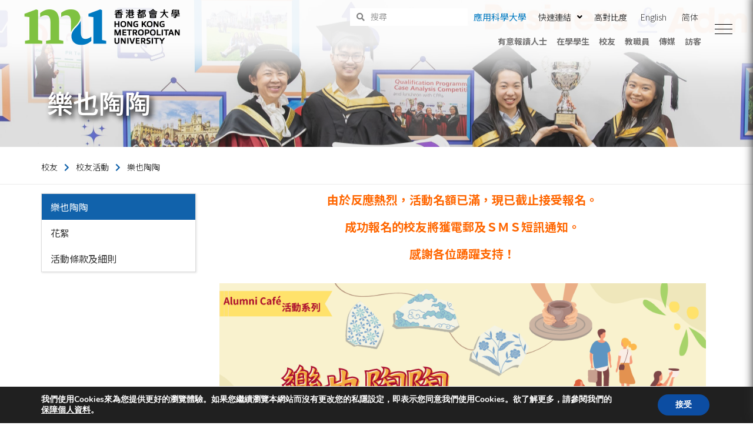

--- FILE ---
content_type: text/html; charset=UTF-8
request_url: https://www.hkmu.edu.hk/alumni/tc/events-and-activities/ceramic/
body_size: 43372
content:
<!DOCTYPE html>
<html lang="zh-TW">

<head>

    <!-- Meta UTF8 charset -->
    <meta charset="UTF-8">
    <meta name="viewport" content="initial-scale=1.0" />
    <meta name="viewport" content="width=device-width, height=device-height, initial-scale=1, maximum-scale=1, minimum-scale=1, minimal-ui" />
    <meta name="theme-color" content="#056EB9" />
    <meta name="msapplication-navbutton-color" content="#056EB9" />
    <meta name="apple-mobile-web-app-status-bar-style" content="#056EB9" />
    <meta name='robots' content='index, follow, max-image-preview:large, max-snippet:-1, max-video-preview:-1' />
<link rel="alternate" hreflang="en" href="https://www.hkmu.edu.hk/alumni/events-and-activities/ceramic/" />
<link rel="alternate" hreflang="zh-hant" href="https://www.hkmu.edu.hk/alumni/tc/events-and-activities/ceramic/" />
<link rel="alternate" hreflang="zh-hans" href="https://www.hkmu.edu.hk/alumni/sc/events-and-activities/ceramic/" />
<link rel="alternate" hreflang="x-default" href="https://www.hkmu.edu.hk/alumni/events-and-activities/ceramic/" />

	<!-- This site is optimized with the Yoast SEO Premium plugin v17.3 (Yoast SEO v21.2) - https://yoast.com/wordpress/plugins/seo/ -->
	<title>樂也陶陶 - Alumni - Hong Kong Metropolitan University</title>
	<link rel="canonical" href="https://www.hkmu.edu.hk/alumni/tc/events-and-activities/ceramic/" />
	<meta property="og:locale" content="zh_TW" />
	<meta property="og:type" content="article" />
	<meta property="og:title" content="樂也陶陶" />
	<meta property="og:description" content="由於反應熱烈，活動名額已滿，現已截止接受報名。成功報名的校友將獲電郵及ＳＭＳ短訊通知。感謝各位踴躍支持！ 陶瓷藝術歷史悠久，是人類文化及藝術的瑰麗結晶。發展及校友事務處舉辦的Alumni Café系列以輕鬆互動的形式不時為校友帶來各式各樣的聚會活動，今次與香港都會大學校友會攜手合作，為大家帶來陶藝文化體驗。活動請來專家為大家簡介香港陶瓷歷史及講授相關知識，更設有陶瓷拉坯及青花瓷繪工作坊，讓大家發揮創意，創造獨一無二的作品。校友會會員可享半價優惠參加活動，名額有限，不要錯過。日期：2023年5月27日（星期六）地點：賽馬會鯉魚門創意館九龍鯉魚門海傍道中45號集合時間及地點：下午12:15 鯉魚門街市入口（鯉魚門村牌坊旁）（地圖及交通建議）活動時間：下午12:30 - 3:00 活動內容：香港考古學會代表分享介紹香港陶瓷的歷史、文化和技術陶瓷拉坯 或 青花瓷繪體驗工作坊（二選一）費用： 每位港幣$160 （校友）每位港幣$80（校友會會員尊享優惠價）報名： 請按此（名額有限，以先到先得形式分配，額滿即止。）加入校友會： 請按此合辦： 發展及校友事務處、香港都會大學校友會 查詢：2768 6381 / alumni@hkmu.edu.hk報名前，請先閱讀活動條款及細則，及了解活動詳情。" />
	<meta property="og:url" content="https://www.hkmu.edu.hk/alumni/tc/events-and-activities/ceramic/" />
	<meta property="og:site_name" content="Alumni - Hong Kong Metropolitan University" />
	<meta property="article:modified_time" content="2023-09-08T10:36:44+00:00" />
	<meta property="og:image" content="https://www.hkmu.edu.hk/alumni/wp-content/uploads/sites/21/2021/08/Alum-Act-Graduates_035-scaled.jpg" />
	<meta property="og:image:width" content="2560" />
	<meta property="og:image:height" content="593" />
	<meta property="og:image:type" content="image/jpeg" />
	<meta name="twitter:card" content="summary_large_image" />
	<!-- / Yoast SEO Premium plugin. -->


<link rel='dns-prefetch' href='//fonts.googleapis.com' />
<link href='https://fonts.gstatic.com' crossorigin rel='preconnect' />
<link rel="alternate" type="application/rss+xml" title="Alumni - Hong Kong Metropolitan University &raquo; Feed" href="https://www.hkmu.edu.hk/alumni/tc/feed/" />
<link rel="alternate" type="application/rss+xml" title="Alumni - Hong Kong Metropolitan University &raquo; Comments Feed" href="https://www.hkmu.edu.hk/alumni/tc/comments/feed/" />
<script type="text/javascript">
window._wpemojiSettings = {"baseUrl":"https:\/\/s.w.org\/images\/core\/emoji\/14.0.0\/72x72\/","ext":".png","svgUrl":"https:\/\/s.w.org\/images\/core\/emoji\/14.0.0\/svg\/","svgExt":".svg","source":{"concatemoji":"https:\/\/www.hkmu.edu.hk\/alumni\/wp-includes\/js\/wp-emoji-release.min.js?ver=6.2.8"}};
/*! This file is auto-generated */
!function(e,a,t){var n,r,o,i=a.createElement("canvas"),p=i.getContext&&i.getContext("2d");function s(e,t){p.clearRect(0,0,i.width,i.height),p.fillText(e,0,0);e=i.toDataURL();return p.clearRect(0,0,i.width,i.height),p.fillText(t,0,0),e===i.toDataURL()}function c(e){var t=a.createElement("script");t.src=e,t.defer=t.type="text/javascript",a.getElementsByTagName("head")[0].appendChild(t)}for(o=Array("flag","emoji"),t.supports={everything:!0,everythingExceptFlag:!0},r=0;r<o.length;r++)t.supports[o[r]]=function(e){if(p&&p.fillText)switch(p.textBaseline="top",p.font="600 32px Arial",e){case"flag":return s("\ud83c\udff3\ufe0f\u200d\u26a7\ufe0f","\ud83c\udff3\ufe0f\u200b\u26a7\ufe0f")?!1:!s("\ud83c\uddfa\ud83c\uddf3","\ud83c\uddfa\u200b\ud83c\uddf3")&&!s("\ud83c\udff4\udb40\udc67\udb40\udc62\udb40\udc65\udb40\udc6e\udb40\udc67\udb40\udc7f","\ud83c\udff4\u200b\udb40\udc67\u200b\udb40\udc62\u200b\udb40\udc65\u200b\udb40\udc6e\u200b\udb40\udc67\u200b\udb40\udc7f");case"emoji":return!s("\ud83e\udef1\ud83c\udffb\u200d\ud83e\udef2\ud83c\udfff","\ud83e\udef1\ud83c\udffb\u200b\ud83e\udef2\ud83c\udfff")}return!1}(o[r]),t.supports.everything=t.supports.everything&&t.supports[o[r]],"flag"!==o[r]&&(t.supports.everythingExceptFlag=t.supports.everythingExceptFlag&&t.supports[o[r]]);t.supports.everythingExceptFlag=t.supports.everythingExceptFlag&&!t.supports.flag,t.DOMReady=!1,t.readyCallback=function(){t.DOMReady=!0},t.supports.everything||(n=function(){t.readyCallback()},a.addEventListener?(a.addEventListener("DOMContentLoaded",n,!1),e.addEventListener("load",n,!1)):(e.attachEvent("onload",n),a.attachEvent("onreadystatechange",function(){"complete"===a.readyState&&t.readyCallback()})),(e=t.source||{}).concatemoji?c(e.concatemoji):e.wpemoji&&e.twemoji&&(c(e.twemoji),c(e.wpemoji)))}(window,document,window._wpemojiSettings);
</script>
<style type="text/css">
img.wp-smiley,
img.emoji {
	display: inline !important;
	border: none !important;
	box-shadow: none !important;
	height: 1em !important;
	width: 1em !important;
	margin: 0 0.07em !important;
	vertical-align: -0.1em !important;
	background: none !important;
	padding: 0 !important;
}
</style>
	<link rel='stylesheet' id='la-icon-maneger-style-css' href='https://www.hkmu.edu.hk/alumni/wp-content/uploads/sites/21/la_icon_sets/style.min.css?ver=6.2.8' type='text/css' media='all' />
<link rel='stylesheet' id='wp-block-library-css' href='https://www.hkmu.edu.hk/alumni/wp-includes/css/dist/block-library/style.min.css?ver=6.2.8' type='text/css' media='all' />
<link rel='stylesheet' id='classic-theme-styles-css' href='https://www.hkmu.edu.hk/alumni/wp-includes/css/classic-themes.min.css?ver=6.2.8' type='text/css' media='all' />
<style id='global-styles-inline-css' type='text/css'>
body{--wp--preset--color--black: #000000;--wp--preset--color--cyan-bluish-gray: #abb8c3;--wp--preset--color--white: #ffffff;--wp--preset--color--pale-pink: #f78da7;--wp--preset--color--vivid-red: #cf2e2e;--wp--preset--color--luminous-vivid-orange: #ff6900;--wp--preset--color--luminous-vivid-amber: #fcb900;--wp--preset--color--light-green-cyan: #7bdcb5;--wp--preset--color--vivid-green-cyan: #00d084;--wp--preset--color--pale-cyan-blue: #8ed1fc;--wp--preset--color--vivid-cyan-blue: #0693e3;--wp--preset--color--vivid-purple: #9b51e0;--wp--preset--gradient--vivid-cyan-blue-to-vivid-purple: linear-gradient(135deg,rgba(6,147,227,1) 0%,rgb(155,81,224) 100%);--wp--preset--gradient--light-green-cyan-to-vivid-green-cyan: linear-gradient(135deg,rgb(122,220,180) 0%,rgb(0,208,130) 100%);--wp--preset--gradient--luminous-vivid-amber-to-luminous-vivid-orange: linear-gradient(135deg,rgba(252,185,0,1) 0%,rgba(255,105,0,1) 100%);--wp--preset--gradient--luminous-vivid-orange-to-vivid-red: linear-gradient(135deg,rgba(255,105,0,1) 0%,rgb(207,46,46) 100%);--wp--preset--gradient--very-light-gray-to-cyan-bluish-gray: linear-gradient(135deg,rgb(238,238,238) 0%,rgb(169,184,195) 100%);--wp--preset--gradient--cool-to-warm-spectrum: linear-gradient(135deg,rgb(74,234,220) 0%,rgb(151,120,209) 20%,rgb(207,42,186) 40%,rgb(238,44,130) 60%,rgb(251,105,98) 80%,rgb(254,248,76) 100%);--wp--preset--gradient--blush-light-purple: linear-gradient(135deg,rgb(255,206,236) 0%,rgb(152,150,240) 100%);--wp--preset--gradient--blush-bordeaux: linear-gradient(135deg,rgb(254,205,165) 0%,rgb(254,45,45) 50%,rgb(107,0,62) 100%);--wp--preset--gradient--luminous-dusk: linear-gradient(135deg,rgb(255,203,112) 0%,rgb(199,81,192) 50%,rgb(65,88,208) 100%);--wp--preset--gradient--pale-ocean: linear-gradient(135deg,rgb(255,245,203) 0%,rgb(182,227,212) 50%,rgb(51,167,181) 100%);--wp--preset--gradient--electric-grass: linear-gradient(135deg,rgb(202,248,128) 0%,rgb(113,206,126) 100%);--wp--preset--gradient--midnight: linear-gradient(135deg,rgb(2,3,129) 0%,rgb(40,116,252) 100%);--wp--preset--duotone--dark-grayscale: url('#wp-duotone-dark-grayscale');--wp--preset--duotone--grayscale: url('#wp-duotone-grayscale');--wp--preset--duotone--purple-yellow: url('#wp-duotone-purple-yellow');--wp--preset--duotone--blue-red: url('#wp-duotone-blue-red');--wp--preset--duotone--midnight: url('#wp-duotone-midnight');--wp--preset--duotone--magenta-yellow: url('#wp-duotone-magenta-yellow');--wp--preset--duotone--purple-green: url('#wp-duotone-purple-green');--wp--preset--duotone--blue-orange: url('#wp-duotone-blue-orange');--wp--preset--font-size--small: 13px;--wp--preset--font-size--medium: 20px;--wp--preset--font-size--large: 36px;--wp--preset--font-size--x-large: 42px;--wp--preset--spacing--20: 0.44rem;--wp--preset--spacing--30: 0.67rem;--wp--preset--spacing--40: 1rem;--wp--preset--spacing--50: 1.5rem;--wp--preset--spacing--60: 2.25rem;--wp--preset--spacing--70: 3.38rem;--wp--preset--spacing--80: 5.06rem;--wp--preset--shadow--natural: 6px 6px 9px rgba(0, 0, 0, 0.2);--wp--preset--shadow--deep: 12px 12px 50px rgba(0, 0, 0, 0.4);--wp--preset--shadow--sharp: 6px 6px 0px rgba(0, 0, 0, 0.2);--wp--preset--shadow--outlined: 6px 6px 0px -3px rgba(255, 255, 255, 1), 6px 6px rgba(0, 0, 0, 1);--wp--preset--shadow--crisp: 6px 6px 0px rgba(0, 0, 0, 1);}:where(.is-layout-flex){gap: 0.5em;}body .is-layout-flow > .alignleft{float: left;margin-inline-start: 0;margin-inline-end: 2em;}body .is-layout-flow > .alignright{float: right;margin-inline-start: 2em;margin-inline-end: 0;}body .is-layout-flow > .aligncenter{margin-left: auto !important;margin-right: auto !important;}body .is-layout-constrained > .alignleft{float: left;margin-inline-start: 0;margin-inline-end: 2em;}body .is-layout-constrained > .alignright{float: right;margin-inline-start: 2em;margin-inline-end: 0;}body .is-layout-constrained > .aligncenter{margin-left: auto !important;margin-right: auto !important;}body .is-layout-constrained > :where(:not(.alignleft):not(.alignright):not(.alignfull)){max-width: var(--wp--style--global--content-size);margin-left: auto !important;margin-right: auto !important;}body .is-layout-constrained > .alignwide{max-width: var(--wp--style--global--wide-size);}body .is-layout-flex{display: flex;}body .is-layout-flex{flex-wrap: wrap;align-items: center;}body .is-layout-flex > *{margin: 0;}:where(.wp-block-columns.is-layout-flex){gap: 2em;}.has-black-color{color: var(--wp--preset--color--black) !important;}.has-cyan-bluish-gray-color{color: var(--wp--preset--color--cyan-bluish-gray) !important;}.has-white-color{color: var(--wp--preset--color--white) !important;}.has-pale-pink-color{color: var(--wp--preset--color--pale-pink) !important;}.has-vivid-red-color{color: var(--wp--preset--color--vivid-red) !important;}.has-luminous-vivid-orange-color{color: var(--wp--preset--color--luminous-vivid-orange) !important;}.has-luminous-vivid-amber-color{color: var(--wp--preset--color--luminous-vivid-amber) !important;}.has-light-green-cyan-color{color: var(--wp--preset--color--light-green-cyan) !important;}.has-vivid-green-cyan-color{color: var(--wp--preset--color--vivid-green-cyan) !important;}.has-pale-cyan-blue-color{color: var(--wp--preset--color--pale-cyan-blue) !important;}.has-vivid-cyan-blue-color{color: var(--wp--preset--color--vivid-cyan-blue) !important;}.has-vivid-purple-color{color: var(--wp--preset--color--vivid-purple) !important;}.has-black-background-color{background-color: var(--wp--preset--color--black) !important;}.has-cyan-bluish-gray-background-color{background-color: var(--wp--preset--color--cyan-bluish-gray) !important;}.has-white-background-color{background-color: var(--wp--preset--color--white) !important;}.has-pale-pink-background-color{background-color: var(--wp--preset--color--pale-pink) !important;}.has-vivid-red-background-color{background-color: var(--wp--preset--color--vivid-red) !important;}.has-luminous-vivid-orange-background-color{background-color: var(--wp--preset--color--luminous-vivid-orange) !important;}.has-luminous-vivid-amber-background-color{background-color: var(--wp--preset--color--luminous-vivid-amber) !important;}.has-light-green-cyan-background-color{background-color: var(--wp--preset--color--light-green-cyan) !important;}.has-vivid-green-cyan-background-color{background-color: var(--wp--preset--color--vivid-green-cyan) !important;}.has-pale-cyan-blue-background-color{background-color: var(--wp--preset--color--pale-cyan-blue) !important;}.has-vivid-cyan-blue-background-color{background-color: var(--wp--preset--color--vivid-cyan-blue) !important;}.has-vivid-purple-background-color{background-color: var(--wp--preset--color--vivid-purple) !important;}.has-black-border-color{border-color: var(--wp--preset--color--black) !important;}.has-cyan-bluish-gray-border-color{border-color: var(--wp--preset--color--cyan-bluish-gray) !important;}.has-white-border-color{border-color: var(--wp--preset--color--white) !important;}.has-pale-pink-border-color{border-color: var(--wp--preset--color--pale-pink) !important;}.has-vivid-red-border-color{border-color: var(--wp--preset--color--vivid-red) !important;}.has-luminous-vivid-orange-border-color{border-color: var(--wp--preset--color--luminous-vivid-orange) !important;}.has-luminous-vivid-amber-border-color{border-color: var(--wp--preset--color--luminous-vivid-amber) !important;}.has-light-green-cyan-border-color{border-color: var(--wp--preset--color--light-green-cyan) !important;}.has-vivid-green-cyan-border-color{border-color: var(--wp--preset--color--vivid-green-cyan) !important;}.has-pale-cyan-blue-border-color{border-color: var(--wp--preset--color--pale-cyan-blue) !important;}.has-vivid-cyan-blue-border-color{border-color: var(--wp--preset--color--vivid-cyan-blue) !important;}.has-vivid-purple-border-color{border-color: var(--wp--preset--color--vivid-purple) !important;}.has-vivid-cyan-blue-to-vivid-purple-gradient-background{background: var(--wp--preset--gradient--vivid-cyan-blue-to-vivid-purple) !important;}.has-light-green-cyan-to-vivid-green-cyan-gradient-background{background: var(--wp--preset--gradient--light-green-cyan-to-vivid-green-cyan) !important;}.has-luminous-vivid-amber-to-luminous-vivid-orange-gradient-background{background: var(--wp--preset--gradient--luminous-vivid-amber-to-luminous-vivid-orange) !important;}.has-luminous-vivid-orange-to-vivid-red-gradient-background{background: var(--wp--preset--gradient--luminous-vivid-orange-to-vivid-red) !important;}.has-very-light-gray-to-cyan-bluish-gray-gradient-background{background: var(--wp--preset--gradient--very-light-gray-to-cyan-bluish-gray) !important;}.has-cool-to-warm-spectrum-gradient-background{background: var(--wp--preset--gradient--cool-to-warm-spectrum) !important;}.has-blush-light-purple-gradient-background{background: var(--wp--preset--gradient--blush-light-purple) !important;}.has-blush-bordeaux-gradient-background{background: var(--wp--preset--gradient--blush-bordeaux) !important;}.has-luminous-dusk-gradient-background{background: var(--wp--preset--gradient--luminous-dusk) !important;}.has-pale-ocean-gradient-background{background: var(--wp--preset--gradient--pale-ocean) !important;}.has-electric-grass-gradient-background{background: var(--wp--preset--gradient--electric-grass) !important;}.has-midnight-gradient-background{background: var(--wp--preset--gradient--midnight) !important;}.has-small-font-size{font-size: var(--wp--preset--font-size--small) !important;}.has-medium-font-size{font-size: var(--wp--preset--font-size--medium) !important;}.has-large-font-size{font-size: var(--wp--preset--font-size--large) !important;}.has-x-large-font-size{font-size: var(--wp--preset--font-size--x-large) !important;}
.wp-block-navigation a:where(:not(.wp-element-button)){color: inherit;}
:where(.wp-block-columns.is-layout-flex){gap: 2em;}
.wp-block-pullquote{font-size: 1.5em;line-height: 1.6;}
</style>
<link rel='stylesheet' id='eae-css-css' href='https://www.hkmu.edu.hk/alumni/wp-content/plugins/addon-elements-for-elementor-page-builder/assets/css/eae.min.css?ver=1.11.16' type='text/css' media='all' />
<link rel='stylesheet' id='font-awesome-4-shim-css' href='https://www.hkmu.edu.hk/alumni/wp-content/plugins/elementor/assets/lib/font-awesome/css/v4-shims.min.css?ver=1.0' type='text/css' media='all' />
<link rel='stylesheet' id='font-awesome-5-all-css' href='https://www.hkmu.edu.hk/alumni/wp-content/plugins/elementor/assets/lib/font-awesome/css/all.min.css?ver=4.3.6' type='text/css' media='all' />
<link rel='stylesheet' id='vegas-css-css' href='https://www.hkmu.edu.hk/alumni/wp-content/plugins/addon-elements-for-elementor-page-builder/assets/lib/vegas/vegas.min.css?ver=2.4.0' type='text/css' media='all' />
<link rel='stylesheet' id='sf_styles-css' href='https://www.hkmu.edu.hk/alumni/wp-content/plugins/superfly-menu/css/superfly-menu.css?ver=6.2.8' type='text/css' media='all' />
<link rel='stylesheet' id='resourcespace-adra-css' href='https://www.hkmu.edu.hk/alumni/wp-content/plugins/wordpress-resourcespace/public/css/resourcespace-adra-public.css?ver=1.0.0' type='text/css' media='all' />
<link rel='stylesheet' id='wpsisac-pro-public-style-css' href='https://www.hkmu.edu.hk/alumni/wp-content/plugins/wp-slick-slider-and-image-carousel-pro/assets/css/wpsisac-pro-public.min.css?ver=1.6.4' type='text/css' media='all' />
<link rel='stylesheet' id='wpos-slick-style-css' href='https://www.hkmu.edu.hk/alumni/wp-content/plugins/wp-slick-slider-and-image-carousel-pro/assets/css/slick.css?ver=1.6.4' type='text/css' media='all' />
<link rel='stylesheet' id='wpml-legacy-horizontal-list-0-css' href='https://www.hkmu.edu.hk/alumni/wp-content/plugins/sitepress-multilingual-cms/templates/language-switchers/legacy-list-horizontal/style.min.css?ver=1' type='text/css' media='all' />
<style id='wpml-legacy-horizontal-list-0-inline-css' type='text/css'>
.wpml-ls-sidebars-sf_sidebar_widget_area a, .wpml-ls-sidebars-sf_sidebar_widget_area .wpml-ls-sub-menu a, .wpml-ls-sidebars-sf_sidebar_widget_area .wpml-ls-sub-menu a:link, .wpml-ls-sidebars-sf_sidebar_widget_area li:not(.wpml-ls-current-language) .wpml-ls-link, .wpml-ls-sidebars-sf_sidebar_widget_area li:not(.wpml-ls-current-language) .wpml-ls-link:link {color:#ffffff;}.wpml-ls-sidebars-sf_sidebar_widget_area a, .wpml-ls-sidebars-sf_sidebar_widget_area .wpml-ls-sub-menu a:hover,.wpml-ls-sidebars-sf_sidebar_widget_area .wpml-ls-sub-menu a:focus, .wpml-ls-sidebars-sf_sidebar_widget_area .wpml-ls-sub-menu a:link:hover, .wpml-ls-sidebars-sf_sidebar_widget_area .wpml-ls-sub-menu a:link:focus {color:#cccccc;}
</style>
<link rel='stylesheet' id='23b03194b-css' href='https://www.hkmu.edu.hk/alumni/wp-content/uploads/sites/21/essential-addons-elementor/734e5f942.min.css?ver=1769699232' type='text/css' media='all' />
<link rel='stylesheet' id='iksm-public-style-css' href='https://www.hkmu.edu.hk/alumni/wp-content/plugins/iks-menu-pro/assets/css/public.css?ver=1.9.0' type='text/css' media='all' />
<link rel='stylesheet' id='addExpandableSupportForPAO_css-css' href='https://www.hkmu.edu.hk/alumni/wp-content/themes/wavo-child/ou/outblstyle.css?ver=2.0.2' type='text/css' media='all' />
<link rel='stylesheet' id='google-fonts-css' href='https://fonts.googleapis.com/css2?family=Noto+Sans+SC%3Awght%40300%3B400%3B500%3B700%3B900&#038;display=swap&#038;ver=6.2.8' type='text/css' media='all' />
<link rel='stylesheet' id='bootstrap-css' href='https://www.hkmu.edu.hk/alumni/wp-content/themes/wavo/js/plugins/bootstrap/bootstrap.min.css?ver=1.0' type='text/css' media='all' />
<link rel='stylesheet' id='animate-css' href='https://www.hkmu.edu.hk/alumni/wp-content/themes/wavo/css/plugins/animate.css?ver=1.0' type='text/css' media='all' />
<link rel='stylesheet' id='ionicons-css' href='https://www.hkmu.edu.hk/alumni/wp-content/themes/wavo/css/plugins/ionicons.min.css?ver=1.0' type='text/css' media='all' />
<link rel='stylesheet' id='fontawesome-all-css' href='https://www.hkmu.edu.hk/alumni/wp-content/themes/wavo/css/plugins/fontawesome-all.min.css?ver=1.0' type='text/css' media='all' />
<link rel='stylesheet' id='helper-css' href='https://www.hkmu.edu.hk/alumni/wp-content/themes/wavo/css/plugins/helper.css?ver=1.0' type='text/css' media='all' />
<link rel='stylesheet' id='hamburgers-css' href='https://www.hkmu.edu.hk/alumni/wp-content/themes/wavo/css/plugins/hamburgers.css?ver=1.0' type='text/css' media='all' />
<link rel='stylesheet' id='all-cursors-css' href='https://www.hkmu.edu.hk/alumni/wp-content/themes/wavo/js/plugins/cursor/all-cursors.css?ver=1.0' type='text/css' media='all' />
<link rel='stylesheet' id='nice-select-css' href='https://www.hkmu.edu.hk/alumni/wp-content/themes/wavo/js/plugins/nice-select/nice-select.css?ver=1.0' type='text/css' media='all' />
<link rel='stylesheet' id='wavo-style-css' href='https://www.hkmu.edu.hk/alumni/wp-content/themes/wavo/css/style.css?ver=1.0' type='text/css' media='all' />
<link rel='stylesheet' id='wavo-framework-style-css' href='https://www.hkmu.edu.hk/alumni/wp-content/themes/wavo/css/framework-style.css?ver=1.0' type='text/css' media='all' />
<link rel='stylesheet' id='wavo-update-css' href='https://www.hkmu.edu.hk/alumni/wp-content/themes/wavo/css/update.css?ver=1.0' type='text/css' media='all' />
<link rel='stylesheet' id='wavo-fonts-css' href='//fonts.googleapis.com/css?family=Roboto%3A300%2C400%2C600%2C700%7CUbuntu%3A400%2C500%2C700%7CPoppins%3A200%2C300%2C400%2C500%2C600%2C700%2C800%7CRoboto%2BMono%3A400%2C700&#038;subset=latin%2Clatin-ext' type='text/css' media='all' />
<style id='wavo-custom-style-inline-css' type='text/css'>
[class*=" elementor-kit-"] p.elementor-heading-title{
              line-height: inherit;
            }
        .lazyloading {
      background-image: url(https://www.hkmu.edu.hk/alumni/wp-content/themes/wavo/images/loader.gif);
    }.nt-404 .call-action:before {
          background-image: url(https://www.hkmu.edu.hk/alumni/wp-content/themes/wavo/images/pattern-bg.gif);
          background-repeat: repeat;
          opacity: .04;
        }.nt-404 .call-action:before {
          opacity: 0.04;
        }.topnav .menu-icon .text:after {
            content: "Close";width: max-content;
        }.progress-wrap {
            -webkit-box-shadow: inset 0 0 0 2px rgba(130,130,130,0.2);
            box-shadow: inset 0 0 0 2px rgba(130,130,130,0.2);
        }.progress-wrap svg.progress-circle path {
            stroke: #6c6d6d;
        }.progress-wrap::after {
            color: #6c6d6d;
        }:root {
			--color-secondary: #1162ab;
			--color-hkmu-main: #1162ab;
			--color-hkmu-sub: #8fad15;
			--color-hkmu-third: #f29b51;
			--color-hkmu-footer: #58595b;
		}
		.nt-blog .controls .swiper-pagination-fraction span,.nav--xusni .nav__item-title{
		color:#1162ab;
		}
		.services_icon.icon svg path[stroke="#75DAB4"]{
			stroke:#1162ab;
		}
		.agency .img .icon svg path[stroke="#75DAB4"]{
			stroke:#1162ab;
		}
		.agency .img .exp h6:after,.tagcloud a:hover,.nav--xusni .swiper-slide-thumb-active::after {
    		background: #1162ab;
		}.nt-sidebar-inner-widget .tag-cloud-link, .btn-curve:after {
    		background: #8fad15;
		}.btn-curve {
    		border-color: #8fad15;
		}.hamenu {
			-webkit-transition: all 0.5s cubic-bezier(1, 0, 0.55, 1);
			transition: all 0.5s cubic-bezier(1, 0, 0.55, 1);
		}.hamenu .menu-links .main-menu > li {
			-webkit-transition: all 0.5s;
			transition: all 0.5s;
		}.hamenu .menu-links .main-menu .sub-menu {
			-webkit-transition-delay: 0.2s;
			transition-delay: 0.2s;
		}
</style>
<link rel='stylesheet' id='font-awesome-all-css' href='https://www.hkmu.edu.hk/alumni/wp-content/plugins/jet-menu/assets/public/lib/font-awesome/css/all.min.css?ver=5.12.0' type='text/css' media='all' />
<link rel='stylesheet' id='font-awesome-v4-shims-css' href='https://www.hkmu.edu.hk/alumni/wp-content/plugins/jet-menu/assets/public/lib/font-awesome/css/v4-shims.min.css?ver=5.12.0' type='text/css' media='all' />
<link rel='stylesheet' id='jet-menu-public-css' href='https://www.hkmu.edu.hk/alumni/wp-content/plugins/jet-menu/assets/public/css/public.css?ver=2.0.9' type='text/css' media='all' />
<link rel='stylesheet' id='jet-menu-general-css' href='https://www.hkmu.edu.hk/alumni/wp-content/uploads/sites/21/jet-menu/jet-menu-general.css?ver=1629452055' type='text/css' media='all' />
<link rel='stylesheet' id='jet-elements-css' href='https://www.hkmu.edu.hk/alumni/wp-content/plugins/jet-elements/assets/css/jet-elements.css?ver=2.6.9' type='text/css' media='all' />
<link rel='stylesheet' id='jet-elements-skin-css' href='https://www.hkmu.edu.hk/alumni/wp-content/plugins/jet-elements/assets/css/jet-elements-skin.css?ver=2.6.9' type='text/css' media='all' />
<link rel='stylesheet' id='elementor-icons-css' href='https://www.hkmu.edu.hk/alumni/wp-content/plugins/elementor/assets/lib/eicons/css/elementor-icons.min.css?ver=5.11.0' type='text/css' media='all' />
<style id='elementor-icons-inline-css' type='text/css'>

		.elementor-add-new-section .elementor-add-templately-promo-button{
            background-color: #5d4fff;
            background-image: url(/wp-content/plugins/essential-addons-for-elementor-lite/assets/admin/images/templately/logo-icon.svg);
            background-repeat: no-repeat;
            background-position: center center;
            margin-left: 5px;
            position: relative;
            bottom: 5px;
        }
</style>
<link rel='stylesheet' id='elementor-animations-css' href='https://www.hkmu.edu.hk/alumni/wp-content/plugins/elementor/assets/lib/animations/animations.min.css?ver=3.2.4' type='text/css' media='all' />
<link rel='stylesheet' id='elementor-frontend-css' href='https://www.hkmu.edu.hk/alumni/wp-content/plugins/elementor/assets/css/frontend.min.css?ver=3.2.4' type='text/css' media='all' />
<style id='elementor-frontend-inline-css' type='text/css'>
@font-face{font-family:eicons;src:url(/wp-content/plugins/elementor/assets/lib/eicons/fonts/eicons.eot?5.10.0);src:url(/wp-content/plugins/elementor/assets/lib/eicons/fonts/eicons.eot?5.10.0#iefix) format("embedded-opentype"),url(/wp-content/plugins/elementor/assets/lib/eicons/fonts/eicons.woff2?5.10.0) format("woff2"),url(/wp-content/plugins/elementor/assets/lib/eicons/fonts/eicons.woff?5.10.0) format("woff"),url(/wp-content/plugins/elementor/assets/lib/eicons/fonts/eicons.ttf?5.10.0) format("truetype"),url(/wp-content/plugins/elementor/assets/lib/eicons/fonts/eicons.svg?5.10.0#eicon) format("svg");font-weight:400;font-style:normal}
</style>
<link rel='stylesheet' id='elementor-post-3-css' href='https://www.hkmu.edu.hk/alumni/wp-content/uploads/sites/21/elementor/css/post-3.css?ver=1701074413' type='text/css' media='all' />
<link rel='stylesheet' id='elementor-pro-css' href='https://www.hkmu.edu.hk/alumni/wp-content/plugins/elementor-pro/assets/css/frontend.min.css?ver=3.2.2' type='text/css' media='all' />
<link rel='stylesheet' id='wavo-custom-css' href='https://www.hkmu.edu.hk/alumni/wp-content/plugins/wavo-elementor-addons/assets/front/css/custom.css?ver=6.2.8' type='text/css' media='all' />
<link rel='stylesheet' id='premium-pro-css' href='https://www.hkmu.edu.hk/alumni/wp-content/plugins/premium-addons-pro/assets/frontend/min-css/premium-addons.min.css?ver=2.4.5' type='text/css' media='all' />
<link rel='stylesheet' id='elementor-global-css' href='https://www.hkmu.edu.hk/alumni/wp-content/uploads/sites/21/elementor/css/global.css?ver=1701074634' type='text/css' media='all' />
<link rel='stylesheet' id='elementor-post-42983-css' href='https://www.hkmu.edu.hk/alumni/wp-content/uploads/sites/21/elementor/css/post-42983.css?ver=1701212486' type='text/css' media='all' />
<link rel='stylesheet' id='moove_gdpr_frontend-css' href='https://www.hkmu.edu.hk/alumni/wp-content/plugins/gdpr-cookie-compliance/dist/styles/gdpr-main.css?ver=4.5.8' type='text/css' media='all' />
<style id='moove_gdpr_frontend-inline-css' type='text/css'>
#moove_gdpr_cookie_modal,#moove_gdpr_cookie_info_bar,.gdpr_cookie_settings_shortcode_content{font-family:Nunito,sans-serif}#moove_gdpr_save_popup_settings_button{background-color:#373737;color:#fff}#moove_gdpr_save_popup_settings_button:hover{background-color:#000}#moove_gdpr_cookie_info_bar .moove-gdpr-info-bar-container .moove-gdpr-info-bar-content a.mgbutton,#moove_gdpr_cookie_info_bar .moove-gdpr-info-bar-container .moove-gdpr-info-bar-content button.mgbutton{background-color:#0C4DA2}#moove_gdpr_cookie_modal .moove-gdpr-modal-content .moove-gdpr-modal-footer-content .moove-gdpr-button-holder a.mgbutton,#moove_gdpr_cookie_modal .moove-gdpr-modal-content .moove-gdpr-modal-footer-content .moove-gdpr-button-holder button.mgbutton,.gdpr_cookie_settings_shortcode_content .gdpr-shr-button.button-green{background-color:#0C4DA2;border-color:#0C4DA2}#moove_gdpr_cookie_modal .moove-gdpr-modal-content .moove-gdpr-modal-footer-content .moove-gdpr-button-holder a.mgbutton:hover,#moove_gdpr_cookie_modal .moove-gdpr-modal-content .moove-gdpr-modal-footer-content .moove-gdpr-button-holder button.mgbutton:hover,.gdpr_cookie_settings_shortcode_content .gdpr-shr-button.button-green:hover{background-color:#fff;color:#0C4DA2}#moove_gdpr_cookie_modal .moove-gdpr-modal-content .moove-gdpr-modal-close i,#moove_gdpr_cookie_modal .moove-gdpr-modal-content .moove-gdpr-modal-close span.gdpr-icon{background-color:#0C4DA2;border:1px solid #0C4DA2}#moove_gdpr_cookie_info_bar span.change-settings-button.focus-g{-webkit-box-shadow:0 0 1px 3px #0C4DA2;-moz-box-shadow:0 0 1px 3px #0C4DA2;box-shadow:0 0 1px 3px #0C4DA2}#moove_gdpr_cookie_modal .moove-gdpr-modal-content .moove-gdpr-modal-close i:hover,#moove_gdpr_cookie_modal .moove-gdpr-modal-content .moove-gdpr-modal-close span.gdpr-icon:hover,#moove_gdpr_cookie_info_bar span[data-href]>u.change-settings-button{color:#0C4DA2}#moove_gdpr_cookie_modal .moove-gdpr-modal-content .moove-gdpr-modal-left-content #moove-gdpr-menu li.menu-item-selected a span.gdpr-icon,#moove_gdpr_cookie_modal .moove-gdpr-modal-content .moove-gdpr-modal-left-content #moove-gdpr-menu li.menu-item-selected button span.gdpr-icon{color:inherit}#moove_gdpr_cookie_modal .moove-gdpr-modal-content .moove-gdpr-modal-left-content #moove-gdpr-menu li:hover a,#moove_gdpr_cookie_modal .moove-gdpr-modal-content .moove-gdpr-modal-left-content #moove-gdpr-menu li:hover button{color:#000}#moove_gdpr_cookie_modal .moove-gdpr-modal-content .moove-gdpr-modal-left-content #moove-gdpr-menu li a span.gdpr-icon,#moove_gdpr_cookie_modal .moove-gdpr-modal-content .moove-gdpr-modal-left-content #moove-gdpr-menu li button span.gdpr-icon{color:inherit}#moove_gdpr_cookie_modal .gdpr-acc-link{line-height:0;font-size:0;color:transparent;position:absolute}#moove_gdpr_cookie_modal .moove-gdpr-modal-content .moove-gdpr-modal-close:hover i,#moove_gdpr_cookie_modal .moove-gdpr-modal-content .moove-gdpr-modal-left-content #moove-gdpr-menu li a,#moove_gdpr_cookie_modal .moove-gdpr-modal-content .moove-gdpr-modal-left-content #moove-gdpr-menu li button,#moove_gdpr_cookie_modal .moove-gdpr-modal-content .moove-gdpr-modal-left-content #moove-gdpr-menu li button i,#moove_gdpr_cookie_modal .moove-gdpr-modal-content .moove-gdpr-modal-left-content #moove-gdpr-menu li a i,#moove_gdpr_cookie_modal .moove-gdpr-modal-content .moove-gdpr-tab-main .moove-gdpr-tab-main-content a:hover,#moove_gdpr_cookie_info_bar.moove-gdpr-dark-scheme .moove-gdpr-info-bar-container .moove-gdpr-info-bar-content a.mgbutton:hover,#moove_gdpr_cookie_info_bar.moove-gdpr-dark-scheme .moove-gdpr-info-bar-container .moove-gdpr-info-bar-content button.mgbutton:hover,#moove_gdpr_cookie_info_bar.moove-gdpr-dark-scheme .moove-gdpr-info-bar-container .moove-gdpr-info-bar-content a:hover,#moove_gdpr_cookie_info_bar.moove-gdpr-dark-scheme .moove-gdpr-info-bar-container .moove-gdpr-info-bar-content button:hover,#moove_gdpr_cookie_info_bar.moove-gdpr-dark-scheme .moove-gdpr-info-bar-container .moove-gdpr-info-bar-content span.change-settings-button:hover,#moove_gdpr_cookie_info_bar.moove-gdpr-dark-scheme .moove-gdpr-info-bar-container .moove-gdpr-info-bar-content u.change-settings-button:hover,#moove_gdpr_cookie_info_bar span[data-href]>u.change-settings-button,#moove_gdpr_cookie_info_bar.moove-gdpr-dark-scheme .moove-gdpr-info-bar-container .moove-gdpr-info-bar-content a.mgbutton.focus-g,#moove_gdpr_cookie_info_bar.moove-gdpr-dark-scheme .moove-gdpr-info-bar-container .moove-gdpr-info-bar-content button.mgbutton.focus-g,#moove_gdpr_cookie_info_bar.moove-gdpr-dark-scheme .moove-gdpr-info-bar-container .moove-gdpr-info-bar-content a.focus-g,#moove_gdpr_cookie_info_bar.moove-gdpr-dark-scheme .moove-gdpr-info-bar-container .moove-gdpr-info-bar-content button.focus-g,#moove_gdpr_cookie_info_bar.moove-gdpr-dark-scheme .moove-gdpr-info-bar-container .moove-gdpr-info-bar-content span.change-settings-button.focus-g,#moove_gdpr_cookie_info_bar.moove-gdpr-dark-scheme .moove-gdpr-info-bar-container .moove-gdpr-info-bar-content u.change-settings-button.focus-g{color:#0C4DA2}#moove_gdpr_cookie_modal .moove-gdpr-modal-content .moove-gdpr-modal-left-content #moove-gdpr-menu li.menu-item-selected a,#moove_gdpr_cookie_modal .moove-gdpr-modal-content .moove-gdpr-modal-left-content #moove-gdpr-menu li.menu-item-selected button{color:#000}#moove_gdpr_cookie_modal .moove-gdpr-modal-content .moove-gdpr-modal-left-content #moove-gdpr-menu li.menu-item-selected a i,#moove_gdpr_cookie_modal .moove-gdpr-modal-content .moove-gdpr-modal-left-content #moove-gdpr-menu li.menu-item-selected button i{color:#000}#moove_gdpr_cookie_modal.gdpr_lightbox-hide{display:none}
</style>
<link rel='stylesheet' id='wavo-child-style-css' href='https://www.hkmu.edu.hk/alumni/wp-content/themes/wavo-child/style.css?ver=2.0.2' type='text/css' media='all' />
<link rel='stylesheet' id='hkmu-style-default-css' href='https://www.hkmu.edu.hk/alumni/wp-content/themes/wavo-child/css/theme-default.css?ver=2.0.2' type='text/css' media='all' />
<link rel='stylesheet' id='hkmu-style-high-contrast-css' href='https://www.hkmu.edu.hk/alumni/wp-content/themes/wavo-child/css/style-high-contrast.css?ver=2.2.1' type='text/css' media='all' />
<link rel='stylesheet' id='google-fonts-1-css' href='https://fonts.googleapis.com/css?family=Noto+Sans+TC%3A100%2C100italic%2C200%2C200italic%2C300%2C300italic%2C400%2C400italic%2C500%2C500italic%2C600%2C600italic%2C700%2C700italic%2C800%2C800italic%2C900%2C900italic%7CNoto+Sans%3A100%2C100italic%2C200%2C200italic%2C300%2C300italic%2C400%2C400italic%2C500%2C500italic%2C600%2C600italic%2C700%2C700italic%2C800%2C800italic%2C900%2C900italic%7CRoboto%3A100%2C100italic%2C200%2C200italic%2C300%2C300italic%2C400%2C400italic%2C500%2C500italic%2C600%2C600italic%2C700%2C700italic%2C800%2C800italic%2C900%2C900italic&#038;display=auto&#038;ver=6.2.8' type='text/css' media='all' />
<script type='text/javascript' src='https://www.hkmu.edu.hk/alumni/wp-content/plugins/superfly-menu/includes/vendor/looks_awesome/icon_manager/js/md5.js?ver=1.0,0' id='la-icon-manager-md5-js'></script>
<script type='text/javascript' src='https://www.hkmu.edu.hk/alumni/wp-content/plugins/superfly-menu/includes/vendor/looks_awesome/icon_manager/js/util.js?ver=1.0,0' id='la-icon-manager-util-js'></script>
<script type='text/javascript' src='https://www.hkmu.edu.hk/alumni/wp-includes/js/jquery/jquery.min.js?ver=3.6.4' id='jquery-core-js'></script>
<script type='text/javascript' src='https://www.hkmu.edu.hk/alumni/wp-includes/js/jquery/jquery-migrate.min.js?ver=3.4.0' id='jquery-migrate-js'></script>
<script type='text/javascript' id='sf_main-js-extra'>
/* <![CDATA[ */
var SF_Opts = {"wp_menu_id":"6","social":[],"search":"yes","blur":"no","fade":"no","test_mode":"no","hide_def":"no","mob_nav":"no","dynamic":"no","parent_ignore":"no","sidebar_style":"side","sidebar_behaviour":"slide","alt_menu":"","sidebar_pos":"right","width_panel_1":"300","width_panel_2":"300","width_panel_3":"300","width_panel_4":"300","base_color":"rgba(0, 67, 125, 0.95)","opening_type":"click","sub_type":"flyout","video_bg":"","video_mob":"no","video_preload":"no","sub_mob_type":"dropdown","sub_opening_type":"hover","label":"none","label_top":"0px","label_size":"60","label_vis":"yes","item_padding":"18","bg":"","path":"\/wp-content\/plugins\/superfly-menu\/img\/","menu":"{\"6\":{\"term_id\":6,\"name\":\"sitemenu\",\"loc\":{\"pages\":{\"2\":1,\"14\":1,\"16\":1,\"17\":1},\"cposts\":{\"e-landing-page\":1,\"elementor_library\":1},\"cats\":{\"1\":1},\"taxes\":{},\"langs\":{\"tc\":1,\"sc\":1,\"en\":1},\"wp_pages\":{\"front\":1,\"home\":1,\"archive\":1,\"single\":1,\"forbidden\":1,\"search\":1},\"ids\":[\"\"]},\"isDef\":true}}","togglers":"","subMenuSupport":"yes","subMenuSelector":"sub-menu, children","eventsInterval":"10","activeClassSelector":"current-menu-item","allowedTags":"DIV, NAV, UL, OL, LI, A, P, H1, H2, H3, H4, SPAN","menuData":[],"siteBase":"https:\/\/www.hkmu.edu.hk\/alumni","plugin_ver":"5.0.20"};
/* ]]> */
</script>
<script type='text/javascript' src='https://www.hkmu.edu.hk/alumni/wp-content/plugins/superfly-menu/js/superfly-menu.js?ver=5.0.20' id='sf_main-js'></script>
<script type='text/javascript' src='https://www.hkmu.edu.hk/alumni/wp-content/plugins/wordpress-resourcespace/public/js/resourcespace-adra-public.js?ver=1.0.0' id='resourcespace-adra-js'></script>
<script type='text/javascript' src='https://www.hkmu.edu.hk/alumni/wp-content/plugins/iks-menu-pro/assets/js/public.js?ver=1.9.0' id='iksm-public-script-js'></script>
<script type='text/javascript' src='https://www.hkmu.edu.hk/alumni/wp-content/plugins/iks-menu-pro/assets/js/menu.js?ver=1.9.0' id='iksm-menu-script-js'></script>
<script type='text/javascript' src='https://www.hkmu.edu.hk/alumni/wp-content/themes/wavo-child/ou/outblfunction.js?ver=2.0.2' id='addExpandableSupportForPAO_js-js'></script>
<script type='text/javascript' src='https://www.hkmu.edu.hk/alumni/wp-content/themes/wavo/js/plugins/wow/wow.min.js?ver=1.0' id='wow-js'></script>
<script type='text/javascript' src='https://www.hkmu.edu.hk/alumni/wp-content/themes/wavo/js/plugins/cursor/all-cursors.js?ver=1.0' id='all-cursors-js'></script>
<script type='text/javascript' src='https://www.hkmu.edu.hk/alumni/wp-content/themes/wavo/js/plugins/nice-select/jquery-nice-select.min.js?ver=1.0' id='jquery-nice-select-js'></script>
<!--[if lt IE 9]>
<script type='text/javascript' src='https://www.hkmu.edu.hk/alumni/wp-content/themes/wavo/js/modernizr.min.js?ver=1,0' id='modernizr-js'></script>
<![endif]-->
<!--[if lt IE 9]>
<script type='text/javascript' src='https://www.hkmu.edu.hk/alumni/wp-content/themes/wavo/js/respond.min.js?ver=1.0' id='respond-js'></script>
<![endif]-->
<!--[if lt IE 9]>
<script type='text/javascript' src='https://www.hkmu.edu.hk/alumni/wp-content/themes/wavo/js/html5shiv.min.js?ver=1.0' id='html5shiv-js'></script>
<![endif]-->
<link rel="https://api.w.org/" href="https://www.hkmu.edu.hk/alumni/tc/wp-json/" /><link rel="alternate" type="application/json" href="https://www.hkmu.edu.hk/alumni/tc/wp-json/wp/v2/pages/42983" /><link rel="EditURI" type="application/rsd+xml" title="RSD" href="https://www.hkmu.edu.hk/alumni/xmlrpc.php?rsd" />
<link rel="wlwmanifest" type="application/wlwmanifest+xml" href="https://www.hkmu.edu.hk/alumni/wp-includes/wlwmanifest.xml" />
<meta name="generator" content="WordPress 6.2.8" />
<link rel='shortlink' href='https://www.hkmu.edu.hk/alumni/tc/?p=42983' />
<link rel="alternate" type="application/json+oembed" href="https://www.hkmu.edu.hk/alumni/tc/wp-json/oembed/1.0/embed?url=https%3A%2F%2Fwww.hkmu.edu.hk%2Falumni%2Ftc%2Fevents-and-activities%2Fceramic%2F" />
<link rel="alternate" type="text/xml+oembed" href="https://www.hkmu.edu.hk/alumni/tc/wp-json/oembed/1.0/embed?url=https%3A%2F%2Fwww.hkmu.edu.hk%2Falumni%2Ftc%2Fevents-and-activities%2Fceramic%2F&#038;format=xml" />
        <script type="text/javascript">
            ( function () {
                window.lae_fs = { can_use_premium_code: false};
            } )();
        </script>
        <!-- Head & Footer Code: Site-wide HEAD section start (page) -->
 <script>
               // Language Switch in WP Content
               function goURL(str) {
                              var myURL = window.location.href;
                              myURL = myURL.replaceAll(window.location.hostname + "/tc", window.location.hostname);
                              myURL = myURL.replaceAll(window.location.hostname + "/sc", window.location.hostname);
                              if (str.toLowerCase() == "lang=sim") {      
                                             myURL = myURL.replaceAll(window.location.hostname, window.location.hostname + "/sc");
                              } else if (str.toLowerCase() == "lang=chi") {
                                             myURL = myURL.replaceAll(window.location.hostname, window.location.hostname + "/tc");
                              }
                              window.location = myURL;
               }
</script>
<meta name="facebook-domain-verification" content="lf3e18evxmufnzh4r6jton0csi51zb" />

<!-- Global site tag (gtag.js) - Google Analytics -->
<script async src="https://www.googletagmanager.com/gtag/js?id=UA-205868503-1"></script>
<script>
  window.dataLayer = window.dataLayer || [];
  function gtag(){dataLayer.push(arguments);}
  gtag('js', new Date());

  gtag('config', 'UA-205868503-1');
</script>


<!-- Global site tag (gtag.js) - Google Analytics -->
<script async src="https://www.googletagmanager.com/gtag/js?id=G-387T3FZCS3"></script>
<script>
  window.dataLayer = window.dataLayer || [];
  function gtag(){dataLayer.push(arguments);}
  gtag('js', new Date());

  gtag('config', 'G-387T3FZCS3');
</script>

<style>
#preloader {
    display: none !important;
}
</style>
<!-- Head & Footer Code: Site-wide HEAD section end (page) -->
<meta name="generator" content="WPML ver:4.6.6 stt:67,66,1;" />
<script>

    // global
    window.SFM_is_mobile = (function () {
        var n = navigator.userAgent;
        var reg = new RegExp('Android\s([0-9\.]*)')
        var match = n.toLowerCase().match(reg);
        var android =  match ? parseFloat(match[1]) : false;
        if (android && android < 3.6) {
        	return;
        };

        return n.match(/Android|BlackBerry|IEMobile|iPhone|iPad|iPod|Opera Mini/i);
    })();

    window.SFM_current_page_menu = '6';

    (function(){

        var mob_bar = '';
        var pos = 'right';
        var iconbar = '';

        var SFM_skew_disabled = ( function( ) {
            var window_width = window.innerWidth;
            var sfm_width = 300;
            if ( sfm_width * 2 >= window_width ) {
                return true;
            }
            return false;
        } )( );

        var classes = SFM_is_mobile ? 'sfm-mobile' : 'sfm-desktop';
        var html = document.getElementsByTagName('html')[0]; // pointer
        classes += mob_bar ? ' sfm-mob-nav' : '';
        classes += ' sfm-pos-' + pos;
        classes += iconbar ? ' sfm-bar' : '';
		classes += SFM_skew_disabled ? ' sfm-skew-disabled' : '';

        html.className = html.className == '' ?  classes : html.className + ' ' + classes;

    })();
</script>
<style type="text/css" id="superfly-dynamic">
    @font-face {
        font-family: 'sfm-icomoon';
        src:url('/wp-content/plugins/superfly-menu/img/fonts/icomoon.eot?wehgh4');
        src: url('/wp-content/plugins/superfly-menu/img/fonts/icomoon.svg?wehgh4#icomoon') format('svg'),
        url('/wp-content/plugins/superfly-menu/img/fonts/icomoon.eot?#iefixwehgh4') format('embedded-opentype'),
        url('/wp-content/plugins/superfly-menu/img/fonts/icomoon.woff?wehgh4') format('woff'),
        url('/wp-content/plugins/superfly-menu/img/fonts/icomoon.ttf?wehgh4') format('truetype');
        font-weight: normal;
        font-style: normal;
        font-display: swap;
    }
        .sfm-navicon, .sfm-navicon:after, .sfm-navicon:before, .sfm-sidebar-close:before, .sfm-sidebar-close:after {
        height: 1px !important;
    }
    .sfm-label-square .sfm-navicon-button, .sfm-label-rsquare .sfm-navicon-button, .sfm-label-circle .sfm-navicon-button {
    border-width: 1px !important;
    }

    .sfm-vertical-nav .sfm-submenu-visible > a .sfm-sm-indicator i:after {
    -webkit-transform: rotate(180deg);
    transform: rotate(180deg);
    }

    #sfm-mob-navbar .sfm-navicon-button:after {
    /*width: 30px;*/
    }

    .sfm-pos-right .sfm-vertical-nav .sfm-has-child-menu > a:before {
    display: none;
    }

    #sfm-sidebar.sfm-vertical-nav .sfm-menu .sfm-sm-indicator {
    /*background: rgba(255,255,255,0.085);*/
    }

    .sfm-pos-right #sfm-sidebar.sfm-vertical-nav .sfm-menu li a {
    /*padding-left: 10px !important;*/
    }

    .sfm-pos-right #sfm-sidebar.sfm-vertical-nav .sfm-sm-indicator {
    left: auto;
    right: 0;
    }

    #sfm-sidebar.sfm-compact .sfm-nav {
    min-height: 50vh;
    height: auto;
    max-height: none;
    margin-top: 30px;
    }

    #sfm-sidebar.sfm-compact  input[type=search] {
    font-size: 16px;
    }
    /*}*/

            #sfm-sidebar .sfm-sidebar-bg, #sfm-sidebar .sfm-social {
        background-color: rgba(0, 67, 125, 0.95) !important;
        }

            #sfm-sidebar .sfm-logo img {
        max-height: 60px;
        }
    

    #sfm-sidebar, .sfm-sidebar-bg, #sfm-sidebar .sfm-nav, #sfm-sidebar .sfm-widget, #sfm-sidebar .sfm-logo, #sfm-sidebar .sfm-social, .sfm-style-toolbar .sfm-copy {
    width: 300px;
    }
        #sfm-sidebar:not(.sfm-iconbar) .sfm-menu li > a span{
        max-width: calc(300px - 80px);    }
    #sfm-sidebar .sfm-social {
    background-color: transparent !important;
    }

    

    
    
    
    
    #sfm-sidebar .sfm-menu li > a:before {
        background: #ffffff;
    }

    #sfm-sidebar .sfm-menu-level-1 li > a:before {
        background: #ffffff;
    }

    #sfm-sidebar .sfm-menu-level-2 li > a:before {
        background: #ffffff;
    }
    #sfm-sidebar .sfm-menu-level-3 li > a:before {
        background: #ffffff;
    }

    @media only screen and (min-width: 800px) {
        #sfm-sidebar .sfm-menu-level-0 li:hover:before,
        #sfm-sidebar .sfm-menu-level-0 li.sfm-active-item:before,
        #sfm-sidebar .sfm-menu-level-0 li.sfm-active-smooth:before {
            background-color: #ffffff;
        }
    }

    #sfm-sidebar .sfm-view-level-1 .sfm-menu li:hover:before,
    #sfm-sidebar .sfm-view-level-1 .sfm-menu li.sfm-active-item:before {
        background-color: #ffffff;
    }

    #sfm-sidebar .sfm-view-level-2 .sfm-menu li:hover:before,
    #sfm-sidebar .sfm-view-level-2 .sfm-menu li.sfm-active-item:before {
        background-color: #ffffff;
    }

    #sfm-sidebar .sfm-view-level-3 .sfm-menu li:hover:before,
    #sfm-sidebar .sfm-view-level-3 .sfm-menu li.sfm-active-item:before {
        background-color: #ffffff;
    }
        #sfm-sidebar .sfm-menu li:hover > a span,
    #sfm-sidebar .sfm-menu li > a:focus span,
    #sfm-sidebar .sfm-menu li:hover > a img,
    #sfm-sidebar .sfm-menu li > a:focus img,
    #sfm-sidebar .sfm-menu li:hover > a .la_icon,
    #sfm-sidebar .sfm-menu li > a:focus .la_icon,
    #sfm-sidebar .sfm-menu li.sfm-submenu-visible > a img,
    #sfm-sidebar .sfm-menu li.sfm-submenu-visible > a .la_icon,
    #sfm-sidebar .sfm-menu li.sfm-submenu-visible > a span {
    right: -2px;
    left: auto;
    }

    .sfm-pos-right .sfm-sub-flyout #sfm-sidebar .sfm-menu li > a:focus span,
    .sfm-pos-right .sfm-sub-flyout #sfm-sidebar .sfm-menu li:hover > a span,
    .sfm-pos-right .sfm-sub-flyout #sfm-sidebar .sfm-menu li:hover > a img,
    .sfm-pos-right .sfm-sub-flyout #sfm-sidebar .sfm-menu li > a:focus img,
    .sfm-pos-right .sfm-sub-flyout #sfm-sidebar .sfm-menu li.sfm-submenu-visible > a img,
    .sfm-pos-right .sfm-sub-flyout #sfm-sidebar .sfm-menu li.sfm-submenu-visible > a span {
    right: 2px;
    left: auto;
    }

        #sfm-sidebar .sfm-menu li a,
        #sfm-sidebar .sfm-chapter,
        #sfm-sidebar .widget-area,
        .sfm-search-form input {
        padding-left: 10% !important;
        }

        .sfm-pos-right .sfm-sub-flyout #sfm-sidebar .sfm-menu li a,
        .sfm-pos-right .sfm-sub-flyout #sfm-sidebar .sfm-view .sfm-back-parent,
        .sfm-pos-right .sfm-sub-flyout #sfm-sidebar .sfm-chapter,
        .sfm-pos-right .sfm-sub-flyout #sfm-sidebar .widget-area,
        .sfm-pos-right .sfm-sub-flyout .sfm-search-form input {
        padding-left: 14% !important;
        }
                #sfm-sidebar .sfm-child-menu.sfm-menu-level-1 li a {
        padding-left: 12% !important;
        }
        #sfm-sidebar .sfm-child-menu.sfm-menu-level-2 li a {
        padding-left: 14% !important;
        }
    
        #sfm-sidebar.sfm-compact .sfm-social li {
        text-align: left;
        }

        #sfm-sidebar.sfm-compact .sfm-social:before {
        right: auto;
        left: auto;
        left: 10%;
        }

                #sfm-sidebar:after {
    display: none !important;
    }

    


    #sfm-sidebar,
    .sfm-pos-right .sfm-sidebar-slide.sfm-body-pushed #sfm-mob-navbar {
    -webkit-transform: translate3d(-300px,0,0);
    transform: translate3d(-300px,0,0);
    }


    .sfm-pos-right #sfm-sidebar, .sfm-sidebar-slide.sfm-body-pushed #sfm-mob-navbar {
    -webkit-transform: translate3d(300px,0,0);
    transform: translate3d(300px,0,0);
    }



    .sfm-pos-left #sfm-sidebar .sfm-view-level-1 {
    left: 300px;
    width: 300px;
    -webkit-transform: translate3d(-300px,0,0);
    transform: translate3d(-300px,0,0);
    }

    #sfm-sidebar .sfm-view-level-1 .sfm-menu {
         width: 300px;
    }
    #sfm-sidebar .sfm-view-level-2 .sfm-menu {
         width: 300px;
    }
    #sfm-sidebar .sfm-view-level-3 .sfm-menu {
         width: 300px;
    }

    .sfm-pos-right #sfm-sidebar .sfm-view-level-1 {
    left: auto;
    right: 300px;
    width: 300px;
    -webkit-transform: translate3d(300px,0,0);
    transform: translate3d(300px,0,0);
    }

    .sfm-pos-left #sfm-sidebar .sfm-view-level-2 {
    left: 600px;
    width: 300px;
    -webkit-transform: translate3d(-900px,0,0);
    transform: translate3d(-900px,0,0);
    }

    .sfm-pos-right #sfm-sidebar .sfm-view-level-2
    {
    left: auto;
    right: 600px;
    width: 300px;
    -webkit-transform: translate3d(900px,0,0);
    transform: translate3d(900px,0,0);
    }

    .sfm-pos-left #sfm-sidebar .sfm-view-level-3 {
    left: 900px;
    width: 300px;
    -webkit-transform: translate3d(-1200px,0,0);
    transform: translate3d(-1200px,0,0);
    }

    .sfm-pos-right #sfm-sidebar .sfm-view-level-3 {
    left: auto;
    right: 900px;
    width: 300px;
    -webkit-transform: translate3d(900px,0,0);
    transform: translate3d(900px,0,0);
    }

    .sfm-view-pushed-1 #sfm-sidebar .sfm-view-level-2 {
    -webkit-transform: translate3d(-300px,0,0);
    transform: translate3d(-300px,0,0);
    }

    .sfm-pos-right .sfm-view-pushed-1 #sfm-sidebar .sfm-view-level-2 {
    -webkit-transform: translate3d(300px,0,0);
    transform: translate3d(300px,0,0);
    }

    .sfm-view-pushed-2 #sfm-sidebar .sfm-view-level-3 {
    -webkit-transform: translate3d(-300px,0,0);
    transform: translate3d(-300px,0,0);
    }

    .sfm-pos-right .sfm-view-pushed-2 #sfm-sidebar .sfm-view-level-3 {
    -webkit-transform: translate3d(300px,0,0);
    transform: translate3d(300px,0,0);
    }

    .sfm-sub-swipe #sfm-sidebar .sfm-view-level-1,
    .sfm-sub-swipe #sfm-sidebar .sfm-view-level-2,
    .sfm-sub-swipe #sfm-sidebar .sfm-view-level-3,
    .sfm-sub-swipe #sfm-sidebar .sfm-view-level-custom,
    .sfm-sub-dropdown #sfm-sidebar .sfm-view-level-custom {
    left: 300px;
    width: 300px;
    }

    .sfm-sub-dropdown #sfm-sidebar .sfm-view-level-custom {
    width: 300px !important;
    }

    .sfm-sub-swipe #sfm-sidebar .sfm-view-level-custom,
    .sfm-sub-swipe #sfm-sidebar .sfm-view-level-custom .sfm-custom-content,
    .sfm-sub-swipe #sfm-sidebar .sfm-view-level-custom .sfm-content-wrapper {
    width: 300px !important;
    }

    .sfm-sub-swipe #sfm-sidebar .sfm-menu {
    width: 300px;
    }

    .sfm-sub-swipe.sfm-view-pushed-1 #sfm-sidebar .sfm-view-level-1,
    .sfm-sub-swipe.sfm-view-pushed-2 #sfm-sidebar .sfm-view-level-2,
    .sfm-sub-swipe.sfm-view-pushed-3 #sfm-sidebar .sfm-view-level-3,
    .sfm-sub-dropdown.sfm-view-pushed-custom #sfm-sidebar .sfm-view-level-custom,
    .sfm-sub-swipe.sfm-view-pushed-custom #sfm-sidebar .sfm-view-level-custom {
    -webkit-transform: translate3d(-300px,0,0) !important;
    transform: translate3d(-300px,0,0) !important;
    }

    .sfm-sub-swipe.sfm-view-pushed-1 #sfm-sidebar .sfm-scroll-main,
    .sfm-sub-swipe.sfm-view-pushed-custom #sfm-sidebar .sfm-scroll-main,
    .sfm-sub-dropdown.sfm-view-pushed-custom #sfm-sidebar .sfm-scroll-main {
    -webkit-transform: translate3d(-100%,0,0) !important;
    transform: translate3d(-100%,0,0) !important;
    }

    .sfm-sub-swipe.sfm-view-pushed-2 #sfm-sidebar .sfm-view-level-1,
    .sfm-sub-swipe.sfm-view-pushed-custom #sfm-sidebar .sfm-view-level-1,
    .sfm-sub-swipe.sfm-view-pushed-3 #sfm-sidebar .sfm-view-level-2,
    .sfm-sub-swipe.sfm-view-pushed-custom.sfm-view-pushed-2 #sfm-sidebar .sfm-view-level-2 {
    -webkit-transform: translate3d(-200%,0,0) !important;
    transform: translate3d(-200%,0,0) !important;
    }

    /* custom content */

    .sfm-pos-left .sfm-view-pushed-1.sfm-view-pushed-custom #sfm-sidebar .sfm-view-level-custom {
    right: -300px;
    }
    .sfm-pos-left .sfm-view-pushed-2.sfm-view-pushed-custom #sfm-sidebar .sfm-view-level-custom {
    right: -600px;
    }
    .sfm-pos-left .sfm-view-pushed-3.sfm-view-pushed-custom #sfm-sidebar .sfm-view-level-custom {
    right: -900px;
    }

    .sfm-sub-swipe.sfm-view-pushed-custom #sfm-sidebar .sfm-view-level-custom,
    .sfm-sub-dropdown.sfm-view-pushed-custom #sfm-sidebar .sfm-view-level-custom {
    right: 0;
    }
    .sfm-pos-right .sfm-view-pushed-1.sfm-view-pushed-custom #sfm-sidebar.sfm-sub-flyout .sfm-view-level-custom {
    left: -300px;
    }
    .sfm-pos-right .sfm-view-pushed-2.sfm-view-pushed-custom #sfm-sidebar.sfm-sub-flyout .sfm-view-level-custom {
    left: -600px;
    }
    .sfm-pos-right .sfm-view-pushed-3.sfm-view-pushed-custom #sfm-sidebar.sfm-sub-flyout .sfm-view-level-custom {
    left: -900px;
    }

    .sfm-pos-left .sfm-view-pushed-custom #sfm-sidebar .sfm-view-level-custom {
    transform: translate3d(100%,0,0);
    }
    .sfm-pos-right .sfm-view-pushed-custom #sfm-sidebar .sfm-view-level-custom {
    transform: translate3d(-100%,0,0);
    }


    
    #sfm-sidebar .sfm-menu a img{
    max-width: 40px;
    max-height: 40px;
    }
    #sfm-sidebar .sfm-menu .la_icon{
    font-size: 40px;
    min-width: 40px;
    min-height: 40px;
    }

        
    #sfm-sidebar .sfm-back-parent {
        background: rgba(0, 67, 125, 0.95);
    }

    #sfm-sidebar .sfm-view-level-1, #sfm-sidebar ul.sfm-menu-level-1 {
        background: rgba(0, 103, 185, 0.95);
    }

    #sfm-sidebar .sfm-view-level-2, #sfm-sidebar ul.sfm-menu-level-2 {
        background: rgba(25, 133, 206, 0.95);
    }

    #sfm-sidebar .sfm-view-level-3, #sfm-sidebar ul.sfm-menu-level-3 {
    background: rgba(49, 157, 230, 0.95);
    }

    #sfm-sidebar .sfm-menu-level-0 li, #sfm-sidebar .sfm-menu-level-0 li a, .sfm-title h3, #sfm-sidebar .sfm-back-parent {
    color: #ffffff;
    }

    #sfm-sidebar .sfm-menu li a, #sfm-sidebar .sfm-chapter, #sfm-sidebar .sfm-back-parent {
    padding: 18px 0;
    text-transform: capitalize;
    }
    .sfm-style-full #sfm-sidebar.sfm-hl-line .sfm-menu li > a:before {
    bottom:  13px
    }

    #sfm-sidebar .sfm-search-form input[type=text] {
    padding-top:18px;
    padding-bottom:18px;
    }

    .sfm-sub-swipe #sfm-sidebar .sfm-view .sfm-menu,
    .sfm-sub-swipe .sfm-custom-content,
    .sfm-sub-dropdown .sfm-custom-content {
    padding-top:  54px;
    }

    #sfm-sidebar .sfm-search-form span {
    top: 21px;
    font-size: 15px;
    font-weight: normal;
    }

    #sfm-sidebar {
    font-family: inherit;
    }

    #sfm-sidebar .sfm-sm-indicator {
    line-height: 18px;
    }

    #sfm-sidebar.sfm-indicators .sfm-sm-indicator i  {
    width: 10px;
    height: 10px;
    border-top-width: 2px;
    border-right-width: 2px;
    margin: -5px 0 0 -5px;
    }

    #sfm-sidebar .sfm-search-form input {
    font-size: 18px;
    }

    #sfm-sidebar .sfm-menu li a, #sfm-sidebar .sfm-menu .sfm-chapter, #sfm-sidebar .sfm-back-parent {
    font-family: inherit;
    font-weight: normal;
    font-size: 18px;
    letter-spacing: 0px;
    text-align: left;
    -webkit-font-smoothing: antialiased;
    font-smoothing: antialiased;
    text-rendering: optimizeLegibility;
    }

    #sfm-sidebar .sfm-social-abbr a {
    font-family: inherit;
    }
    #sfm-sidebar .sfm-widget,
    #sfm-sidebar .widget-area {
    text-align: left;
    }

    #sfm-sidebar .sfm-social {
    text-align: center !important;
    }

    #sfm-sidebar .sfm-menu .sfm-chapter {
    font-size: 15px;
    margin-top: 18px;
    font-weight: bold;
    text-transform: uppercase;
    }
    #sfm-sidebar .sfm-menu .sfm-chapter div{
    font-family: inherit;
    font-size: 15px;
    }
        .sfm-rollback a {
    font-family: inherit;
    }
    #sfm-sidebar .sfm-menu .la_icon{
    color: #777;
    }

    #sfm-sidebar .sfm-menu-level-0 li .sfm-sm-indicator i {
    border-color: #ffffff;
    }
    #sfm-sidebar .sfm-menu-level-0 .sfm-sl, .sfm-title h2, .sfm-social:after {
    color: #ffffff;
    }
    #sfm-sidebar .sfm-menu-level-1 li .sfm-sm-indicator i {
    border-color: #ffffff;
    }
    #sfm-sidebar .sfm-menu-level-1 .sfm-sl {
    color: #ffffff;
    }
    #sfm-sidebar .sfm-menu-level-2 li .sfm-sm-indicator i {
    border-color: #ffffff;
    }
    #sfm-sidebar .sfm-menu-level-2 .sfm-sl {
    color: #ffffff;
    }
    #sfm-sidebar .sfm-menu-level-3 li .sfm-sm-indicator i {
    border-color: #ffffff;
    }
    #sfm-sidebar .sfm-menu-level-3 .sfm-sl {
    color: #ffffff;
    }
    .sfm-menu-level-0 .sfm-chapter {
    color: #eeeeee !important;
    }
    .sfm-menu-level-1 .sfm-chapter {
    color: #ffffff !important;
    }
    .sfm-menu-level-2 .sfm-chapter {
    color: #ffffff !important;
    }
    .sfm-menu-level-3 .sfm-chapter {
    color: #ffffff !important;
    }
    #sfm-sidebar .sfm-view-level-1 li a,
    #sfm-sidebar .sfm-menu-level-1 li a{
    color: #ffffff;
    border-color: #ffffff;
    }

    #sfm-sidebar:after {
    background-color: rgba(0, 67, 125, 0.95);
    }

    #sfm-sidebar .sfm-view-level-2 li a,
    #sfm-sidebar .sfm-menu-level-2 li a{
    color: #ffffff;
    border-color: #ffffff;
    }

    #sfm-sidebar .sfm-view-level-3 li a,
    #sfm-sidebar .sfm-menu-level-3 li a {
    color: #ffffff;
    border-color: #ffffff;
    }

    .sfm-navicon-button {
    top: 0px;
    }
    @media only screen and (max-width: 800px) {
    .sfm-navicon-button {
    top: 0px;
    }
    }

    
            .sfm-navicon-button {
        right: 0px !important;
        }
        @media only screen and (max-width: 800px) {
        .sfm-navicon-button {
        right: 0px !important;
        }
        }
        @media only screen and (min-width: 800px) {
        .sfm-pos-left.sfm-bar body, .sfm-pos-left.sfm-bar #wpadminbar {
        padding-left: 300px !important;
        }
        .sfm-pos-right.sfm-bar body, .sfm-pos-right.sfm-bar #wpadminbar {
        padding-right: 300px !important;
        }
    }
    .sfm-navicon:after,
    .sfm-label-text .sfm-navicon:after,
    .sfm-label-none .sfm-navicon:after {
    top: -8px;
    }
    .sfm-navicon:before,
    .sfm-label-text .sfm-navicon:before,
    .sfm-label-none .sfm-navicon:before {
    top: 8px;
    }

    .sfm-body-pushed #sfm-overlay, body[class*="sfm-view-pushed"] #sfm-overlay {
    opacity: 0.6;
    }
            .sfm-body-pushed #sfm-overlay, body[class*="sfm-view-pushed"] #sfm-overlay {
        cursor: url("/wp-content/plugins/superfly-menu/img/close3.png") 16 16,pointer;
        }
    


    .sfm-style-skew #sfm-sidebar .sfm-social{
    height: auto;
    /*min-height: 75px;*/
    }
    .sfm-theme-top .sfm-sidebar-bg,
    .sfm-theme-bottom .sfm-sidebar-bg{
    width: 600px;
    }
    /* Pos left */
    .sfm-theme-top .sfm-sidebar-bg{
    -webkit-transform: translate3d(-300px,0,0) skewX(-12.05deg);
    transform: translate3d(-300px,0,0) skewX(-12.05deg);
    }
    .sfm-theme-bottom .sfm-sidebar-bg{
    -webkit-transform: translate3d(-600px,0,0) skewX(12.05deg);
    transform: translate3d(-300px,0,0) skewX(12.05deg);
    }
    /* Pos right */
    .sfm-pos-right .sfm-theme-top .sfm-sidebar-bg{
    -webkit-transform: translate3d(-0px,0,0) skewX(12.05deg);
    transform: translate3d(-0px,0,0) skewX(12.05deg);
    }
    .sfm-pos-right .sfm-theme-bottom .sfm-sidebar-bg{
    -webkit-transform: translate3d(-0px,0,0) skewX(-12.05deg);
    transform: translate3d(-0px,0,0) skewX(-12.05deg);
    }
    /* exposed */
    .sfm-sidebar-exposed.sfm-theme-top .sfm-sidebar-bg,
    .sfm-sidebar-always .sfm-theme-top .sfm-sidebar-bg{
    -webkit-transform: translate3d(-100px,0,0) skewX(-12.05deg);
    transform: translate3d(-100px,0,0) skewX(-12.05deg);
    }
    .sfm-pos-right .sfm-sidebar-exposed.sfm-theme-top .sfm-sidebar-bg,
    .sfm-pos-right .sfm-sidebar-always .sfm-theme-top .sfm-sidebar-bg{
    -webkit-transform: translate3d(-300px,0,0) skewX(12.05deg);
    transform: translate3d(-150px,0,0) skewX(12.05deg);
    }
    .sfm-sidebar-exposed.sfm-theme-bottom .sfm-sidebar-bg,
    .sfm-sidebar-always .sfm-theme-bottom .sfm-sidebar-bg{
    -webkit-transform: translate3d(-200px,0,0) skewX(12.05deg);
    transform: translate3d(-200px,0,0) skewX(12.05deg);
    }
    .sfm-pos-right .sfm-sidebar-exposed.sfm-theme-bottom .sfm-sidebar-bg,
    .sfm-pos-right .sfm-sidebar-always .sfm-theme-bottom .sfm-sidebar-bg{
    -webkit-transform: translate3d(-200px,0,0) skewX(-12.05deg);
    transform: translate3d(-200px,0,0) skewX(-12.05deg);
    }

    /* Always visible */
    .sfm-sidebar-always.sfm-theme-top .sfm-sidebar-bg{
    -webkit-transform: skewX(-12.05deg);
    transform: skewX(-12.05deg);
    }
    .sfm-pos-right .sfm-sidebar-always.sfm-theme-top .sfm-sidebar-bg{
    -webkit-transform: skewX(12.05deg);
    transform: skewX(12.05deg);
    }
    .sfm-sidebar-always.sfm-theme-bottom .sfm-sidebar-bg{
    -webkit-transform: skewX(-160.65deg);
    transform: skewX(-160.65deg);
    }
    .sfm-pos-right .sfm-sidebar-always.sfm-theme-bottom .sfm-sidebar-bg{
    -webkit-transform: skewX(160.65deg);
    transform: skewX(160.65deg);
    }

    .sfm-navicon,
    .sfm-navicon:after,
    .sfm-navicon:before,
    .sfm-label-metro .sfm-navicon-button,
    #sfm-mob-navbar {
    background-color: #000000;
    }

    .sfm-label-metro .sfm-navicon,
    #sfm-mob-navbar .sfm-navicon,
    .sfm-label-metro .sfm-navicon:after,
    #sfm-mob-navbar .sfm-navicon:after,
    .sfm-label-metro .sfm-navicon:before,
    #sfm-mob-navbar .sfm-navicon:before  {
    background-color: #000000;
    }
    .sfm-navicon-button .sf_label_icon{
    color: #000000;
    }

    .sfm-label-square .sfm-navicon-button,
    .sfm-label-rsquare .sfm-navicon-button,
    .sfm-label-circle .sfm-navicon-button {
    color: #000000;
    }

    .sfm-navicon-button .sf_label_icon{
    width: 60px;
    height: 60px;
    font-size: calc(60px * .6);
    }
    .sfm-navicon-button .sf_label_icon.la_icon_manager_custom{
    width: 60px;
    height: 60px;
    }
    .sfm-navicon-button.sf_label_default{
    width: 60px;
    height: 60px;
    }

    #sfm-sidebar [class*="sfm-icon-"] {
    color: #aaaaaa;
    }

    #sfm-sidebar .sfm-social li {
    border-color: #aaaaaa;
    }

    #sfm-sidebar .sfm-social a:before {
    color: #aaaaaa;
    }

    #sfm-sidebar .sfm-search-form {
    background-color: rgba(255, 255, 255, 0.05);
    }

    #sfm-sidebar li:hover span[class*='fa-'] {
    opacity: 1 !important;
    }
                </style>
<script>

    ;(function (){
        var insertListener = function(event){
            if (event.animationName == "bodyArrived") {
                afterContentArrived();
            }
        }
        var timer, _timer;

        if (document.addEventListener && false) {
            document.addEventListener("animationstart", insertListener, false); // standard + firefox
            document.addEventListener("MSAnimationStart", insertListener, false); // IE
            document.addEventListener("webkitAnimationStart", insertListener, false); // Chrome + Safari
        } else {
            timer = setInterval(function(){
                if (document.body) { //
                    clearInterval(timer);
                    afterContentArrived();
                }
            },14);
        }

        function afterContentArrived() {
            clearTimeout(_timer);
            var htmlClss;

            if (window.jQuery) {
                htmlClss = document.getElementsByTagName('html')[0].className;
                if (htmlClss.indexOf('sfm-pos') === -1) {
                    document.getElementsByTagName('html')[0].className = htmlClss + ' ' + window.SFM_classes;
                }
                jQuery('body').fadeIn();
                jQuery(document).trigger('sfm_doc_body_arrived');
                window.SFM_EVENT_DISPATCHED = true;
            } else {
                _timer = setTimeout(function(){
                    afterContentArrived();
                },14);
            }
        }
    })()
</script><script type='text/javascript'>var SFM_template ="<div class=\"sfm-rollback sfm-color1 sfm-theme-none sfm-label-visible sfm-label-none  \" style=\"\">\n    <div role='button' tabindex='0' aria-haspopup=\"true\" class='sfm-navicon-button x sf_label_default '><div class=\"sfm-navicon\"><\/div>    <\/div>\n<\/div>\n<div id=\"sfm-sidebar\" style=\"opacity:0\" data-wp-menu-id=\"6\" class=\"sfm-theme-none sfm-hl-line sfm-indicators\">\n    <div class=\"sfm-scroll-wrapper sfm-scroll-main\">\n        <div class=\"sfm-scroll\">\n            <div class=\"sfm-sidebar-close\"><\/div>\n            <div class=\"sfm-logo\">\n                                                                        <a href=\"https:\/\/www.hkmu.edu.hk\/alumni\/tc\/\">\n                        <img src=\"https:\/\/www.hkmu.edu.hk\/alumni\/wp-content\/uploads\/sites\/21\/2021\/07\/HKMUlogo_menu.png\" alt=\"\">\n                    <\/a>\n                                                <div class=\"sfm-title\"><\/div>\n                <div class=\"hkmu_msublogo\"><a href=\"\/alumni\/tc\/\"><span>\u6821\u53cb<\/span><\/a><\/div>            <\/div>\n            <nav class=\"sfm-nav\">\n                <div class=\"sfm-va-middle\">\n                    <ul id=\"sfm-nav\" class=\"menu\"><li id=\"menu-item-37043\" class=\"menu-item menu-item-type-custom menu-item-object-custom menu-item-37043\"><a href=\"https:\/\/www.hkmu.edu.hk\/alumni\/tc\/hkmuaa\/\">\u9999\u6e2f\u90fd\u6703\u5927\u5b78\u6821\u53cb\u6703\u6709\u9650\u516c\u53f8<\/a><\/li>\n<li id=\"menu-item-15466\" class=\"menu-item menu-item-type-post_type menu-item-object-page current-page-ancestor menu-item-15466\"><a href=\"https:\/\/www.hkmu.edu.hk\/alumni\/tc\/events-and-activities\/\">\u6d3b\u52d5\u53ca\u6d88\u606f<\/a><\/li>\n<li id=\"menu-item-13818\" class=\"menu-item menu-item-type-custom menu-item-object-custom menu-item-has-children menu-item-13818\"><a href=\"#\">\u670d\u52d9\u53ca\u512a\u60e0<\/a>\n<ul class=\"sub-menu\">\n\t<li id=\"menu-item-11373\" class=\"menu-item menu-item-type-custom menu-item-object-custom menu-item-11373\"><a target=\"_blank\" rel=\"noopener\" href=\"https:\/\/student.intranet.hkmu.edu.hk\/ers\/prod\/ERS_detail.jsp?eid=003066&#038;lang=chi&#038;mode=all\">\u66f4\u65b0\u6821\u53cb\u8cc7\u6599<\/a><\/li>\n\t<li id=\"menu-item-485\" class=\"menu-item menu-item-type-post_type menu-item-object-page menu-item-485\"><a href=\"https:\/\/www.hkmu.edu.hk\/alumni\/tc\/services-benefits\/privileges\/\">\u5c08\u5c6c\u512a\u60e0<\/a><\/li>\n\t<li id=\"menu-item-12501\" class=\"menu-item menu-item-type-custom menu-item-object-custom menu-item-12501\"><a target=\"_blank\" rel=\"noopener\" href=\"https:\/\/www.hkmu.edu.hk\/myhkmu\">MyHKMU<\/a><\/li>\n\t<li id=\"menu-item-18009\" class=\"menu-item menu-item-type-custom menu-item-object-custom menu-item-18009\"><a href=\"https:\/\/www.hkmu.edu.hk\/pao\/tc\/giving\/boc-hkmu-dual-currency-platinum-card\/\">\u4e2d\u9280\u9999\u6e2f\u90fd\u6703\u5927\u5b78\u96d9\u5e63\u767d\u91d1\u5361<\/a><\/li>\n<\/ul>\n<\/li>\n<li id=\"menu-item-13820\" class=\"menu-item menu-item-type-custom menu-item-object-custom menu-item-has-children menu-item-13820\"><a href=\"#\">\u8a8d\u8b58\u90fd\u5927\u6821\u53cb<\/a>\n<ul class=\"sub-menu\">\n\t<li id=\"menu-item-11610\" class=\"menu-item menu-item-type-post_type menu-item-object-page menu-item-11610\"><a href=\"https:\/\/www.hkmu.edu.hk\/alumni\/tc\/our-alumni\/our-alumni-stories\/\">\u6821\u53cb\u5fc3\u8072<\/a><\/li>\n\t<li id=\"menu-item-11611\" class=\"menu-item menu-item-type-post_type menu-item-object-page menu-item-11611\"><a href=\"https:\/\/www.hkmu.edu.hk\/alumni\/tc\/our-alumni\/outstanding-alumni-interviews\/\">\u512a\u79c0\u6821\u53cb\u8a2a\u554f\u7cfb\u5217<\/a><\/li>\n\t<li id=\"menu-item-39781\" class=\"menu-item menu-item-type-post_type menu-item-object-page menu-item-39781\"><a href=\"https:\/\/www.hkmu.edu.hk\/alumni\/tc\/our-alumni\/career-talk-by-alumni\/\">\u6821\u53cb\u8077\u5834\u8b1b\u5ea7<\/a><\/li>\n<\/ul>\n<\/li>\n<li id=\"menu-item-530\" class=\"menu-item menu-item-type-post_type menu-item-object-page menu-item-has-children menu-item-530\"><a href=\"https:\/\/www.hkmu.edu.hk\/alumni\/tc\/communication-support\/\">\u806f\u7d61\u53ca\u652f\u63f4<\/a>\n<ul class=\"sub-menu\">\n\t<li id=\"menu-item-15233\" class=\"menu-item menu-item-type-post_type menu-item-object-page menu-item-has-children menu-item-15233\"><a href=\"https:\/\/www.hkmu.edu.hk\/alumni\/tc\/communication-support\/alumni-linkage\/\">\u6821\u53cb\u96f6\u8ddd\u96e2<\/a>\n\t<ul class=\"sub-menu\">\n\t\t<li id=\"menu-item-12400\" class=\"menu-item menu-item-type-post_type menu-item-object-page menu-item-12400\"><a href=\"https:\/\/www.hkmu.edu.hk\/alumni\/tc\/communication-support\/alumni-linkage\/current-issue\/\">\u6700\u65b0\u901a\u8a0a<\/a><\/li>\n\t\t<li id=\"menu-item-12401\" class=\"menu-item menu-item-type-post_type menu-item-object-page menu-item-12401\"><a href=\"https:\/\/www.hkmu.edu.hk\/alumni\/tc\/communication-support\/alumni-linkage\/past-issues\/\">\u524d\u671f\u901a\u8a0a<\/a><\/li>\n\t\t<li id=\"menu-item-12402\" class=\"menu-item menu-item-type-custom menu-item-object-custom menu-item-12402\"><a target=\"_blank\" rel=\"noopener\" href=\"https:\/\/student.intranet.hkmu.edu.hk\/ers\/prod\/ERS_detail.jsp?eid=004596&#038;lang=chi&#038;mode=all\">\u8a02\u95b1\u300a\u6821\u53cb\u96f6\u8ddd\u96e2\u300b<\/a><\/li>\n\t\t<li id=\"menu-item-12403\" class=\"menu-item menu-item-type-custom menu-item-object-custom menu-item-12403\"><a target=\"_blank\" rel=\"noopener\" href=\"https:\/\/student.intranet.hkmu.edu.hk\/ers\/prod\/ERS_detail.jsp?eid=001202&#038;lang=chi&#038;mode=all\">\u6295\u7a3f\u300c\u559c\uff0e\u8a0a\u300d<\/a><\/li>\n\t<\/ul>\n<\/li>\n\t<li id=\"menu-item-12088\" class=\"menu-item menu-item-type-custom menu-item-object-custom menu-item-12088\"><a target=\"_blank\" rel=\"noopener\" href=\"https:\/\/www.hkmu.edu.hk\/tc\/about-hkmu\/university-publications\/e-bulletin\/\">\u90fd\u5927\u96fb\u5b50\u901a\u8a0a<\/a><\/li>\n\t<li id=\"menu-item-12089\" class=\"menu-item menu-item-type-custom menu-item-object-custom menu-item-12089\"><a target=\"_blank\" rel=\"noopener\" href=\"https:\/\/www.hkmu.edu.hk\/tc\/about-hkmu\/university-publications\/mu-connect\/\">\u90fd\u5927\u8207\u6211<\/a><\/li>\n\t<li id=\"menu-item-12325\" class=\"menu-item menu-item-type-custom menu-item-object-custom menu-item-12325\"><a target=\"_blank\" rel=\"noopener\" href=\"https:\/\/www.instagram.com\/hkmu_daao\/\">Facebook<\/a><\/li>\n\t<li id=\"menu-item-28899\" class=\"menu-item menu-item-type-custom menu-item-object-custom menu-item-28899\"><a href=\"https:\/\/www.instagram.com\/hkmu_daao\/\">Instagram<\/a><\/li>\n\t<li id=\"menu-item-13879\" class=\"menu-item menu-item-type-custom menu-item-object-custom menu-item-has-children menu-item-13879\"><a href=\"#\">\u6280\u8853\u652f\u63f4\u53ca\u670d\u52d9<\/a>\n\t<ul class=\"sub-menu\">\n\t\t<li id=\"menu-item-11589\" class=\"menu-item menu-item-type-custom menu-item-object-custom menu-item-11589\"><a target=\"_blank\" rel=\"noopener\" href=\"https:\/\/www.hkmu.edu.hk\/ito\/tc\/student-services\/single-sign-on\/\">\u55ae\u4e00\u767b\u5165<\/a><\/li>\n\t\t<li id=\"menu-item-11590\" class=\"menu-item menu-item-type-custom menu-item-object-custom menu-item-11590\"><a target=\"_blank\" rel=\"noopener\" href=\"https:\/\/www.hkmu.edu.hk\/ito\/tc\/student-services\/student-it-helpdesk-hotline\/\">\u5e38\u898b\u6280\u8853\u652f\u63f4\u554f\u984c<\/a><\/li>\n\t\t<li id=\"menu-item-11591\" class=\"menu-item menu-item-type-custom menu-item-object-custom menu-item-11591\"><a target=\"_blank\" rel=\"noopener\" href=\"https:\/\/www.hkmu.edu.hk\/ito\/tc\/wireless-lan\/\">\u7121\u7dda\u7db2\u7d61\u670d\u52d9<\/a><\/li>\n\t<\/ul>\n<\/li>\n<\/ul>\n<\/li>\n<li id=\"menu-item-538\" class=\"menu-item menu-item-type-post_type menu-item-object-page menu-item-538\"><a href=\"https:\/\/www.hkmu.edu.hk\/alumni\/tc\/communication-support\/contact-us\/\">\u806f\u7d61\u6211\u5011<\/a><\/li>\n<li id=\"menu-item-37701\" class=\"menu-item menu-item-type-custom menu-item-object-custom menu-item-has-children menu-item-37701\"><a href=\"#\">\u56de\u994b\u6bcd\u6821<\/a>\n<ul class=\"sub-menu\">\n\t<li id=\"menu-item-39665\" class=\"menu-item menu-item-type-post_type menu-item-object-page menu-item-39665\"><a href=\"https:\/\/www.hkmu.edu.hk\/alumni\/tc\/alumni-giving\/alumni-sb-fund\/\">\u9999\u6e2f\u90fd\u6703\u5927\u5b78\u6821\u53cb\u734e\u5b78\u57fa\u91d1<\/a><\/li>\n\t<li id=\"menu-item-39664\" class=\"menu-item menu-item-type-post_type menu-item-object-page menu-item-39664\"><a href=\"https:\/\/www.hkmu.edu.hk\/alumni\/tc\/alumni-giving\/support-hkmu\/\">\u6350\u52a9\u5927\u5b78\u767c\u5c55<\/a><\/li>\n<\/ul>\n<\/li>\n<li id=\"menu-item-13821\" class=\"menu-item menu-item-type-custom menu-item-object-custom menu-item-13821\"><a href=\"https:\/\/admissions.hkmu.edu.hk\/tc\/\">\u65bc\u90fd\u6703\u5927\u5b78\u9032\u4fee<\/a><\/li>\n<li id=\"menu-item-49993\" class=\"menu-item menu-item-type-post_type menu-item-object-page menu-item-49993\"><a href=\"https:\/\/www.hkmu.edu.hk\/alumni\/tc\/faq\/\">\u6821\u53cb\u5e38\u898b\u554f\u984c<\/a><\/li>\n<\/ul>                    <div class=\"sfm-widget-area\"><div class=\"widget\">\t\t\t<div class=\"textwidget\"><div class=\"mb_menu_list\"><div id='iksm-20668' class='iksm iksm-20668 iksm-container '  data-id='20668' data-is-pro='1' data-source='menu'><div class='iksm-terms'><div class='iksm-terms-tree iksm-terms-tree--level-1 iksm-terms-tree--parents' style=''><div class=\"iksm-terms-tree__inner\">\n        <div class=\"iksm-term iksm-term--id-20704 iksm-term--parent iksm-term--has-children\" data-id=\"20704\">\n            <div class=\"iksm-term__inner\" tabindex='0'>\n                <a class=\"iksm-term__link\" href='#' target='_self' tabindex='-1' rel=\"noopener\">\n\t\t\t\t\t        <span class=\"iksm-term__text\">\u8cc7\u8a0a<\/span>\n\t\t                <\/a>\n\t\t\t\t            <div class=\"iksm-term__toggle\" tabindex=\"0\">\n                <span class=\"iksm-term__toggle__inner\"><i class='iks-icon-chevron-2'><\/i><\/span>\n            <\/div>\n\t\t\t            <\/div>\n\t\t\t<div class='iksm-terms-tree iksm-terms-tree--level-2 iksm-terms-tree--children' style=''><div class=\"iksm-terms-tree__inner\">\n        <div class=\"iksm-term iksm-term--id-20705 iksm-term--child\" data-id=\"20705\">\n            <div class=\"iksm-term__inner\" tabindex='0'>\n                <a class=\"iksm-term__link\" href='\/\/admissions.hkmu.edu.hk\/tc' target='_self' tabindex='-1' rel=\"noopener\">\n\t\t\t\t\t            <div\n              class=\"iksm-term__shifts\"\n              style=\"width:15px; min-width:15px; max-width:15px;\"><\/div>\n\t\t\t        <span class=\"iksm-term__text\">\u6709\u610f\u5831\u8b80\u4eba\u58eb<\/span>\n\t\t                <\/a>\n\t\t\t\t            <\/div>\n\t\t\t        <\/div>\n\n\t\t\n        <div class=\"iksm-term iksm-term--id-20706 iksm-term--child\" data-id=\"20706\">\n            <div class=\"iksm-term__inner\" tabindex='0'>\n                <a class=\"iksm-term__link\" href='\/current-students\/tc\/' target='_self' tabindex='-1' rel=\"noopener\">\n\t\t\t\t\t            <div\n              class=\"iksm-term__shifts\"\n              style=\"width:15px; min-width:15px; max-width:15px;\"><\/div>\n\t\t\t        <span class=\"iksm-term__text\">\u5728\u5b78\u5b78\u751f<\/span>\n\t\t                <\/a>\n\t\t\t\t            <\/div>\n\t\t\t        <\/div>\n\n\t\t\n        <div class=\"iksm-term iksm-term--id-20707 iksm-term--child\" data-id=\"20707\">\n            <div class=\"iksm-term__inner\" tabindex='0'>\n                <a class=\"iksm-term__link\" href='\/alumni\/tc\/' target='_self' tabindex='-1' rel=\"noopener\">\n\t\t\t\t\t            <div\n              class=\"iksm-term__shifts\"\n              style=\"width:15px; min-width:15px; max-width:15px;\"><\/div>\n\t\t\t        <span class=\"iksm-term__text\">\u6821\u53cb<\/span>\n\t\t                <\/a>\n\t\t\t\t            <\/div>\n\t\t\t        <\/div>\n\n\t\t\n        <div class=\"iksm-term iksm-term--id-20708 iksm-term--child\" data-id=\"20708\">\n            <div class=\"iksm-term__inner\" tabindex='0'>\n                <a class=\"iksm-term__link\" href='\/staff\/tc\/' target='_self' tabindex='-1' rel=\"noopener\">\n\t\t\t\t\t            <div\n              class=\"iksm-term__shifts\"\n              style=\"width:15px; min-width:15px; max-width:15px;\"><\/div>\n\t\t\t        <span class=\"iksm-term__text\">\u6559\u8077\u54e1<\/span>\n\t\t                <\/a>\n\t\t\t\t            <\/div>\n\t\t\t        <\/div>\n\n\t\t\n        <div class=\"iksm-term iksm-term--id-26293 iksm-term--child\" data-id=\"26293\">\n            <div class=\"iksm-term__inner\" tabindex='0'>\n                <a class=\"iksm-term__link\" href='\/news\/tc\/' target='_self' tabindex='-1' rel=\"noopener\">\n\t\t\t\t\t            <div\n              class=\"iksm-term__shifts\"\n              style=\"width:15px; min-width:15px; max-width:15px;\"><\/div>\n\t\t\t        <span class=\"iksm-term__text\">\u50b3\u5a92<\/span>\n\t\t                <\/a>\n\t\t\t\t            <\/div>\n\t\t\t        <\/div>\n\n\t\t\n        <div class=\"iksm-term iksm-term--id-20711 iksm-term--child\" data-id=\"20711\">\n            <div class=\"iksm-term__inner\" tabindex='0'>\n                <a class=\"iksm-term__link\" href='https:\/\/www.hkmu.edu.hk\/tc\/visitors\/' target='_self' tabindex='-1' rel=\"noopener\">\n\t\t\t\t\t            <div\n              class=\"iksm-term__shifts\"\n              style=\"width:15px; min-width:15px; max-width:15px;\"><\/div>\n\t\t\t        <span class=\"iksm-term__text\">\u8a2a\u5ba2<\/span>\n\t\t                <\/a>\n\t\t\t\t            <\/div>\n\t\t\t        <\/div>\n\n\t\t<\/div><\/div>        <\/div>\n\n\t\t<\/div><\/div><\/div><div id=\"iksm_data_args\" class=\"data-args\"  data-collapse_children_terms='1' data-collapse_other_terms='1' data-collapse_animation_duration='400' data-expand_animation_duration='400'><\/div><\/div><script id=\"styles-copier-697b77a07cc7b\">\n\t\t\t\/\/ Finding styles element\n\t        var element = document.getElementById(\"iksm-dynamic-style\");\n\t        if (!element) { \/\/ If no element (Cache plugins can remove tag), then creating a new one\n                element = document.createElement('style');\n                var head = document.getElementsByTagName(\"head\")\n                if (head && head[0]) {\n                \thead[0].appendChild(element);\n                } else {\n                  \tconsole.warn(\"Iks Menu | Error while printing styles. Please contact technical support.\");\n                }\n\t        }\n\t\t\t\/\/ Copying styles to <styles> tag\n\t        element.innerHTML += \".iksm-20668 .iksm-terms{transition:all 400ms;animation:iks-fade-in 1000ms;}.iksm-20668 .iksm-terms-tree--children > .iksm-terms-tree__inner{animation:iks-zoom-in 400ms;}.iksm-20668 .iksm-term__inner{background-color:rgba(255,255,255,1);min-height:44px;transition:all 400ms;}.iksm-20668 .iksm-term__inner:hover{background-color:rgba(236,236,236,1);}.iksm-20668 .iksm-term--current > .iksm-term__inner{background-color:rgba(212,212,212,1);}.iksm-20668 .iksm-term__link{color:rgba(0,0,0,1);font-size:15px;line-height:15px;font-weight:400;text-decoration:none;padding-top:5px;padding-right:15px;padding-bottom:5px;padding-left:15px;transition:all 400ms;}.iksm-20668 .iksm-term__inner:hover .iksm-term__link{color:rgba(50,50,50,1);}.iksm-20668 .iksm-term__toggle__inner{transition:transform 400ms}.iksm-20668 .iksm-term--expanded > .iksm-term__inner > .iksm-term__toggle > .iksm-term__toggle__inner{transform:rotate(180deg);}.iksm-20668 .iksm-term__toggle{color:rgba(255,255,255,1);font-size:22px;align-self:stretch;height:unset;;width:100px;transition:all 400ms;}.iksm-20668 .iksm-term__toggle:hover{color:rgba(0,0,0,1);}.iksm-20668 .iksm-term__image-container{width:30px;min-width:30px;height:30px;min-height:30px;margin-right:15px;transition:all 400ms;}.iksm-20668 .iksm-term__image{background-size:contain;background-position:center;background-repeat:no-repeat;}.iksm-20668 .iksm-term__image-container:hover{background-size:contain;background-position:center;background-repeat:no-repeat;}.iksm-20668 .iksm-term__inner:hover .iksm-term__image-container{background-size:contain;background-position:center;background-repeat:no-repeat;}.iksm-20668 .iksm-term__inner:focus .iksm-term__image-container{background-size:contain;background-position:center;background-repeat:no-repeat;}.iksm-20668 .iksm-term--current > .iksm-term__inner .iksm-term__image-container{background-size:contain;background-position:center;background-repeat:no-repeat;}.iksm-20668 .iksm-term--child .iksm-term__inner .iksm-term__image-container{background-size:contain;background-position:center;background-repeat:no-repeat;}.iksm-20668 .iksm-term--child .iksm-term__inner .iksm-term__image-container:hover{background-size:contain;background-position:center;background-repeat:no-repeat;}.iksm-20668 .iksm-term--child .iksm-term__inner .iksm-term__image-container:focus{background-size:contain;background-position:center;background-repeat:no-repeat;}.iksm-20668 .iksm-term--child.iksm-term--current > .iksm-term__inner .iksm-term__image-container{background-size:contain;background-position:center;background-repeat:no-repeat;}.iksm-20668  .iksm-term__text{flex: unset}.iksm-20668 .iksm-term__posts-count{color:rgba(133,133,133,1);font-size:16px;margin-left:10px;font-weight:400;transition:all 400ms;}.iksm-20668 .iksm-term--collapsing > .iksm-terms-tree--children > .iksm-terms-tree__inner{animation:iks-zoom-out 400ms;}\";\n\t        \/\/ Removing this script\n            var this_script = document.getElementById(\"styles-copier-697b77a07cc7b\");\n            if (this_script) { \/\/ Cache plugins can remove tag\n\t            this_script.outerHTML = \"\";\n\t            if (this_script.parentNode) {\n\t                this_script.parentNode.removeChild(this_script);\n\t            }\n            }\n        <\/script><div id='iksm-20684' class='iksm iksm-20684 iksm-container '  data-id='20684' data-is-pro='1' data-source='menu'><div class='iksm-terms'><div class='iksm-terms-tree iksm-terms-tree--level-1 iksm-terms-tree--parents' style=''><div class=\"iksm-terms-tree__inner\">\n        <div class=\"iksm-term iksm-term--id-18411 iksm-term--parent iksm-term--has-children\" data-id=\"18411\">\n            <div class=\"iksm-term__inner\" tabindex='0'>\n                <a class=\"iksm-term__link\" href='#' target='_self' tabindex='-1' rel=\"noopener\">\n\t\t\t\t\t        <span class=\"iksm-term__text\">\u5feb\u901f\u9023\u7d50<\/span>\n\t\t                <\/a>\n\t\t\t\t            <div class=\"iksm-term__toggle\" tabindex=\"0\">\n                <span class=\"iksm-term__toggle__inner\"><i class='iks-icon-chevron-2'><\/i><\/span>\n            <\/div>\n\t\t\t            <\/div>\n\t\t\t<div class='iksm-terms-tree iksm-terms-tree--level-2 iksm-terms-tree--children' style=''><div class=\"iksm-terms-tree__inner\">\n        <div class=\"iksm-term iksm-term--id-18694 iksm-term--child\" data-id=\"18694\">\n            <div class=\"iksm-term__inner\" tabindex='0'>\n                <a class=\"iksm-term__link\" href='\/news\/tc\/media-coverage\/?section=media-coverage' target='_self' tabindex='-1' rel=\"noopener\">\n\t\t\t\t\t            <div\n              class=\"iksm-term__shifts\"\n              style=\"width:15px; min-width:15px; max-width:15px;\"><\/div>\n\t\t\t        <span class=\"iksm-term__text\">\u5a92\u9ad4\u5831\u5c0e<\/span>\n\t\t                <\/a>\n\t\t\t\t            <\/div>\n\t\t\t        <\/div>\n\n\t\t\n        <div class=\"iksm-term iksm-term--id-36118 iksm-term--child\" data-id=\"36118\">\n            <div class=\"iksm-term__inner\" tabindex='0'>\n                <a class=\"iksm-term__link\" href='\/news\/tc\/media-coverage\/?section=event-calendar' target='_self' tabindex='-1' rel=\"noopener\">\n\t\t\t\t\t            <div\n              class=\"iksm-term__shifts\"\n              style=\"width:15px; min-width:15px; max-width:15px;\"><\/div>\n\t\t\t        <span class=\"iksm-term__text\">\u6d3b\u52d5\u65e5\u8a8c<\/span>\n\t\t                <\/a>\n\t\t\t\t            <\/div>\n\t\t\t        <\/div>\n\n\t\t\n        <div class=\"iksm-term iksm-term--id-48457 iksm-term--child\" data-id=\"48457\">\n            <div class=\"iksm-term__inner\" tabindex='0'>\n                <a class=\"iksm-term__link\" href='https:\/\/freecourseware.hkmu.edu.hk\/fc\/php\/index.php?lang=c' target='_self' tabindex='-1' rel=\"noopener\">\n\t\t\t\t\t            <div\n              class=\"iksm-term__shifts\"\n              style=\"width:15px; min-width:15px; max-width:15px;\"><\/div>\n\t\t\t        <span class=\"iksm-term__text\">\u514d\u8cbb\u8ab2\u4ef6<\/span>\n\t\t                <\/a>\n\t\t\t\t            <\/div>\n\t\t\t        <\/div>\n\n\t\t\n        <div class=\"iksm-term iksm-term--id-18888 iksm-term--child\" data-id=\"18888\">\n            <div class=\"iksm-term__inner\" tabindex='0'>\n                <a class=\"iksm-term__link\" href='https:\/\/www.hkmu.edu.hk\/tc\/knowledge-for-all\/' target='_self' tabindex='-1' rel=\"noopener\">\n\t\t\t\t\t            <div\n              class=\"iksm-term__shifts\"\n              style=\"width:15px; min-width:15px; max-width:15px;\"><\/div>\n\t\t\t        <span class=\"iksm-term__text\">\u96fb\u8996\u5ee3\u64ad\u7bc0\u76ee<\/span>\n\t\t                <\/a>\n\t\t\t\t            <\/div>\n\t\t\t        <\/div>\n\n\t\t\n        <div class=\"iksm-term iksm-term--id-36873 iksm-term--child\" data-id=\"36873\">\n            <div class=\"iksm-term__inner\" tabindex='0'>\n                <a class=\"iksm-term__link\" href='https:\/\/www.hkmu.edu.hk\/ito\/tc\/student-services\/student-mobile-app\/' target='_self' tabindex='-1' rel=\"noopener\">\n\t\t\t\t\t            <div\n              class=\"iksm-term__shifts\"\n              style=\"width:15px; min-width:15px; max-width:15px;\"><\/div>\n\t\t\t        <span class=\"iksm-term__text\">\u5b78\u751f\u6d41\u52d5\u61c9\u7528\u7a0b\u5f0f<\/span>\n\t\t                <\/a>\n\t\t\t\t            <\/div>\n\t\t\t        <\/div>\n\n\t\t\n        <div class=\"iksm-term iksm-term--id-44977 iksm-term--child\" data-id=\"44977\">\n            <div class=\"iksm-term__inner\" tabindex='0'>\n                <a class=\"iksm-term__link\" href='https:\/\/www.hkmu.edu.hk\/tc\/adverse-weather-arrangement\/' target='_self' tabindex='-1' rel=\"noopener\">\n\t\t\t\t\t            <div\n              class=\"iksm-term__shifts\"\n              style=\"width:15px; min-width:15px; max-width:15px;\"><\/div>\n\t\t\t        <span class=\"iksm-term__text\">\u60e1\u52a3\u5929\u6c23\u5b89\u6392<\/span>\n\t\t                <\/a>\n\t\t\t\t            <\/div>\n\t\t\t        <\/div>\n\n\t\t<\/div><\/div>        <\/div>\n\n\t\t\n        <div class=\"iksm-term iksm-term--id-20634 iksm-term--parent\" data-id=\"20634\">\n            <div class=\"iksm-term__inner\" tabindex='0'>\n                <a class=\"iksm-term__link\" href='#' target='_self' tabindex='-1' rel=\"noopener\">\n\t\t\t\t\t        <span class=\"iksm-term__text\">\u9ad8\u5c0d\u6bd4\u5ea6<\/span>\n\t\t                <\/a>\n\t\t\t\t            <\/div>\n\t\t\t        <\/div>\n\n\t\t<\/div><\/div><\/div><div id=\"iksm_data_args\" class=\"data-args\"  data-collapse_children_terms='1' data-collapse_other_terms='1' data-collapse_animation_duration='400' data-expand_animation_duration='400'><\/div><\/div><script id=\"styles-copier-697b77a07fef8\">\n\t\t\t\/\/ Finding styles element\n\t        var element = document.getElementById(\"iksm-dynamic-style\");\n\t        if (!element) { \/\/ If no element (Cache plugins can remove tag), then creating a new one\n                element = document.createElement('style');\n                var head = document.getElementsByTagName(\"head\")\n                if (head && head[0]) {\n                \thead[0].appendChild(element);\n                } else {\n                  \tconsole.warn(\"Iks Menu | Error while printing styles. Please contact technical support.\");\n                }\n\t        }\n\t\t\t\/\/ Copying styles to <styles> tag\n\t        element.innerHTML += \".iksm-20684 .iksm-terms{transition:all 400ms;animation:iks-fade-in 1000ms;}.iksm-20684 .iksm-terms-tree--children > .iksm-terms-tree__inner{animation:iks-zoom-in 400ms;}.iksm-20684 .iksm-term__inner{background-color:rgba(255,255,255,1);min-height:44px;transition:all 400ms;}.iksm-20684 .iksm-term__inner:hover{background-color:rgba(236,236,236,1);}.iksm-20684 .iksm-term--current > .iksm-term__inner{background-color:rgba(212,212,212,1);}.iksm-20684 .iksm-term__link{color:rgba(0,0,0,1);font-size:15px;line-height:15px;font-weight:400;text-decoration:none;padding-top:5px;padding-right:15px;padding-bottom:5px;padding-left:15px;transition:all 400ms;}.iksm-20684 .iksm-term__inner:hover .iksm-term__link{color:rgba(50,50,50,1);}.iksm-20684 .iksm-term__toggle__inner{transition:transform 400ms}.iksm-20684 .iksm-term--expanded > .iksm-term__inner > .iksm-term__toggle > .iksm-term__toggle__inner{transform:rotate(180deg);}.iksm-20684 .iksm-term__toggle{color:rgba(255,255,255,1);font-size:22px;align-self:stretch;height:unset;;width:100px;transition:all 400ms;}.iksm-20684 .iksm-term__toggle:hover{color:rgba(0,0,0,1);}.iksm-20684 .iksm-term__image-container{width:30px;min-width:30px;height:30px;min-height:30px;margin-right:15px;transition:all 400ms;}.iksm-20684 .iksm-term__image{background-size:contain;background-position:center;background-repeat:no-repeat;}.iksm-20684 .iksm-term__image-container:hover{background-size:contain;background-position:center;background-repeat:no-repeat;}.iksm-20684 .iksm-term__inner:hover .iksm-term__image-container{background-size:contain;background-position:center;background-repeat:no-repeat;}.iksm-20684 .iksm-term__inner:focus .iksm-term__image-container{background-size:contain;background-position:center;background-repeat:no-repeat;}.iksm-20684 .iksm-term--current > .iksm-term__inner .iksm-term__image-container{background-size:contain;background-position:center;background-repeat:no-repeat;}.iksm-20684 .iksm-term--child .iksm-term__inner .iksm-term__image-container{background-size:contain;background-position:center;background-repeat:no-repeat;}.iksm-20684 .iksm-term--child .iksm-term__inner .iksm-term__image-container:hover{background-size:contain;background-position:center;background-repeat:no-repeat;}.iksm-20684 .iksm-term--child .iksm-term__inner .iksm-term__image-container:focus{background-size:contain;background-position:center;background-repeat:no-repeat;}.iksm-20684 .iksm-term--child.iksm-term--current > .iksm-term__inner .iksm-term__image-container{background-size:contain;background-position:center;background-repeat:no-repeat;}.iksm-20684  .iksm-term__text{flex: unset}.iksm-20684 .iksm-term__posts-count{color:rgba(133,133,133,1);font-size:16px;margin-left:10px;font-weight:400;transition:all 400ms;}.iksm-20684 .iksm-term--collapsing > .iksm-terms-tree--children > .iksm-terms-tree__inner{animation:iks-zoom-out 400ms;}\";\n\t        \/\/ Removing this script\n            var this_script = document.getElementById(\"styles-copier-697b77a07fef8\");\n            if (this_script) { \/\/ Cache plugins can remove tag\n\t            this_script.outerHTML = \"\";\n\t            if (this_script.parentNode) {\n\t                this_script.parentNode.removeChild(this_script);\n\t            }\n            }\n        <\/script><\/div><div class=\"mb_menu_tools\"><a class=\"hc_btn\" href=\"javascript:viod(0);\">\u9ad8\u5c0d\u6bd4\u5ea6<\/a><\/div><div class=\"mb_menu_langs\"><a href=\"https:\/\/www.hkmu.edu.hk\/ceramic\/\" class=\"switch_lang_btn\" data-lang=\"en\">English<\/a><a href=\"https:\/\/www.hkmu.edu.hk\/ceramic\/\" class=\"switch_lang_btn\" data-lang=\"sc\">\u7b80\u4f53<\/a><\/div\">\n<\/div>\n\t\t<\/div><div class=\"widget\">\n<div class=\"wpml-ls-sidebars-sf_sidebar_widget_area wpml-ls wpml-ls-legacy-list-horizontal\">\n\t<ul><li class=\"wpml-ls-slot-sf_sidebar_widget_area wpml-ls-item wpml-ls-item-en wpml-ls-first-item wpml-ls-item-legacy-list-horizontal\">\n\t\t\t\t<a href=\"https:\/\/www.hkmu.edu.hk\/alumni\/events-and-activities\/ceramic\/\" class=\"wpml-ls-link\">\n                    <span class=\"wpml-ls-native\" lang=\"en\">English<\/span><\/a>\n\t\t\t<\/li><li class=\"wpml-ls-slot-sf_sidebar_widget_area wpml-ls-item wpml-ls-item-sc wpml-ls-last-item wpml-ls-item-legacy-list-horizontal\">\n\t\t\t\t<a href=\"https:\/\/www.hkmu.edu.hk\/alumni\/sc\/events-and-activities\/ceramic\/\" class=\"wpml-ls-link\">\n                    <span class=\"wpml-ls-native\" lang=\"sc\">\u7b80\u4f53<\/span><\/a>\n\t\t\t<\/li><\/ul>\n<\/div>\n<\/div><\/div>\n                <\/div>\n            <\/nav>\n            <ul class=\"sfm-social sfm-social-icons\"><\/ul>\n                    <\/div>\n    <\/div>\n    <div class=\"sfm-sidebar-bg\">\n        <!-- eg. https:\/\/www.youtube.com\/watch?v=AgI7OcZ9g60 or https:\/\/www.youtube.com\/watch?v=gU10ALRQ0ww -->\n            <\/div>\n    <div class=\"sfm-view sfm-view-level-custom\">\n        <span class=\"sfm-close\"><\/span>\n            <\/div>\n<\/div>\n<div id=\"sfm-overlay-wrapper\"><div id=\"sfm-overlay\"><\/div><div class=\"sfm-nav-bg_item -top\"><\/div><div class=\"sfm-nav-bg_item -bottom\"><\/div><\/div>"</script><meta name="framework" content="Redux 4.1.26" /><style type="text/css" id="iksm-dynamic-style"></style><style type="text/css">.recentcomments a{display:inline !important;padding:0 !important;margin:0 !important;}</style><style type="text/css" id="iksm-dynamic-style"></style><style id="wavo-dynamic-css" title="dynamic-css" class="redux-options-output">.nt-breadcrumbs, .nt-breadcrumbs .nt-breadcrumbs-list{font-display:swap;}.nt-breadcrumbs .nt-breadcrumbs-list li.active{color:#fff;}.nt-breadcrumbs .nt-breadcrumbs-list i{color:#fff;}.progress-wrap{right:30px;bottom:30px;}.hamenu .menu-links .link, .hamenu .menu-links .sub-link{font-display:swap;}#nt-index .page-header .text-bg{font-display:swap;}#nt-index .page-header .text-bg{top:60px;}#nt-index .nt-hero-title{font-display:swap;}#nt-index .nt-hero-desc{font-display:swap;}#nt-single .page-header h2{font-display:swap;}#nt-single .cont .info p,#nt-single .cont .info a{font-display:swap;}#nt-archive .nt-hero-title{font-display:swap;}#nt-archive .nt-hero-desc{font-display:swap;}#nt-404 .content h6{font-display:swap;}#nt-404 .content h2{font-display:swap;}#nt-404 .content p{font-display:swap;}#nt-search .nt-hero-title{font-display:swap;}#nt-search .nt-hero-desc{font-display:swap;}</style>
</head>

<!-- BODY START -->
<body class="page-template page-template-content_default_2 page-template-content_default_2-php page page-id-42983 page-parent page-child parent-pageid-12141  Wavo Child nt-version-2.0.2 preloader-off preloader-default light split-animation-enabled use-elementor-style-kit nt-chrome nt-desktop jet-desktop-menu-active elementor-default elementor-kit-3 elementor-page elementor-page-42983">

    <svg xmlns="http://www.w3.org/2000/svg" viewBox="0 0 0 0" width="0" height="0" focusable="false" role="none" style="visibility: hidden; position: absolute; left: -9999px; overflow: hidden;" ><defs><filter id="wp-duotone-dark-grayscale"><feColorMatrix color-interpolation-filters="sRGB" type="matrix" values=" .299 .587 .114 0 0 .299 .587 .114 0 0 .299 .587 .114 0 0 .299 .587 .114 0 0 " /><feComponentTransfer color-interpolation-filters="sRGB" ><feFuncR type="table" tableValues="0 0.49803921568627" /><feFuncG type="table" tableValues="0 0.49803921568627" /><feFuncB type="table" tableValues="0 0.49803921568627" /><feFuncA type="table" tableValues="1 1" /></feComponentTransfer><feComposite in2="SourceGraphic" operator="in" /></filter></defs></svg><svg xmlns="http://www.w3.org/2000/svg" viewBox="0 0 0 0" width="0" height="0" focusable="false" role="none" style="visibility: hidden; position: absolute; left: -9999px; overflow: hidden;" ><defs><filter id="wp-duotone-grayscale"><feColorMatrix color-interpolation-filters="sRGB" type="matrix" values=" .299 .587 .114 0 0 .299 .587 .114 0 0 .299 .587 .114 0 0 .299 .587 .114 0 0 " /><feComponentTransfer color-interpolation-filters="sRGB" ><feFuncR type="table" tableValues="0 1" /><feFuncG type="table" tableValues="0 1" /><feFuncB type="table" tableValues="0 1" /><feFuncA type="table" tableValues="1 1" /></feComponentTransfer><feComposite in2="SourceGraphic" operator="in" /></filter></defs></svg><svg xmlns="http://www.w3.org/2000/svg" viewBox="0 0 0 0" width="0" height="0" focusable="false" role="none" style="visibility: hidden; position: absolute; left: -9999px; overflow: hidden;" ><defs><filter id="wp-duotone-purple-yellow"><feColorMatrix color-interpolation-filters="sRGB" type="matrix" values=" .299 .587 .114 0 0 .299 .587 .114 0 0 .299 .587 .114 0 0 .299 .587 .114 0 0 " /><feComponentTransfer color-interpolation-filters="sRGB" ><feFuncR type="table" tableValues="0.54901960784314 0.98823529411765" /><feFuncG type="table" tableValues="0 1" /><feFuncB type="table" tableValues="0.71764705882353 0.25490196078431" /><feFuncA type="table" tableValues="1 1" /></feComponentTransfer><feComposite in2="SourceGraphic" operator="in" /></filter></defs></svg><svg xmlns="http://www.w3.org/2000/svg" viewBox="0 0 0 0" width="0" height="0" focusable="false" role="none" style="visibility: hidden; position: absolute; left: -9999px; overflow: hidden;" ><defs><filter id="wp-duotone-blue-red"><feColorMatrix color-interpolation-filters="sRGB" type="matrix" values=" .299 .587 .114 0 0 .299 .587 .114 0 0 .299 .587 .114 0 0 .299 .587 .114 0 0 " /><feComponentTransfer color-interpolation-filters="sRGB" ><feFuncR type="table" tableValues="0 1" /><feFuncG type="table" tableValues="0 0.27843137254902" /><feFuncB type="table" tableValues="0.5921568627451 0.27843137254902" /><feFuncA type="table" tableValues="1 1" /></feComponentTransfer><feComposite in2="SourceGraphic" operator="in" /></filter></defs></svg><svg xmlns="http://www.w3.org/2000/svg" viewBox="0 0 0 0" width="0" height="0" focusable="false" role="none" style="visibility: hidden; position: absolute; left: -9999px; overflow: hidden;" ><defs><filter id="wp-duotone-midnight"><feColorMatrix color-interpolation-filters="sRGB" type="matrix" values=" .299 .587 .114 0 0 .299 .587 .114 0 0 .299 .587 .114 0 0 .299 .587 .114 0 0 " /><feComponentTransfer color-interpolation-filters="sRGB" ><feFuncR type="table" tableValues="0 0" /><feFuncG type="table" tableValues="0 0.64705882352941" /><feFuncB type="table" tableValues="0 1" /><feFuncA type="table" tableValues="1 1" /></feComponentTransfer><feComposite in2="SourceGraphic" operator="in" /></filter></defs></svg><svg xmlns="http://www.w3.org/2000/svg" viewBox="0 0 0 0" width="0" height="0" focusable="false" role="none" style="visibility: hidden; position: absolute; left: -9999px; overflow: hidden;" ><defs><filter id="wp-duotone-magenta-yellow"><feColorMatrix color-interpolation-filters="sRGB" type="matrix" values=" .299 .587 .114 0 0 .299 .587 .114 0 0 .299 .587 .114 0 0 .299 .587 .114 0 0 " /><feComponentTransfer color-interpolation-filters="sRGB" ><feFuncR type="table" tableValues="0.78039215686275 1" /><feFuncG type="table" tableValues="0 0.94901960784314" /><feFuncB type="table" tableValues="0.35294117647059 0.47058823529412" /><feFuncA type="table" tableValues="1 1" /></feComponentTransfer><feComposite in2="SourceGraphic" operator="in" /></filter></defs></svg><svg xmlns="http://www.w3.org/2000/svg" viewBox="0 0 0 0" width="0" height="0" focusable="false" role="none" style="visibility: hidden; position: absolute; left: -9999px; overflow: hidden;" ><defs><filter id="wp-duotone-purple-green"><feColorMatrix color-interpolation-filters="sRGB" type="matrix" values=" .299 .587 .114 0 0 .299 .587 .114 0 0 .299 .587 .114 0 0 .299 .587 .114 0 0 " /><feComponentTransfer color-interpolation-filters="sRGB" ><feFuncR type="table" tableValues="0.65098039215686 0.40392156862745" /><feFuncG type="table" tableValues="0 1" /><feFuncB type="table" tableValues="0.44705882352941 0.4" /><feFuncA type="table" tableValues="1 1" /></feComponentTransfer><feComposite in2="SourceGraphic" operator="in" /></filter></defs></svg><svg xmlns="http://www.w3.org/2000/svg" viewBox="0 0 0 0" width="0" height="0" focusable="false" role="none" style="visibility: hidden; position: absolute; left: -9999px; overflow: hidden;" ><defs><filter id="wp-duotone-blue-orange"><feColorMatrix color-interpolation-filters="sRGB" type="matrix" values=" .299 .587 .114 0 0 .299 .587 .114 0 0 .299 .587 .114 0 0 .299 .587 .114 0 0 " /><feComponentTransfer color-interpolation-filters="sRGB" ><feFuncR type="table" tableValues="0.098039215686275 1" /><feFuncG type="table" tableValues="0 0.66274509803922" /><feFuncB type="table" tableValues="0.84705882352941 0.41960784313725" /><feFuncA type="table" tableValues="1 1" /></feComponentTransfer><feComposite in2="SourceGraphic" operator="in" /></filter></defs></svg>		<div data-elementor-type="wp-page" data-elementor-id="14077" class="elementor elementor-14077 elementor-4376" data-elementor-settings="[]">
							<div class="elementor-section-wrap">
							<section class="has_eae_slider wavo-column-gap-no elementor-section elementor-top-section elementor-element elementor-element-95f9cdc elementor-section-full_width elementor-section-height-default elementor-section-height-default" data-id="95f9cdc" data-element_type="section" id="hkmu_header" data-settings="{&quot;background_background&quot;:&quot;classic&quot;,&quot;background_motion_fx_motion_fx_scrolling&quot;:&quot;yes&quot;,&quot;background_motion_fx_translateY_effect&quot;:&quot;yes&quot;,&quot;background_motion_fx_opacity_effect&quot;:&quot;yes&quot;,&quot;motion_fx_motion_fx_scrolling&quot;:&quot;yes&quot;,&quot;sticky&quot;:&quot;top&quot;,&quot;animation&quot;:&quot;none&quot;,&quot;jet_parallax_layout_list&quot;:[{&quot;jet_parallax_layout_image&quot;:{&quot;url&quot;:&quot;&quot;,&quot;id&quot;:&quot;&quot;},&quot;_id&quot;:&quot;fc05669&quot;,&quot;jet_parallax_layout_image_tablet&quot;:{&quot;url&quot;:&quot;&quot;,&quot;id&quot;:&quot;&quot;},&quot;jet_parallax_layout_image_mobile&quot;:{&quot;url&quot;:&quot;&quot;,&quot;id&quot;:&quot;&quot;},&quot;jet_parallax_layout_speed&quot;:{&quot;unit&quot;:&quot;%&quot;,&quot;size&quot;:50,&quot;sizes&quot;:[]},&quot;jet_parallax_layout_type&quot;:&quot;scroll&quot;,&quot;jet_parallax_layout_direction&quot;:null,&quot;jet_parallax_layout_fx_direction&quot;:null,&quot;jet_parallax_layout_z_index&quot;:&quot;&quot;,&quot;jet_parallax_layout_bg_x&quot;:50,&quot;jet_parallax_layout_bg_x_tablet&quot;:&quot;&quot;,&quot;jet_parallax_layout_bg_x_mobile&quot;:&quot;&quot;,&quot;jet_parallax_layout_bg_y&quot;:50,&quot;jet_parallax_layout_bg_y_tablet&quot;:&quot;&quot;,&quot;jet_parallax_layout_bg_y_mobile&quot;:&quot;&quot;,&quot;jet_parallax_layout_bg_size&quot;:&quot;auto&quot;,&quot;jet_parallax_layout_bg_size_tablet&quot;:&quot;&quot;,&quot;jet_parallax_layout_bg_size_mobile&quot;:&quot;&quot;,&quot;jet_parallax_layout_animation_prop&quot;:&quot;transform&quot;,&quot;jet_parallax_layout_on&quot;:[&quot;desktop&quot;,&quot;tablet&quot;]}],&quot;background_motion_fx_translateY_speed&quot;:{&quot;unit&quot;:&quot;px&quot;,&quot;size&quot;:4,&quot;sizes&quot;:[]},&quot;background_motion_fx_translateY_affectedRange&quot;:{&quot;unit&quot;:&quot;%&quot;,&quot;size&quot;:&quot;&quot;,&quot;sizes&quot;:{&quot;start&quot;:0,&quot;end&quot;:100}},&quot;background_motion_fx_opacity_direction&quot;:&quot;out-in&quot;,&quot;background_motion_fx_opacity_level&quot;:{&quot;unit&quot;:&quot;px&quot;,&quot;size&quot;:10,&quot;sizes&quot;:[]},&quot;background_motion_fx_opacity_range&quot;:{&quot;unit&quot;:&quot;%&quot;,&quot;size&quot;:&quot;&quot;,&quot;sizes&quot;:{&quot;start&quot;:20,&quot;end&quot;:80}},&quot;background_motion_fx_devices&quot;:[&quot;desktop&quot;,&quot;tablet&quot;,&quot;mobile&quot;],&quot;motion_fx_devices&quot;:[&quot;desktop&quot;,&quot;tablet&quot;,&quot;mobile&quot;],&quot;sticky_on&quot;:[&quot;desktop&quot;,&quot;tablet&quot;,&quot;mobile&quot;],&quot;sticky_offset&quot;:0,&quot;sticky_effects_offset&quot;:0}">
						<div class="elementor-container elementor-column-gap-no">
					<div class="has_eae_slider elementor-column elementor-col-50 elementor-top-column elementor-element elementor-element-27ee1fb" data-id="27ee1fb" data-element_type="column" id="h_logo">
			<div class="elementor-widget-wrap elementor-element-populated">
								<div class="elementor-element elementor-element-182df3c elementor-widget__width-auto elementor-hidden-desktop elementor-hidden-tablet elementor-hidden-phone elementor-widget elementor-widget-image" data-id="182df3c" data-element_type="widget" data-widget_type="image.default">
				<div class="elementor-widget-container">
																<a href="/tc/" data-wpel-link="internal" target="_self" rel="noopener noreferrer">
							<img width="476" height="120" src="https://www.hkmu.edu.hk/alumni/wp-content/uploads/2021/08/HKMU-logo-mb.png" class="attachment-full size-full" alt="" decoding="async" loading="lazy" srcset="https://www.hkmu.edu.hk/alumni/wp-content/uploads/2021/08/HKMU-logo-mb.png 476w, https://www.hkmu.edu.hk/alumni/wp-content/uploads/2021/08/HKMU-logo-mb-300x76.png 300w" sizes="(max-width: 476px) 100vw, 476px" />								</a>
															</div>
				</div>
				<div class="elementor-element elementor-element-6e2dac8 elementor-widget__width-auto logo_pc elementor-hidden-phone elementor-hidden-tablet elementor-hidden-desktop elementor-widget elementor-widget-image" data-id="6e2dac8" data-element_type="widget" data-widget_type="image.default">
				<div class="elementor-widget-container">
																<a href="/tc/" data-wpel-link="internal" target="_self" rel="noopener noreferrer">
							<img width="594" height="170" src="https://www.hkmu.edu.hk/alumni/wp-content/uploads/2022/08/horizontal-with-slogan-4.png" class="attachment-full size-full" alt="" decoding="async" loading="lazy" srcset="https://www.hkmu.edu.hk/alumni/wp-content/uploads/2022/08/horizontal-with-slogan-4.png 594w, https://www.hkmu.edu.hk/alumni/wp-content/uploads/2022/08/horizontal-with-slogan-4-300x86.png 300w" sizes="(max-width: 594px) 100vw, 594px" />								</a>
															</div>
				</div>
				<div class="elementor-element elementor-element-6120c8d elementor-hidden-tablet elementor-hidden-phone elementor-widget elementor-widget-html" data-id="6120c8d" data-element_type="widget" data-widget_type="html.default">
				<div class="elementor-widget-container">
			<div style="width:100%; overflow: hidden; display: flex; align-content: center; align-items: center;">
 <div id= "normalMULogo" style="display:block;" class="elementor-element elementor-element-6e2dac8 elementor-widget__width-auto logo_pc elementor-hidden-phone elementor-hidden-tablet elementor-widget elementor-widget-image" data-id="6e2dac8" data-element_type="widget" data-widget_type="image.default">
    <div class="elementor-widget-container">
                <a href="/tc/" data-wpel-link="internal" title="HKMU" target="_self" rel="noopener noreferrer">
       <img width="594" height="170" src="https://www.hkmu.edu.hk/wp-content/uploads/2022/08/horizontal-with-slogan-4.png" class="attachment-full size-full" alt="HKMU" loading="lazy" srcset="https://www.hkmu.edu.hk/wp-content/uploads/2022/08/horizontal-with-slogan-4.png 594w, https://www.hkmu.edu.hk/wp-content/uploads/2022/08/horizontal-with-slogan-4-300x86.png 300w" sizes="(max-width: 594px) 100vw, 594px" style="opacity: 1;">        </a>
               </div>
    </div>
    


 
 
 <div id="normal35Logo" style="display:none;  top:-8px; width:230px; max-height: 115px;" class="elementor-hidden-phone elementor-hidden-tablet elementor-element elementor-element-5a71953 elementor-widget__width-auto elementor-widget elementor-widget-image" data-id="5a71953" data-element_type="widget" data-widget_type="image.default">
  <div class="elementor-widget-container">
<a href="https://www.hkmu.edu.hk/35anniversary/tc/" title="35 anniversary" data-wpel-link="external" target="_blank" rel="external noopener noreferrer">
  <div style="width:224px;  height: 85px; margin-top: 12px;  background-image: url('https://www.hkmu.edu.hk/wp-content/uploads/2022/08/HKMU-35th-logo_Full_4C_mu.png'); background-size: auto 85px; background-repeat: no-repeat;"></div>
</a>
  </div>
 </div>
  <div style="padding-left: 20px; display: inline-block; width: auto;" class="target-class"></div>
  

</div>


 
<script>
window.onload = function() {
    var class1Content = document.querySelector('.hkmu_sublogo_box').innerHTML;
    document.querySelector('.target-class').innerHTML = class1Content;
    const currentUrl = window.location.href;
        if (currentUrl.startsWith('https://www.hkmu.edu.hk/35anniversary/')){
            document.getElementById('normal35Logo').style.display = 'block';
        
        }else{
            document.getElementById('normal35Logo').style.display = 'none';

        }
    

};
</script>		</div>
				</div>
				<div class="elementor-element elementor-element-30a8b7b elementor-hidden-desktop elementor-widget elementor-widget-html" data-id="30a8b7b" data-element_type="widget" data-widget_type="html.default">
				<div class="elementor-widget-container">
			<div  style="width:100%; overflow: hidden; display: flex;">
     <div class="elementor-element elementor-element-182df3c elementor-widget__width-auto elementor-hidden-desktop elementor-widget elementor-widget-image" data-id="182df3c" data-element_type="widget" data-widget_type="image.default">
    <div style="display: block;" id="normalMULogoM" class="elementor-widget-container">
                <a href="/tc/" data-wpel-link="internal" target="_self" rel="noopener noreferrer">
       <img width="476" height="120" src="https://www.hkmu.edu.hk/wp-content/uploads/2021/08/HKMU-logo-mb.png" class="attachment-full size-full" alt="" loading="lazy" srcset="https://www.hkmu.edu.hk/wp-content/uploads/2021/08/HKMU-logo-mb.png 476w, https://www.hkmu.edu.hk/wp-content/uploads/2021/08/HKMU-logo-mb-300x76.png 300w" sizes="(max-width: 476px) 100vw, 476px" style="opacity: 1;">        </a>
               </div>
    </div>    



 <div  id="normal35Logo" style="display: none; top:15px; max-width:204px; max-height: 85px;" class="elementor-hidden-desktop elementor-element elementor-element-5a71953 elementor-widget__width-auto elementor-widget elementor-widget-image" data-id="5a71953" data-element_type="widget" data-widget_type="image.default">
  <div class="elementor-widget-container">
<a href="https://www.hkmu.edu.hk/35anniversary/tc/" data-wpel-link="external" target="_blank" rel="external noopener noreferrer">
  <div style="width:85px;  height: 85px; background-image: url('https://www.hkmu.edu.hk/wp-content/uploads/2022/08/HKMU-35th-logo_Abbreviated_4C.png'); background-size: auto 50px; background-repeat: no-repeat;"></div>
</a>
  </div>
 </div>
 
 
</div>		</div>
				</div>
				<div class="elementor-element elementor-element-550d047 hkmu_sublogo_box elementor-widget elementor-widget-shortcode" data-id="550d047" data-element_type="widget" id="displaynone" data-widget_type="shortcode.default">
				<div class="elementor-widget-container">
					<div class="elementor-shortcode"></div>
				</div>
				</div>
				<div class="elementor-element elementor-element-63d816c elementor-align-center elementor-widget__width-auto elementor-hidden-desktop elementor-hidden-tablet elementor-hidden-phone elementor-widget elementor-widget-button" data-id="63d816c" data-element_type="widget" data-widget_type="button.default">
				<div class="elementor-widget-container">
					<div class="elementor-button-wrapper">
			<a href="#news_event" class="elementor-button-link elementor-button elementor-size-sm" role="button">
						<span class="elementor-button-content-wrapper">
						<span class="elementor-button-text">Skip to content</span>
		</span>
					</a>
		</div>
				</div>
				</div>
				<div class="elementor-element elementor-element-8676525 elementor-hidden-desktop elementor-hidden-tablet elementor-hidden-phone elementor-widget elementor-widget-html" data-id="8676525" data-element_type="widget" data-widget_type="html.default">
				<div class="elementor-widget-container">
			<script>
    (function( $ ) {

/*$(document).ready(function(){
   $('#sys-notice-m').html('2023年10月20至21日(星期五至六)IT系統及服務暫停(配合電檢)').slideDown();
   $('#sys-notice-m').css('display:inline-block;');
   $('#sys-notice-m').click(function() {
    window.open('https://www.hkmu.edu.hk/ito/tc/announcements/?lang=eng&aid=000000002534');
});

});*/
})(jQuery);


</script>

<style type="text/css">
    
#sys-notice-m {
    position:relative;
    width:100%;
    background-color:inherit;
    height:30px;
    color:red;
    display:none;
    text-align:left;
    padding:5px;
    font-size:11px;
    line-height:1.5;
    cursor:pointer;
}

</style>

<div id="sys-notice-m"></div>
		</div>
				</div>
					</div>
		</div>
				<div class="has_eae_slider elementor-column elementor-col-50 elementor-top-column elementor-element elementor-element-7bdef59 elementor-hidden-phone elementor-hidden-tablet" data-id="7bdef59" data-element_type="column">
			<div class="elementor-widget-wrap elementor-element-populated">
								<section class="has_eae_slider wavo-column-gap-no elementor-section elementor-inner-section elementor-element elementor-element-6e28006 elementor-section-content-middle elementor-section-boxed elementor-section-height-default elementor-section-height-default" data-id="6e28006" data-element_type="section" data-settings="{&quot;jet_parallax_layout_list&quot;:[{&quot;jet_parallax_layout_image&quot;:{&quot;url&quot;:&quot;&quot;,&quot;id&quot;:&quot;&quot;},&quot;_id&quot;:&quot;20f8c96&quot;,&quot;jet_parallax_layout_image_tablet&quot;:{&quot;url&quot;:&quot;&quot;,&quot;id&quot;:&quot;&quot;},&quot;jet_parallax_layout_image_mobile&quot;:{&quot;url&quot;:&quot;&quot;,&quot;id&quot;:&quot;&quot;},&quot;jet_parallax_layout_speed&quot;:{&quot;unit&quot;:&quot;%&quot;,&quot;size&quot;:50,&quot;sizes&quot;:[]},&quot;jet_parallax_layout_type&quot;:&quot;scroll&quot;,&quot;jet_parallax_layout_direction&quot;:null,&quot;jet_parallax_layout_fx_direction&quot;:null,&quot;jet_parallax_layout_z_index&quot;:&quot;&quot;,&quot;jet_parallax_layout_bg_x&quot;:50,&quot;jet_parallax_layout_bg_x_tablet&quot;:&quot;&quot;,&quot;jet_parallax_layout_bg_x_mobile&quot;:&quot;&quot;,&quot;jet_parallax_layout_bg_y&quot;:50,&quot;jet_parallax_layout_bg_y_tablet&quot;:&quot;&quot;,&quot;jet_parallax_layout_bg_y_mobile&quot;:&quot;&quot;,&quot;jet_parallax_layout_bg_size&quot;:&quot;auto&quot;,&quot;jet_parallax_layout_bg_size_tablet&quot;:&quot;&quot;,&quot;jet_parallax_layout_bg_size_mobile&quot;:&quot;&quot;,&quot;jet_parallax_layout_animation_prop&quot;:&quot;transform&quot;,&quot;jet_parallax_layout_on&quot;:[&quot;desktop&quot;,&quot;tablet&quot;]}]}">
						<div class="elementor-container elementor-column-gap-no">
					<div class="has_eae_slider elementor-column elementor-col-100 elementor-inner-column elementor-element elementor-element-562ea16" data-id="562ea16" data-element_type="column">
			<div class="elementor-widget-wrap elementor-element-populated">
								<div class="elementor-element elementor-element-f0077f3 elementor-widget__width-auto elementor-hidden-tablet elementor-hidden-phone elementor-hidden-desktop elementor-widget elementor-widget-html" data-id="f0077f3" data-element_type="widget" data-widget_type="html.default">
				<div class="elementor-widget-container">
			 <style type="text/css">
.sys-notice {
  line-height: 50px;
  height: 50px;
  text-align: left;
  width:100%; 
  padding: 5px 5px 5px 5px;
}

 </style>
 
 <div class="sys-notice">
     <!--
      <a href="https://www.hkmu.edu.hk/ito/tc/announcements/?lang=eng&amp;aid=000000002534" target="_blank" style="font-size:12px; color:red" data-wpel-link="external" rel="external noopener noreferrer">2023年10月20至21日(星期五至六)<br>IT系統及服務暫停(配合電檢)</a>
      -->
</div>		</div>
				</div>
				<div class="elementor-element elementor-element-d75862c elementor-search-form--skin-minimal elementor-widget__width-auto elementor-hidden-tablet elementor-hidden-phone elementor-widget elementor-widget-search-form" data-id="d75862c" data-element_type="widget" data-settings="{&quot;skin&quot;:&quot;minimal&quot;}" data-widget_type="search-form.default">
				<div class="elementor-widget-container">
					<form class="elementor-search-form" role="search" action="https://www.hkmu.edu.hk" method="get">
									<div class="elementor-search-form__container">
									<div class="elementor-search-form__icon">
						<i class="fa fa-search" aria-hidden="true"></i>
						<span class="elementor-screen-only">Search</span>
					</div>
								<input placeholder="搜尋" class="elementor-search-form__input" type="search" name="s" title="Search" value="">
				<input type='hidden' name='lang' value='tc' />											</div>
		</form>
				</div>
				</div>
				<div class="elementor-element elementor-element-182e7f7 elementor-widget__width-auto elementor-widget elementor-widget-html" data-id="182e7f7" data-element_type="widget" data-widget_type="html.default">
				<div class="elementor-widget-container">
			<!--<a href="/tc/covid-19-info-hub/" data-wpel-link="internal" target="_self" rel="noopener noreferrer"><strong>新冠狀病毒資訊站</strong></a>-->

<a href="https://www.hkmu.edu.hk/uas/tc/" data-wpel-link="external" target="_blank" rel="external noopener noreferrer"><strong id="uasLink" >應用科學大學</strong></a>		</div>
				</div>
				<div class="elementor-element elementor-element-e3d77a4 elementor-widget__width-auto elementor-hidden-tablet elementor-hidden-phone elementor-widget elementor-widget-jet-mega-menu" data-id="e3d77a4" data-element_type="widget" data-widget_type="jet-mega-menu.default">
				<div class="elementor-widget-container">
			<div class="menu-quicklinks-%e7%b9%81%e9%ab%94-container"><div class="jet-menu-container"><div class="jet-menu-inner"><ul class="jet-menu jet-menu--animation-type-fade"><li id="jet-menu-item-18411" class="jet-menu-item jet-menu-item-type-custom jet-menu-item-object-custom jet-menu-item-has-children jet-no-roll-up jet-simple-menu-item jet-regular-item jet-menu-item-18411"><a href="#" class="top-level-link"><div class="jet-menu-item-wrapper"><div class="jet-menu-title">快速連結</div><i class="jet-dropdown-arrow fa fa-angle-down"></i></div></a>
<ul  class="jet-sub-menu">
	<li id="jet-menu-item-18694" class="jet-menu-item jet-menu-item-type-custom jet-menu-item-object-custom jet-no-roll-up jet-simple-menu-item jet-regular-item jet-menu-item-18694 jet-sub-menu-item"><a href="/news/tc/media-coverage/?section=media-coverage" class="sub-level-link" data-wpel-link="internal" target="_self" rel="noopener noreferrer"><div class="jet-menu-item-wrapper"><div class="jet-menu-title">媒體報導</div></div></a></li>
	<li id="jet-menu-item-36118" class="jet-menu-item jet-menu-item-type-custom jet-menu-item-object-custom jet-no-roll-up jet-simple-menu-item jet-regular-item jet-menu-item-36118 jet-sub-menu-item"><a href="/news/tc/media-coverage/?section=event-calendar" class="sub-level-link" data-wpel-link="internal" target="_self" rel="noopener noreferrer"><div class="jet-menu-item-wrapper"><div class="jet-menu-title">活動日誌</div></div></a></li>
	<li id="jet-menu-item-48457" class="jet-menu-item jet-menu-item-type-custom jet-menu-item-object-custom jet-no-roll-up jet-simple-menu-item jet-regular-item jet-menu-item-48457 jet-sub-menu-item"><a href="https://freecourseware.hkmu.edu.hk/fc/php/index.php?lang=c" class="sub-level-link" data-wpel-link="external" target="_blank" rel="external noopener noreferrer"><div class="jet-menu-item-wrapper"><div class="jet-menu-title">免費課件</div></div></a></li>
	<li id="jet-menu-item-18888" class="jet-menu-item jet-menu-item-type-custom jet-menu-item-object-custom jet-no-roll-up jet-simple-menu-item jet-regular-item jet-menu-item-18888 jet-sub-menu-item"><a href="https://www.hkmu.edu.hk/tc/knowledge-for-all/" class="sub-level-link" data-wpel-link="external" target="_blank" rel="external noopener noreferrer"><div class="jet-menu-item-wrapper"><div class="jet-menu-title">電視廣播節目</div></div></a></li>
	<li id="jet-menu-item-36873" class="jet-menu-item jet-menu-item-type-custom jet-menu-item-object-custom jet-no-roll-up jet-simple-menu-item jet-regular-item jet-menu-item-36873 jet-sub-menu-item"><a href="https://www.hkmu.edu.hk/ito/tc/student-services/student-mobile-app/" class="sub-level-link" data-wpel-link="external" target="_blank" rel="external noopener noreferrer"><div class="jet-menu-item-wrapper"><div class="jet-menu-title">學生流動應用程式</div></div></a></li>
	<li id="jet-menu-item-44977" class="jet-menu-item jet-menu-item-type-custom jet-menu-item-object-custom jet-no-roll-up jet-simple-menu-item jet-regular-item jet-menu-item-44977 jet-sub-menu-item"><a href="https://www.hkmu.edu.hk/tc/adverse-weather-arrangement/" class="sub-level-link" data-wpel-link="external" target="_blank" rel="external noopener noreferrer"><div class="jet-menu-item-wrapper"><div class="jet-menu-title">惡劣天氣安排</div></div></a></li>
</ul>
</li>
<li id="jet-menu-item-20634" class="jet-menu-item jet-menu-item-type-custom jet-menu-item-object-custom jet-no-roll-up jet-simple-menu-item jet-regular-item jet-menu-item-20634"><a href="#" class="top-level-link"><div class="jet-menu-item-wrapper"><div class="jet-menu-title">高對比度</div></div></a></li>
</ul></div></div></div>		</div>
				</div>
				<div class="elementor-element elementor-element-ee297f8 elementor-widget__width-auto elementor-hidden-tablet elementor-hidden-phone elementor-widget elementor-widget-html" data-id="ee297f8" data-element_type="widget" data-widget_type="html.default">
				<div class="elementor-widget-container">
			<a href="#" class="switch_lang_btn" data-lang="en">English</a>		</div>
				</div>
				<div class="elementor-element elementor-element-2d62e4f elementor-widget__width-auto elementor-hidden-tablet elementor-hidden-phone elementor-widget elementor-widget-html" data-id="2d62e4f" data-element_type="widget" data-widget_type="html.default">
				<div class="elementor-widget-container">
			<a href="#" class="switch_lang_btn" data-lang="sc">简体</a>		</div>
				</div>
					</div>
		</div>
							</div>
		</section>
				<div class="elementor-element elementor-element-412f427 header_menu_ver elementor-hidden-tablet elementor-hidden-phone elementor-widget elementor-widget-eael-simple-menu" data-id="412f427" data-element_type="widget" data-widget_type="eael-simple-menu.default">
				<div class="elementor-widget-container">
			<div data-indicator-class="fas fa-angle-down" data-dropdown-indicator-class="fas fa-angle-down" class="eael-simple-menu-container eael-simple-menu-align-right eael-simple-menu-dropdown-align-left preset-1"><ul id="menu-globalmenu-%e7%b9%81%e9%ab%94" class="eael-simple-menu eael-simple-menu-dropdown-animate-to-top eael-simple-menu-indicator eael-simple-menu-horizontal"><li id="menu-item-14296" class="menu-item menu-item-type-custom menu-item-object-custom menu-item-14296"><a href="//admissions.hkmu.edu.hk/tc" data-wpel-link="external" target="_blank" rel="external noopener noreferrer">有意報讀人士</a></li>
<li id="menu-item-14297" class="menu-item menu-item-type-custom menu-item-object-custom menu-item-14297"><a href="/current-students/tc/" data-wpel-link="internal" target="_self" rel="noopener noreferrer">在學學生</a></li>
<li id="menu-item-14298" class="menu-item menu-item-type-custom menu-item-object-custom menu-item-14298"><a href="/alumni/tc/" data-wpel-link="internal" target="_self" rel="noopener noreferrer">校友</a></li>
<li id="menu-item-14300" class="menu-item menu-item-type-custom menu-item-object-custom menu-item-14300"><a href="/staff/tc/" data-wpel-link="internal" target="_self" rel="noopener noreferrer">教職員</a></li>
<li id="menu-item-14301" class="menu-item menu-item-type-custom menu-item-object-custom menu-item-14301"><a href="/news/tc/" data-wpel-link="internal" target="_self" rel="noopener noreferrer">傳媒</a></li>
<li id="menu-item-70593" class="menu-item menu-item-type-custom menu-item-object-custom menu-item-70593"><a href="/tc/visitors/" data-wpel-link="internal" target="_self" rel="noopener noreferrer">訪客</a></li>
</ul></div>		</div>
				</div>
					</div>
		</div>
							</div>
		</section>
						</div>
					</div>
		            <div class="progress-wrap">
                <svg class="progress-circle svg-content" width="100%" height="100%" viewBox="-1 -1 102 102">
                    <path d="M50,1 a49,49 0 0,1 0,98 a49,49 0 0,1 0,-98"></path>
                </svg>
            </div>
            <style>
    .hkmu_banner:after{background-color: transparent;/*background-image: radial-gradient(at top left, #7A7A7A 0%, var(--color-hkmu-main) 48%);*/background-color: #888;content:'';display:block;width:100%;height:100%;position: absolute;top:0;left:0;opacity:0.2;z-index:0;}
    body .elementor-top-section{max-width: 100%;left: 0 !important;}
</style>
<div class="hkmu_banner" style="background-image: url('https://www.hkmu.edu.hk/alumni/wp-content/uploads/sites/21/2021/08/Alum-Act-Graduates_035-scaled.jpg');">
    <div class="container">
        <h1>樂也陶陶</h1>
    </div>
</div>
<div class="hkmu_breadcrumb">
    <div class="container">
        <span><span><a href="/alumni/tc/" data-wpel-link="internal" target="_self" rel="noopener noreferrer">校友</a></span> <i class="fas fa-chevron-right"></i> <span><a href="https://www.hkmu.edu.hk/alumni/tc/events-and-activities/" data-wpel-link="internal" target="_self" rel="noopener noreferrer">校友活動</a></span> <i class="fas fa-chevron-right"></i> <span class="breadcrumb_last" aria-current="page">樂也陶陶</span></span>    </div>
</div>
<div class="page_content container subweb chi">
    <div class="row">
        <div class="col-12 col-lg-3">
            <div class="hkmu_sidebar">
                <div class="menu_mb_btn">
                    <button type="button"><i class="fa fa-bars" aria-hidden="true"></i><span>頁面目錄</span></button>
                </div>
                <div class="menu_list">
                    <div class="hkmu_sidebar_menu"><div id='iksm-43050' class='iksm iksm-43050 iksm-container '  data-id='43050' data-is-pro='1' data-source='menu'><div class='iksm-terms'><div class='iksm-terms-tree iksm-terms-tree--level-1 iksm-terms-tree--parents' style=''><div class="iksm-terms-tree__inner">
        <div class="iksm-term iksm-term--id-43038 iksm-term--parent iksm-term--current" data-id="43038">
            <div class="iksm-term__inner" tabindex='0'>
                <a class="iksm-term__link" href="https://www.hkmu.edu.hk/alumni/tc/events-and-activities/ceramic/" target="_self" tabindex="-1" data-wpel-link="internal" rel="noopener noreferrer">
					        <span class="iksm-term__text">樂也陶陶</span>
		                </a>
				            </div>
			        </div>

		
        <div class="iksm-term iksm-term--id-43850 iksm-term--parent" data-id="43850">
            <div class="iksm-term__inner" tabindex='0'>
                <a class="iksm-term__link" href="https://www.hkmu.edu.hk/alumni/tc/events-and-activities/ceramic/snapshot/" target="_self" tabindex="-1" data-wpel-link="internal" rel="noopener noreferrer">
					        <span class="iksm-term__text">花絮</span>
		                </a>
				            </div>
			        </div>

		
        <div class="iksm-term iksm-term--id-43039 iksm-term--parent" data-id="43039">
            <div class="iksm-term__inner" tabindex='0'>
                <a class="iksm-term__link" href="https://www.hkmu.edu.hk/DAAO/AlumniAffairs/Alumni%20Events/2023/20230527_Ceramic/TC_chi.pdf" target="_blank" tabindex="-1" data-wpel-link="external" rel="external noopener noreferrer">
					        <span class="iksm-term__text">活動條款及細則</span>
		                </a>
				            </div>
			        </div>

		</div></div></div><div id="iksm_data_args" class="data-args"  data-collapse_children_terms='1' data-collapse_other_terms='1' data-collapse_animation_duration='400' data-expand_animation_duration='400'></div></div><script id="styles-copier-697b77a110b00">
			// Finding styles element
	        var element = document.getElementById("iksm-dynamic-style");
	        if (!element) { // If no element (Cache plugins can remove tag), then creating a new one
                element = document.createElement('style');
                var head = document.getElementsByTagName("head")
                if (head && head[0]) {
                	head[0].appendChild(element);
                } else {
                  	console.warn("Iks Menu | Error while printing styles. Please contact technical support.");
                }
	        }
			// Copying styles to <styles> tag
	        element.innerHTML += ".iksm-43050 .iksm-terms{transition:all 400ms;animation:iks-fade-in 1000ms;}.iksm-43050 .iksm-terms-tree--children > .iksm-terms-tree__inner{animation:iks-zoom-in 400ms;}.iksm-43050 .iksm-term__inner{background-color:rgba(255,255,255,1);min-height:44px;transition:all 400ms;}.iksm-43050 .iksm-term__inner:hover{background-color:rgba(236,236,236,1);}.iksm-43050 .iksm-term--current > .iksm-term__inner{background-color:rgba(212,212,212,1);}.iksm-43050 .iksm-term__link{color:rgba(0,0,0,1);font-size:15px;line-height:15px;font-weight:400;text-decoration:none;padding-top:5px;padding-right:15px;padding-bottom:5px;padding-left:15px;transition:all 400ms;}.iksm-43050 .iksm-term__inner:hover .iksm-term__link{color:rgba(50,50,50,1);}.iksm-43050 .iksm-term__toggle__inner{transition:transform 400ms}.iksm-43050 .iksm-term--expanded > .iksm-term__inner > .iksm-term__toggle > .iksm-term__toggle__inner{transform:rotate(180deg);}.iksm-43050 .iksm-term__toggle{color:rgba(133,133,133,1);font-size:22px;align-self:stretch;height:unset;;width:40px;transition:all 400ms;}.iksm-43050 .iksm-term__toggle:hover{color:rgba(0,0,0,1);}.iksm-43050 .iksm-term__image-container{width:30px;min-width:30px;height:30px;min-height:30px;margin-right:15px;transition:all 400ms;}.iksm-43050 .iksm-term__image{background-size:contain;background-position:center;background-repeat:no-repeat;}.iksm-43050 .iksm-term__image-container:hover{background-size:contain;background-position:center;background-repeat:no-repeat;}.iksm-43050 .iksm-term__inner:hover .iksm-term__image-container{background-size:contain;background-position:center;background-repeat:no-repeat;}.iksm-43050 .iksm-term__inner:focus .iksm-term__image-container{background-size:contain;background-position:center;background-repeat:no-repeat;}.iksm-43050 .iksm-term--current > .iksm-term__inner .iksm-term__image-container{background-size:contain;background-position:center;background-repeat:no-repeat;}.iksm-43050 .iksm-term--child .iksm-term__inner .iksm-term__image-container{background-size:contain;background-position:center;background-repeat:no-repeat;}.iksm-43050 .iksm-term--child .iksm-term__inner .iksm-term__image-container:hover{background-size:contain;background-position:center;background-repeat:no-repeat;}.iksm-43050 .iksm-term--child .iksm-term__inner .iksm-term__image-container:focus{background-size:contain;background-position:center;background-repeat:no-repeat;}.iksm-43050 .iksm-term--child.iksm-term--current > .iksm-term__inner .iksm-term__image-container{background-size:contain;background-position:center;background-repeat:no-repeat;}.iksm-43050  .iksm-term__text{flex: unset}.iksm-43050 .iksm-term__posts-count{color:rgba(133,133,133,1);font-size:16px;margin-left:12px;font-weight:400;transition:all 400ms;}.iksm-43050 .iksm-term--collapsing > .iksm-terms-tree--children > .iksm-terms-tree__inner{animation:iks-zoom-out 400ms;}";
	        // Removing this script
            var this_script = document.getElementById("styles-copier-697b77a110b00");
            if (this_script) { // Cache plugins can remove tag
	            this_script.outerHTML = "";
	            if (this_script.parentNode) {
	                this_script.parentNode.removeChild(this_script);
	            }
            }
        </script></div>                                    </div>
            </div>
        </div>
        <div class="col-12 col-lg-9">
            		<div data-elementor-type="wp-page" data-elementor-id="42983" class="elementor elementor-42983 elementor-42965" data-elementor-settings="[]">
							<div class="elementor-section-wrap">
							<section class="has_eae_slider wavo-column-gap-default elementor-section elementor-top-section elementor-element elementor-element-45a9bbc elementor-section-boxed elementor-section-height-default elementor-section-height-default" data-id="45a9bbc" data-element_type="section" data-settings="{&quot;jet_parallax_layout_list&quot;:[{&quot;jet_parallax_layout_image&quot;:{&quot;url&quot;:&quot;&quot;,&quot;id&quot;:&quot;&quot;},&quot;_id&quot;:&quot;8edc623&quot;,&quot;jet_parallax_layout_image_tablet&quot;:{&quot;url&quot;:&quot;&quot;,&quot;id&quot;:&quot;&quot;},&quot;jet_parallax_layout_image_mobile&quot;:{&quot;url&quot;:&quot;&quot;,&quot;id&quot;:&quot;&quot;},&quot;jet_parallax_layout_speed&quot;:{&quot;unit&quot;:&quot;%&quot;,&quot;size&quot;:50,&quot;sizes&quot;:[]},&quot;jet_parallax_layout_type&quot;:&quot;scroll&quot;,&quot;jet_parallax_layout_direction&quot;:null,&quot;jet_parallax_layout_fx_direction&quot;:null,&quot;jet_parallax_layout_z_index&quot;:&quot;&quot;,&quot;jet_parallax_layout_bg_x&quot;:50,&quot;jet_parallax_layout_bg_x_tablet&quot;:&quot;&quot;,&quot;jet_parallax_layout_bg_x_mobile&quot;:&quot;&quot;,&quot;jet_parallax_layout_bg_y&quot;:50,&quot;jet_parallax_layout_bg_y_tablet&quot;:&quot;&quot;,&quot;jet_parallax_layout_bg_y_mobile&quot;:&quot;&quot;,&quot;jet_parallax_layout_bg_size&quot;:&quot;auto&quot;,&quot;jet_parallax_layout_bg_size_tablet&quot;:&quot;&quot;,&quot;jet_parallax_layout_bg_size_mobile&quot;:&quot;&quot;,&quot;jet_parallax_layout_animation_prop&quot;:&quot;transform&quot;,&quot;jet_parallax_layout_on&quot;:[&quot;desktop&quot;,&quot;tablet&quot;]}]}">
						<div class="elementor-container elementor-column-gap-default">
					<div class="has_eae_slider elementor-column elementor-col-100 elementor-top-column elementor-element elementor-element-affdfd1" data-id="affdfd1" data-element_type="column">
			<div class="elementor-widget-wrap elementor-element-populated">
								<div class="elementor-element elementor-element-c2315e5 elementor-widget elementor-widget-text-editor" data-id="c2315e5" data-element_type="widget" data-widget_type="text-editor.default">
				<div class="elementor-widget-container">
								<p style="text-align: center;"><span style="color: #ff6600;"><strong>由於反應熱烈，活動名額已滿，現已截止接受報名。</strong></span></p><p style="text-align: center;"><span style="color: #ff6600;"><strong>成功報名的校友將獲電郵及ＳＭＳ短訊通知。</strong></span></p><p style="text-align: center;"><span style="color: #ff6600;"><strong>感謝各位踴躍支持！</strong></span></p>						</div>
				</div>
					</div>
		</div>
							</div>
		</section>
				<section class="has_eae_slider wavo-column-gap-default elementor-section elementor-top-section elementor-element elementor-element-ebd222f elementor-section-boxed elementor-section-height-default elementor-section-height-default" data-id="ebd222f" data-element_type="section" data-settings="{&quot;jet_parallax_layout_list&quot;:[{&quot;jet_parallax_layout_image&quot;:{&quot;url&quot;:&quot;&quot;,&quot;id&quot;:&quot;&quot;},&quot;_id&quot;:&quot;1384497&quot;,&quot;jet_parallax_layout_image_tablet&quot;:{&quot;url&quot;:&quot;&quot;,&quot;id&quot;:&quot;&quot;},&quot;jet_parallax_layout_image_mobile&quot;:{&quot;url&quot;:&quot;&quot;,&quot;id&quot;:&quot;&quot;},&quot;jet_parallax_layout_speed&quot;:{&quot;unit&quot;:&quot;%&quot;,&quot;size&quot;:50,&quot;sizes&quot;:[]},&quot;jet_parallax_layout_type&quot;:&quot;scroll&quot;,&quot;jet_parallax_layout_direction&quot;:null,&quot;jet_parallax_layout_fx_direction&quot;:null,&quot;jet_parallax_layout_z_index&quot;:&quot;&quot;,&quot;jet_parallax_layout_bg_x&quot;:50,&quot;jet_parallax_layout_bg_x_tablet&quot;:&quot;&quot;,&quot;jet_parallax_layout_bg_x_mobile&quot;:&quot;&quot;,&quot;jet_parallax_layout_bg_y&quot;:50,&quot;jet_parallax_layout_bg_y_tablet&quot;:&quot;&quot;,&quot;jet_parallax_layout_bg_y_mobile&quot;:&quot;&quot;,&quot;jet_parallax_layout_bg_size&quot;:&quot;auto&quot;,&quot;jet_parallax_layout_bg_size_tablet&quot;:&quot;&quot;,&quot;jet_parallax_layout_bg_size_mobile&quot;:&quot;&quot;,&quot;jet_parallax_layout_animation_prop&quot;:&quot;transform&quot;,&quot;jet_parallax_layout_on&quot;:[&quot;desktop&quot;,&quot;tablet&quot;]}]}">
						<div class="elementor-container elementor-column-gap-default">
					<div class="has_eae_slider elementor-column elementor-col-100 elementor-top-column elementor-element elementor-element-7d65e6b" data-id="7d65e6b" data-element_type="column">
			<div class="elementor-widget-wrap elementor-element-populated">
								<div class="elementor-element elementor-element-806e842 elementor-widget elementor-widget-image" data-id="806e842" data-element_type="widget" data-widget_type="image.default">
				<div class="elementor-widget-container">
															<img width="1000" height="563" src="https://www.hkmu.edu.hk/alumni/wp-content/uploads/sites/21/2023/05/E_20230527-Cereamic-weekend.png" class="attachment-full size-full" alt="" decoding="async" loading="lazy" srcset="https://www.hkmu.edu.hk/alumni/wp-content/uploads/sites/21/2023/05/E_20230527-Cereamic-weekend.png 1000w, https://www.hkmu.edu.hk/alumni/wp-content/uploads/sites/21/2023/05/E_20230527-Cereamic-weekend-300x169.png 300w, https://www.hkmu.edu.hk/alumni/wp-content/uploads/sites/21/2023/05/E_20230527-Cereamic-weekend-768x432.png 768w" sizes="(max-width: 1000px) 100vw, 1000px" />															</div>
				</div>
					</div>
		</div>
							</div>
		</section>
				<section class="has_eae_slider wavo-column-gap-default elementor-section elementor-top-section elementor-element elementor-element-818a53b elementor-section-boxed elementor-section-height-default elementor-section-height-default" data-id="818a53b" data-element_type="section" data-settings="{&quot;jet_parallax_layout_list&quot;:[{&quot;jet_parallax_layout_image&quot;:{&quot;url&quot;:&quot;&quot;,&quot;id&quot;:&quot;&quot;},&quot;_id&quot;:&quot;c806ba5&quot;,&quot;jet_parallax_layout_image_tablet&quot;:{&quot;url&quot;:&quot;&quot;,&quot;id&quot;:&quot;&quot;},&quot;jet_parallax_layout_image_mobile&quot;:{&quot;url&quot;:&quot;&quot;,&quot;id&quot;:&quot;&quot;},&quot;jet_parallax_layout_speed&quot;:{&quot;unit&quot;:&quot;%&quot;,&quot;size&quot;:50,&quot;sizes&quot;:[]},&quot;jet_parallax_layout_type&quot;:&quot;scroll&quot;,&quot;jet_parallax_layout_direction&quot;:null,&quot;jet_parallax_layout_fx_direction&quot;:null,&quot;jet_parallax_layout_z_index&quot;:&quot;&quot;,&quot;jet_parallax_layout_bg_x&quot;:50,&quot;jet_parallax_layout_bg_x_tablet&quot;:&quot;&quot;,&quot;jet_parallax_layout_bg_x_mobile&quot;:&quot;&quot;,&quot;jet_parallax_layout_bg_y&quot;:50,&quot;jet_parallax_layout_bg_y_tablet&quot;:&quot;&quot;,&quot;jet_parallax_layout_bg_y_mobile&quot;:&quot;&quot;,&quot;jet_parallax_layout_bg_size&quot;:&quot;auto&quot;,&quot;jet_parallax_layout_bg_size_tablet&quot;:&quot;&quot;,&quot;jet_parallax_layout_bg_size_mobile&quot;:&quot;&quot;,&quot;jet_parallax_layout_animation_prop&quot;:&quot;transform&quot;,&quot;jet_parallax_layout_on&quot;:[&quot;desktop&quot;,&quot;tablet&quot;]}]}">
						<div class="elementor-container elementor-column-gap-default">
					<div class="has_eae_slider elementor-column elementor-col-100 elementor-top-column elementor-element elementor-element-4add362" data-id="4add362" data-element_type="column">
			<div class="elementor-widget-wrap elementor-element-populated">
								<div class="elementor-element elementor-element-4526df1 elementor-widget__width-initial elementor-widget elementor-widget-text-editor" data-id="4526df1" data-element_type="widget" data-widget_type="text-editor.default">
				<div class="elementor-widget-container">
								<p>陶瓷藝術歷史悠久，是人類文化及藝術的瑰麗結晶。發展及校友事務處舉辦的Alumni Café系列以輕鬆互動的形式不時為校友帶來各式各樣的聚會活動，今次與香港都會大學校友會攜手合作，為大家帶來陶藝文化體驗。活動請來專家為大家簡介香港陶瓷歷史及講授相關知識，更設有陶瓷拉坯及青花瓷繪工作坊，讓大家發揮創意，創造獨一無二的作品。校友會會員可享半價優惠參加活動，名額有限，不要錯過。</p>						</div>
				</div>
					</div>
		</div>
							</div>
		</section>
				<section class="has_eae_slider wavo-column-gap-default elementor-section elementor-top-section elementor-element elementor-element-07a7aca elementor-section-boxed elementor-section-height-default elementor-section-height-default" data-id="07a7aca" data-element_type="section" data-settings="{&quot;jet_parallax_layout_list&quot;:[{&quot;jet_parallax_layout_image&quot;:{&quot;url&quot;:&quot;&quot;,&quot;id&quot;:&quot;&quot;},&quot;_id&quot;:&quot;9600daf&quot;,&quot;jet_parallax_layout_image_tablet&quot;:{&quot;url&quot;:&quot;&quot;,&quot;id&quot;:&quot;&quot;},&quot;jet_parallax_layout_image_mobile&quot;:{&quot;url&quot;:&quot;&quot;,&quot;id&quot;:&quot;&quot;},&quot;jet_parallax_layout_speed&quot;:{&quot;unit&quot;:&quot;%&quot;,&quot;size&quot;:50,&quot;sizes&quot;:[]},&quot;jet_parallax_layout_type&quot;:&quot;scroll&quot;,&quot;jet_parallax_layout_direction&quot;:null,&quot;jet_parallax_layout_fx_direction&quot;:null,&quot;jet_parallax_layout_z_index&quot;:&quot;&quot;,&quot;jet_parallax_layout_bg_x&quot;:50,&quot;jet_parallax_layout_bg_x_tablet&quot;:&quot;&quot;,&quot;jet_parallax_layout_bg_x_mobile&quot;:&quot;&quot;,&quot;jet_parallax_layout_bg_y&quot;:50,&quot;jet_parallax_layout_bg_y_tablet&quot;:&quot;&quot;,&quot;jet_parallax_layout_bg_y_mobile&quot;:&quot;&quot;,&quot;jet_parallax_layout_bg_size&quot;:&quot;auto&quot;,&quot;jet_parallax_layout_bg_size_tablet&quot;:&quot;&quot;,&quot;jet_parallax_layout_bg_size_mobile&quot;:&quot;&quot;,&quot;jet_parallax_layout_animation_prop&quot;:&quot;transform&quot;,&quot;jet_parallax_layout_on&quot;:[&quot;desktop&quot;,&quot;tablet&quot;]}]}">
						<div class="elementor-container elementor-column-gap-default">
					<div class="has_eae_slider elementor-column elementor-col-50 elementor-top-column elementor-element elementor-element-c010930" data-id="c010930" data-element_type="column">
			<div class="elementor-widget-wrap elementor-element-populated">
								<div class="elementor-element elementor-element-254d37c elementor-widget elementor-widget-text-editor" data-id="254d37c" data-element_type="widget" data-widget_type="text-editor.default">
				<div class="elementor-widget-container">
								<p><span style="color: #ff6600;"><strong>日期：</strong></span></p>						</div>
				</div>
					</div>
		</div>
				<div class="has_eae_slider elementor-column elementor-col-50 elementor-top-column elementor-element elementor-element-36c7c1a" data-id="36c7c1a" data-element_type="column">
			<div class="elementor-widget-wrap elementor-element-populated">
								<div class="elementor-element elementor-element-be40115 elementor-widget elementor-widget-text-editor" data-id="be40115" data-element_type="widget" data-widget_type="text-editor.default">
				<div class="elementor-widget-container">
								<p>2023年5月27日（星期六）</p>						</div>
				</div>
					</div>
		</div>
							</div>
		</section>
				<section class="has_eae_slider wavo-column-gap-default elementor-section elementor-top-section elementor-element elementor-element-a69e529 elementor-section-boxed elementor-section-height-default elementor-section-height-default" data-id="a69e529" data-element_type="section" data-settings="{&quot;jet_parallax_layout_list&quot;:[{&quot;jet_parallax_layout_image&quot;:{&quot;url&quot;:&quot;&quot;,&quot;id&quot;:&quot;&quot;},&quot;_id&quot;:&quot;9600daf&quot;,&quot;jet_parallax_layout_image_tablet&quot;:{&quot;url&quot;:&quot;&quot;,&quot;id&quot;:&quot;&quot;},&quot;jet_parallax_layout_image_mobile&quot;:{&quot;url&quot;:&quot;&quot;,&quot;id&quot;:&quot;&quot;},&quot;jet_parallax_layout_speed&quot;:{&quot;unit&quot;:&quot;%&quot;,&quot;size&quot;:50,&quot;sizes&quot;:[]},&quot;jet_parallax_layout_type&quot;:&quot;scroll&quot;,&quot;jet_parallax_layout_direction&quot;:null,&quot;jet_parallax_layout_fx_direction&quot;:null,&quot;jet_parallax_layout_z_index&quot;:&quot;&quot;,&quot;jet_parallax_layout_bg_x&quot;:50,&quot;jet_parallax_layout_bg_x_tablet&quot;:&quot;&quot;,&quot;jet_parallax_layout_bg_x_mobile&quot;:&quot;&quot;,&quot;jet_parallax_layout_bg_y&quot;:50,&quot;jet_parallax_layout_bg_y_tablet&quot;:&quot;&quot;,&quot;jet_parallax_layout_bg_y_mobile&quot;:&quot;&quot;,&quot;jet_parallax_layout_bg_size&quot;:&quot;auto&quot;,&quot;jet_parallax_layout_bg_size_tablet&quot;:&quot;&quot;,&quot;jet_parallax_layout_bg_size_mobile&quot;:&quot;&quot;,&quot;jet_parallax_layout_animation_prop&quot;:&quot;transform&quot;,&quot;jet_parallax_layout_on&quot;:[&quot;desktop&quot;,&quot;tablet&quot;]}]}">
						<div class="elementor-container elementor-column-gap-default">
					<div class="has_eae_slider elementor-column elementor-col-50 elementor-top-column elementor-element elementor-element-076339e" data-id="076339e" data-element_type="column">
			<div class="elementor-widget-wrap elementor-element-populated">
								<div class="elementor-element elementor-element-295c1b1 elementor-widget elementor-widget-text-editor" data-id="295c1b1" data-element_type="widget" data-widget_type="text-editor.default">
				<div class="elementor-widget-container">
								<p><span style="color: #ff6600;"><strong>地點：</strong></span></p>						</div>
				</div>
					</div>
		</div>
				<div class="has_eae_slider elementor-column elementor-col-50 elementor-top-column elementor-element elementor-element-1efe746" data-id="1efe746" data-element_type="column">
			<div class="elementor-widget-wrap elementor-element-populated">
								<div class="elementor-element elementor-element-6262b2a elementor-widget elementor-widget-text-editor" data-id="6262b2a" data-element_type="widget" data-widget_type="text-editor.default">
				<div class="elementor-widget-container">
								<p><span style="text-decoration: underline;"><span style="color: #0000ff; text-decoration: underline;"><a style="color: #0000ff; text-decoration: underline;" href="http://www.jclymplus.org/" data-wpel-link="external" target="_blank" rel="external noopener noreferrer">賽馬會鯉魚門創意館</a><br /></span></span><span style="color: #0000ff;"><span style="color: #000000;">九龍鯉魚門海傍道中45號</span></span></p>						</div>
				</div>
					</div>
		</div>
							</div>
		</section>
				<section class="has_eae_slider wavo-column-gap-default elementor-section elementor-top-section elementor-element elementor-element-2856561 elementor-section-boxed elementor-section-height-default elementor-section-height-default" data-id="2856561" data-element_type="section" data-settings="{&quot;jet_parallax_layout_list&quot;:[{&quot;jet_parallax_layout_image&quot;:{&quot;url&quot;:&quot;&quot;,&quot;id&quot;:&quot;&quot;},&quot;_id&quot;:&quot;9600daf&quot;,&quot;jet_parallax_layout_image_tablet&quot;:{&quot;url&quot;:&quot;&quot;,&quot;id&quot;:&quot;&quot;},&quot;jet_parallax_layout_image_mobile&quot;:{&quot;url&quot;:&quot;&quot;,&quot;id&quot;:&quot;&quot;},&quot;jet_parallax_layout_speed&quot;:{&quot;unit&quot;:&quot;%&quot;,&quot;size&quot;:50,&quot;sizes&quot;:[]},&quot;jet_parallax_layout_type&quot;:&quot;scroll&quot;,&quot;jet_parallax_layout_direction&quot;:null,&quot;jet_parallax_layout_fx_direction&quot;:null,&quot;jet_parallax_layout_z_index&quot;:&quot;&quot;,&quot;jet_parallax_layout_bg_x&quot;:50,&quot;jet_parallax_layout_bg_x_tablet&quot;:&quot;&quot;,&quot;jet_parallax_layout_bg_x_mobile&quot;:&quot;&quot;,&quot;jet_parallax_layout_bg_y&quot;:50,&quot;jet_parallax_layout_bg_y_tablet&quot;:&quot;&quot;,&quot;jet_parallax_layout_bg_y_mobile&quot;:&quot;&quot;,&quot;jet_parallax_layout_bg_size&quot;:&quot;auto&quot;,&quot;jet_parallax_layout_bg_size_tablet&quot;:&quot;&quot;,&quot;jet_parallax_layout_bg_size_mobile&quot;:&quot;&quot;,&quot;jet_parallax_layout_animation_prop&quot;:&quot;transform&quot;,&quot;jet_parallax_layout_on&quot;:[&quot;desktop&quot;,&quot;tablet&quot;]}]}">
						<div class="elementor-container elementor-column-gap-default">
					<div class="has_eae_slider elementor-column elementor-col-50 elementor-top-column elementor-element elementor-element-1851bee" data-id="1851bee" data-element_type="column">
			<div class="elementor-widget-wrap elementor-element-populated">
								<div class="elementor-element elementor-element-e976419 elementor-widget elementor-widget-text-editor" data-id="e976419" data-element_type="widget" data-widget_type="text-editor.default">
				<div class="elementor-widget-container">
								<p><span style="color: #ff6600;"><strong>集合時間及地點：</strong></span></p>						</div>
				</div>
					</div>
		</div>
				<div class="has_eae_slider elementor-column elementor-col-50 elementor-top-column elementor-element elementor-element-a311631" data-id="a311631" data-element_type="column">
			<div class="elementor-widget-wrap elementor-element-populated">
								<div class="elementor-element elementor-element-fe3148d elementor-widget elementor-widget-text-editor" data-id="fe3148d" data-element_type="widget" data-widget_type="text-editor.default">
				<div class="elementor-widget-container">
								<p>下午12:15 鯉魚門街市入口（鯉魚門村牌坊旁）<span style="text-decoration: underline;"><span style="color: #0000ff; text-decoration: underline;"><a style="color: #0000ff; text-decoration: underline;" href="https://www.hkmu.edu.hk/DAAO/AlumniAffairs/Alumni%20Events/2023/20230527_Ceramic/Map.png" target="_blank" rel="noopener external noreferrer" data-wpel-link="external">（地圖及交通建議）</a></span></span></p>						</div>
				</div>
					</div>
		</div>
							</div>
		</section>
				<section class="has_eae_slider wavo-column-gap-default elementor-section elementor-top-section elementor-element elementor-element-60ca129 elementor-section-boxed elementor-section-height-default elementor-section-height-default" data-id="60ca129" data-element_type="section" data-settings="{&quot;jet_parallax_layout_list&quot;:[{&quot;jet_parallax_layout_image&quot;:{&quot;url&quot;:&quot;&quot;,&quot;id&quot;:&quot;&quot;},&quot;_id&quot;:&quot;9600daf&quot;,&quot;jet_parallax_layout_image_tablet&quot;:{&quot;url&quot;:&quot;&quot;,&quot;id&quot;:&quot;&quot;},&quot;jet_parallax_layout_image_mobile&quot;:{&quot;url&quot;:&quot;&quot;,&quot;id&quot;:&quot;&quot;},&quot;jet_parallax_layout_speed&quot;:{&quot;unit&quot;:&quot;%&quot;,&quot;size&quot;:50,&quot;sizes&quot;:[]},&quot;jet_parallax_layout_type&quot;:&quot;scroll&quot;,&quot;jet_parallax_layout_direction&quot;:null,&quot;jet_parallax_layout_fx_direction&quot;:null,&quot;jet_parallax_layout_z_index&quot;:&quot;&quot;,&quot;jet_parallax_layout_bg_x&quot;:50,&quot;jet_parallax_layout_bg_x_tablet&quot;:&quot;&quot;,&quot;jet_parallax_layout_bg_x_mobile&quot;:&quot;&quot;,&quot;jet_parallax_layout_bg_y&quot;:50,&quot;jet_parallax_layout_bg_y_tablet&quot;:&quot;&quot;,&quot;jet_parallax_layout_bg_y_mobile&quot;:&quot;&quot;,&quot;jet_parallax_layout_bg_size&quot;:&quot;auto&quot;,&quot;jet_parallax_layout_bg_size_tablet&quot;:&quot;&quot;,&quot;jet_parallax_layout_bg_size_mobile&quot;:&quot;&quot;,&quot;jet_parallax_layout_animation_prop&quot;:&quot;transform&quot;,&quot;jet_parallax_layout_on&quot;:[&quot;desktop&quot;,&quot;tablet&quot;]}]}">
						<div class="elementor-container elementor-column-gap-default">
					<div class="has_eae_slider elementor-column elementor-col-50 elementor-top-column elementor-element elementor-element-4fd999f" data-id="4fd999f" data-element_type="column">
			<div class="elementor-widget-wrap elementor-element-populated">
								<div class="elementor-element elementor-element-c84d4fc elementor-widget elementor-widget-text-editor" data-id="c84d4fc" data-element_type="widget" data-widget_type="text-editor.default">
				<div class="elementor-widget-container">
								<p><span style="color: #ff6600;"><strong>活動時間：</strong></span></p>						</div>
				</div>
					</div>
		</div>
				<div class="has_eae_slider elementor-column elementor-col-50 elementor-top-column elementor-element elementor-element-1e81d13" data-id="1e81d13" data-element_type="column">
			<div class="elementor-widget-wrap elementor-element-populated">
								<div class="elementor-element elementor-element-41e33f2 elementor-widget elementor-widget-text-editor" data-id="41e33f2" data-element_type="widget" data-widget_type="text-editor.default">
				<div class="elementor-widget-container">
								<p>下午12:30 &#8211; 3:00 </p>						</div>
				</div>
					</div>
		</div>
							</div>
		</section>
				<section class="has_eae_slider wavo-column-gap-default elementor-section elementor-top-section elementor-element elementor-element-c10abef elementor-section-boxed elementor-section-height-default elementor-section-height-default" data-id="c10abef" data-element_type="section" data-settings="{&quot;jet_parallax_layout_list&quot;:[{&quot;jet_parallax_layout_image&quot;:{&quot;url&quot;:&quot;&quot;,&quot;id&quot;:&quot;&quot;},&quot;_id&quot;:&quot;9600daf&quot;,&quot;jet_parallax_layout_image_tablet&quot;:{&quot;url&quot;:&quot;&quot;,&quot;id&quot;:&quot;&quot;},&quot;jet_parallax_layout_image_mobile&quot;:{&quot;url&quot;:&quot;&quot;,&quot;id&quot;:&quot;&quot;},&quot;jet_parallax_layout_speed&quot;:{&quot;unit&quot;:&quot;%&quot;,&quot;size&quot;:50,&quot;sizes&quot;:[]},&quot;jet_parallax_layout_type&quot;:&quot;scroll&quot;,&quot;jet_parallax_layout_direction&quot;:null,&quot;jet_parallax_layout_fx_direction&quot;:null,&quot;jet_parallax_layout_z_index&quot;:&quot;&quot;,&quot;jet_parallax_layout_bg_x&quot;:50,&quot;jet_parallax_layout_bg_x_tablet&quot;:&quot;&quot;,&quot;jet_parallax_layout_bg_x_mobile&quot;:&quot;&quot;,&quot;jet_parallax_layout_bg_y&quot;:50,&quot;jet_parallax_layout_bg_y_tablet&quot;:&quot;&quot;,&quot;jet_parallax_layout_bg_y_mobile&quot;:&quot;&quot;,&quot;jet_parallax_layout_bg_size&quot;:&quot;auto&quot;,&quot;jet_parallax_layout_bg_size_tablet&quot;:&quot;&quot;,&quot;jet_parallax_layout_bg_size_mobile&quot;:&quot;&quot;,&quot;jet_parallax_layout_animation_prop&quot;:&quot;transform&quot;,&quot;jet_parallax_layout_on&quot;:[&quot;desktop&quot;,&quot;tablet&quot;]}]}">
						<div class="elementor-container elementor-column-gap-default">
					<div class="has_eae_slider elementor-column elementor-col-50 elementor-top-column elementor-element elementor-element-e142d9b" data-id="e142d9b" data-element_type="column">
			<div class="elementor-widget-wrap elementor-element-populated">
								<div class="elementor-element elementor-element-c5431dc elementor-widget elementor-widget-text-editor" data-id="c5431dc" data-element_type="widget" data-widget_type="text-editor.default">
				<div class="elementor-widget-container">
								<p><span style="color: #ff6600;"><strong>活動內容：</strong></span></p>						</div>
				</div>
					</div>
		</div>
				<div class="has_eae_slider elementor-column elementor-col-50 elementor-top-column elementor-element elementor-element-ac53711" data-id="ac53711" data-element_type="column">
			<div class="elementor-widget-wrap elementor-element-populated">
								<div class="elementor-element elementor-element-9449a5f elementor-widget elementor-widget-text-editor" data-id="9449a5f" data-element_type="widget" data-widget_type="text-editor.default">
				<div class="elementor-widget-container">
								<ul><li>香港考古學會代表分享介紹香港陶瓷的歷史、文化和技術</li><li>陶瓷拉坯 <strong>或</strong> 青花瓷繪體驗工作坊<em><strong>（二選一）</strong></em></li></ul>						</div>
				</div>
					</div>
		</div>
							</div>
		</section>
				<section class="has_eae_slider wavo-column-gap-default elementor-section elementor-top-section elementor-element elementor-element-90a5975 elementor-section-boxed elementor-section-height-default elementor-section-height-default" data-id="90a5975" data-element_type="section" data-settings="{&quot;jet_parallax_layout_list&quot;:[{&quot;jet_parallax_layout_image&quot;:{&quot;url&quot;:&quot;&quot;,&quot;id&quot;:&quot;&quot;},&quot;_id&quot;:&quot;9600daf&quot;,&quot;jet_parallax_layout_image_tablet&quot;:{&quot;url&quot;:&quot;&quot;,&quot;id&quot;:&quot;&quot;},&quot;jet_parallax_layout_image_mobile&quot;:{&quot;url&quot;:&quot;&quot;,&quot;id&quot;:&quot;&quot;},&quot;jet_parallax_layout_speed&quot;:{&quot;unit&quot;:&quot;%&quot;,&quot;size&quot;:50,&quot;sizes&quot;:[]},&quot;jet_parallax_layout_type&quot;:&quot;scroll&quot;,&quot;jet_parallax_layout_direction&quot;:null,&quot;jet_parallax_layout_fx_direction&quot;:null,&quot;jet_parallax_layout_z_index&quot;:&quot;&quot;,&quot;jet_parallax_layout_bg_x&quot;:50,&quot;jet_parallax_layout_bg_x_tablet&quot;:&quot;&quot;,&quot;jet_parallax_layout_bg_x_mobile&quot;:&quot;&quot;,&quot;jet_parallax_layout_bg_y&quot;:50,&quot;jet_parallax_layout_bg_y_tablet&quot;:&quot;&quot;,&quot;jet_parallax_layout_bg_y_mobile&quot;:&quot;&quot;,&quot;jet_parallax_layout_bg_size&quot;:&quot;auto&quot;,&quot;jet_parallax_layout_bg_size_tablet&quot;:&quot;&quot;,&quot;jet_parallax_layout_bg_size_mobile&quot;:&quot;&quot;,&quot;jet_parallax_layout_animation_prop&quot;:&quot;transform&quot;,&quot;jet_parallax_layout_on&quot;:[&quot;desktop&quot;,&quot;tablet&quot;]}]}">
						<div class="elementor-container elementor-column-gap-default">
					<div class="has_eae_slider elementor-column elementor-col-50 elementor-top-column elementor-element elementor-element-817ea38" data-id="817ea38" data-element_type="column">
			<div class="elementor-widget-wrap elementor-element-populated">
								<div class="elementor-element elementor-element-eccb31f elementor-widget elementor-widget-text-editor" data-id="eccb31f" data-element_type="widget" data-widget_type="text-editor.default">
				<div class="elementor-widget-container">
								<p><span style="color: #ff6600;"><strong>費用： </strong></span></p>						</div>
				</div>
					</div>
		</div>
				<div class="has_eae_slider elementor-column elementor-col-50 elementor-top-column elementor-element elementor-element-b43e9db" data-id="b43e9db" data-element_type="column">
			<div class="elementor-widget-wrap elementor-element-populated">
								<div class="elementor-element elementor-element-3027a0d elementor-widget elementor-widget-text-editor" data-id="3027a0d" data-element_type="widget" data-widget_type="text-editor.default">
				<div class="elementor-widget-container">
								<ul><li>每位港幣$160 （校友）</li><li>每位港幣$80（校友會會員尊享優惠價）</li></ul>						</div>
				</div>
					</div>
		</div>
							</div>
		</section>
				<section class="has_eae_slider wavo-column-gap-default elementor-section elementor-top-section elementor-element elementor-element-e53dd7e elementor-section-boxed elementor-section-height-default elementor-section-height-default" data-id="e53dd7e" data-element_type="section" data-settings="{&quot;jet_parallax_layout_list&quot;:[{&quot;jet_parallax_layout_image&quot;:{&quot;url&quot;:&quot;&quot;,&quot;id&quot;:&quot;&quot;},&quot;_id&quot;:&quot;9600daf&quot;,&quot;jet_parallax_layout_image_tablet&quot;:{&quot;url&quot;:&quot;&quot;,&quot;id&quot;:&quot;&quot;},&quot;jet_parallax_layout_image_mobile&quot;:{&quot;url&quot;:&quot;&quot;,&quot;id&quot;:&quot;&quot;},&quot;jet_parallax_layout_speed&quot;:{&quot;unit&quot;:&quot;%&quot;,&quot;size&quot;:50,&quot;sizes&quot;:[]},&quot;jet_parallax_layout_type&quot;:&quot;scroll&quot;,&quot;jet_parallax_layout_direction&quot;:null,&quot;jet_parallax_layout_fx_direction&quot;:null,&quot;jet_parallax_layout_z_index&quot;:&quot;&quot;,&quot;jet_parallax_layout_bg_x&quot;:50,&quot;jet_parallax_layout_bg_x_tablet&quot;:&quot;&quot;,&quot;jet_parallax_layout_bg_x_mobile&quot;:&quot;&quot;,&quot;jet_parallax_layout_bg_y&quot;:50,&quot;jet_parallax_layout_bg_y_tablet&quot;:&quot;&quot;,&quot;jet_parallax_layout_bg_y_mobile&quot;:&quot;&quot;,&quot;jet_parallax_layout_bg_size&quot;:&quot;auto&quot;,&quot;jet_parallax_layout_bg_size_tablet&quot;:&quot;&quot;,&quot;jet_parallax_layout_bg_size_mobile&quot;:&quot;&quot;,&quot;jet_parallax_layout_animation_prop&quot;:&quot;transform&quot;,&quot;jet_parallax_layout_on&quot;:[&quot;desktop&quot;,&quot;tablet&quot;]}]}">
						<div class="elementor-container elementor-column-gap-default">
					<div class="has_eae_slider elementor-column elementor-col-50 elementor-top-column elementor-element elementor-element-9eb7d6a" data-id="9eb7d6a" data-element_type="column">
			<div class="elementor-widget-wrap elementor-element-populated">
								<div class="elementor-element elementor-element-50b4945 elementor-widget elementor-widget-text-editor" data-id="50b4945" data-element_type="widget" data-widget_type="text-editor.default">
				<div class="elementor-widget-container">
								<p><span style="color: #ff6600;"><strong>報名： </strong></span></p>						</div>
				</div>
					</div>
		</div>
				<div class="has_eae_slider elementor-column elementor-col-50 elementor-top-column elementor-element elementor-element-256ab1d" data-id="256ab1d" data-element_type="column">
			<div class="elementor-widget-wrap elementor-element-populated">
								<div class="elementor-element elementor-element-6175ec2 elementor-widget elementor-widget-text-editor" data-id="6175ec2" data-element_type="widget" data-widget_type="text-editor.default">
				<div class="elementor-widget-container">
								<p>請<span style="text-decoration: underline; color: #0000ff;"><a style="color: #0000ff; text-decoration: underline;" href="https://hkmu.qualtrics.com/jfe/form/SV_3pG31rek99QnKN8" target="_blank" rel="noopener external noreferrer" data-wpel-link="external">按此</a></span></p><p><span style="color: #993300;">（名額有限，以先到先得形式分配，額滿即止。）</span></p>						</div>
				</div>
					</div>
		</div>
							</div>
		</section>
				<section class="has_eae_slider wavo-column-gap-default elementor-section elementor-top-section elementor-element elementor-element-977def2 elementor-section-boxed elementor-section-height-default elementor-section-height-default" data-id="977def2" data-element_type="section" data-settings="{&quot;jet_parallax_layout_list&quot;:[{&quot;jet_parallax_layout_image&quot;:{&quot;url&quot;:&quot;&quot;,&quot;id&quot;:&quot;&quot;},&quot;_id&quot;:&quot;9600daf&quot;,&quot;jet_parallax_layout_image_tablet&quot;:{&quot;url&quot;:&quot;&quot;,&quot;id&quot;:&quot;&quot;},&quot;jet_parallax_layout_image_mobile&quot;:{&quot;url&quot;:&quot;&quot;,&quot;id&quot;:&quot;&quot;},&quot;jet_parallax_layout_speed&quot;:{&quot;unit&quot;:&quot;%&quot;,&quot;size&quot;:50,&quot;sizes&quot;:[]},&quot;jet_parallax_layout_type&quot;:&quot;scroll&quot;,&quot;jet_parallax_layout_direction&quot;:null,&quot;jet_parallax_layout_fx_direction&quot;:null,&quot;jet_parallax_layout_z_index&quot;:&quot;&quot;,&quot;jet_parallax_layout_bg_x&quot;:50,&quot;jet_parallax_layout_bg_x_tablet&quot;:&quot;&quot;,&quot;jet_parallax_layout_bg_x_mobile&quot;:&quot;&quot;,&quot;jet_parallax_layout_bg_y&quot;:50,&quot;jet_parallax_layout_bg_y_tablet&quot;:&quot;&quot;,&quot;jet_parallax_layout_bg_y_mobile&quot;:&quot;&quot;,&quot;jet_parallax_layout_bg_size&quot;:&quot;auto&quot;,&quot;jet_parallax_layout_bg_size_tablet&quot;:&quot;&quot;,&quot;jet_parallax_layout_bg_size_mobile&quot;:&quot;&quot;,&quot;jet_parallax_layout_animation_prop&quot;:&quot;transform&quot;,&quot;jet_parallax_layout_on&quot;:[&quot;desktop&quot;,&quot;tablet&quot;]}]}">
						<div class="elementor-container elementor-column-gap-default">
					<div class="has_eae_slider elementor-column elementor-col-50 elementor-top-column elementor-element elementor-element-de756a6" data-id="de756a6" data-element_type="column">
			<div class="elementor-widget-wrap elementor-element-populated">
								<div class="elementor-element elementor-element-a0232bd elementor-widget elementor-widget-text-editor" data-id="a0232bd" data-element_type="widget" data-widget_type="text-editor.default">
				<div class="elementor-widget-container">
								<p><span style="color: #ff6600;"><strong>加入校友會： </strong></span></p>						</div>
				</div>
					</div>
		</div>
				<div class="has_eae_slider elementor-column elementor-col-50 elementor-top-column elementor-element elementor-element-970303d" data-id="970303d" data-element_type="column">
			<div class="elementor-widget-wrap elementor-element-populated">
								<div class="elementor-element elementor-element-d28b49c elementor-widget elementor-widget-text-editor" data-id="d28b49c" data-element_type="widget" data-widget_type="text-editor.default">
				<div class="elementor-widget-container">
								<p>請<span style="text-decoration: underline; color: #0000ff;"><a style="color: #0000ff; text-decoration: underline;" href="https://www.hkmu.edu.hk/alumni/tc/hkmuaa/join-hkmuaa/alumni-as-members/" target="_blank" rel="noopener noreferrer" data-wpel-link="internal">按此</a></span></p>						</div>
				</div>
					</div>
		</div>
							</div>
		</section>
				<section class="has_eae_slider wavo-column-gap-default elementor-section elementor-top-section elementor-element elementor-element-fd19eb2 elementor-section-boxed elementor-section-height-default elementor-section-height-default" data-id="fd19eb2" data-element_type="section" data-settings="{&quot;jet_parallax_layout_list&quot;:[{&quot;jet_parallax_layout_image&quot;:{&quot;url&quot;:&quot;&quot;,&quot;id&quot;:&quot;&quot;},&quot;_id&quot;:&quot;9600daf&quot;,&quot;jet_parallax_layout_image_tablet&quot;:{&quot;url&quot;:&quot;&quot;,&quot;id&quot;:&quot;&quot;},&quot;jet_parallax_layout_image_mobile&quot;:{&quot;url&quot;:&quot;&quot;,&quot;id&quot;:&quot;&quot;},&quot;jet_parallax_layout_speed&quot;:{&quot;unit&quot;:&quot;%&quot;,&quot;size&quot;:50,&quot;sizes&quot;:[]},&quot;jet_parallax_layout_type&quot;:&quot;scroll&quot;,&quot;jet_parallax_layout_direction&quot;:null,&quot;jet_parallax_layout_fx_direction&quot;:null,&quot;jet_parallax_layout_z_index&quot;:&quot;&quot;,&quot;jet_parallax_layout_bg_x&quot;:50,&quot;jet_parallax_layout_bg_x_tablet&quot;:&quot;&quot;,&quot;jet_parallax_layout_bg_x_mobile&quot;:&quot;&quot;,&quot;jet_parallax_layout_bg_y&quot;:50,&quot;jet_parallax_layout_bg_y_tablet&quot;:&quot;&quot;,&quot;jet_parallax_layout_bg_y_mobile&quot;:&quot;&quot;,&quot;jet_parallax_layout_bg_size&quot;:&quot;auto&quot;,&quot;jet_parallax_layout_bg_size_tablet&quot;:&quot;&quot;,&quot;jet_parallax_layout_bg_size_mobile&quot;:&quot;&quot;,&quot;jet_parallax_layout_animation_prop&quot;:&quot;transform&quot;,&quot;jet_parallax_layout_on&quot;:[&quot;desktop&quot;,&quot;tablet&quot;]}]}">
						<div class="elementor-container elementor-column-gap-default">
					<div class="has_eae_slider elementor-column elementor-col-50 elementor-top-column elementor-element elementor-element-3e04a30" data-id="3e04a30" data-element_type="column">
			<div class="elementor-widget-wrap elementor-element-populated">
								<div class="elementor-element elementor-element-1eeecbb elementor-widget elementor-widget-text-editor" data-id="1eeecbb" data-element_type="widget" data-widget_type="text-editor.default">
				<div class="elementor-widget-container">
								<p><span style="color: #ff6600;"><strong>合辦： </strong></span></p>						</div>
				</div>
					</div>
		</div>
				<div class="has_eae_slider elementor-column elementor-col-50 elementor-top-column elementor-element elementor-element-57cd6ce" data-id="57cd6ce" data-element_type="column">
			<div class="elementor-widget-wrap elementor-element-populated">
								<div class="elementor-element elementor-element-41a7ec1 elementor-widget elementor-widget-text-editor" data-id="41a7ec1" data-element_type="widget" data-widget_type="text-editor.default">
				<div class="elementor-widget-container">
								<p>發展及校友事務處、香港都會大學校友會 </p>						</div>
				</div>
					</div>
		</div>
							</div>
		</section>
				<section class="has_eae_slider wavo-column-gap-default elementor-section elementor-top-section elementor-element elementor-element-923c01c elementor-section-boxed elementor-section-height-default elementor-section-height-default" data-id="923c01c" data-element_type="section" data-settings="{&quot;jet_parallax_layout_list&quot;:[{&quot;jet_parallax_layout_image&quot;:{&quot;url&quot;:&quot;&quot;,&quot;id&quot;:&quot;&quot;},&quot;_id&quot;:&quot;9600daf&quot;,&quot;jet_parallax_layout_image_tablet&quot;:{&quot;url&quot;:&quot;&quot;,&quot;id&quot;:&quot;&quot;},&quot;jet_parallax_layout_image_mobile&quot;:{&quot;url&quot;:&quot;&quot;,&quot;id&quot;:&quot;&quot;},&quot;jet_parallax_layout_speed&quot;:{&quot;unit&quot;:&quot;%&quot;,&quot;size&quot;:50,&quot;sizes&quot;:[]},&quot;jet_parallax_layout_type&quot;:&quot;scroll&quot;,&quot;jet_parallax_layout_direction&quot;:null,&quot;jet_parallax_layout_fx_direction&quot;:null,&quot;jet_parallax_layout_z_index&quot;:&quot;&quot;,&quot;jet_parallax_layout_bg_x&quot;:50,&quot;jet_parallax_layout_bg_x_tablet&quot;:&quot;&quot;,&quot;jet_parallax_layout_bg_x_mobile&quot;:&quot;&quot;,&quot;jet_parallax_layout_bg_y&quot;:50,&quot;jet_parallax_layout_bg_y_tablet&quot;:&quot;&quot;,&quot;jet_parallax_layout_bg_y_mobile&quot;:&quot;&quot;,&quot;jet_parallax_layout_bg_size&quot;:&quot;auto&quot;,&quot;jet_parallax_layout_bg_size_tablet&quot;:&quot;&quot;,&quot;jet_parallax_layout_bg_size_mobile&quot;:&quot;&quot;,&quot;jet_parallax_layout_animation_prop&quot;:&quot;transform&quot;,&quot;jet_parallax_layout_on&quot;:[&quot;desktop&quot;,&quot;tablet&quot;]}]}">
						<div class="elementor-container elementor-column-gap-default">
					<div class="has_eae_slider elementor-column elementor-col-50 elementor-top-column elementor-element elementor-element-93e4729" data-id="93e4729" data-element_type="column">
			<div class="elementor-widget-wrap elementor-element-populated">
								<div class="elementor-element elementor-element-5b5bacb elementor-widget elementor-widget-text-editor" data-id="5b5bacb" data-element_type="widget" data-widget_type="text-editor.default">
				<div class="elementor-widget-container">
								<p><span style="color: #ff6600;"><strong>查詢：</strong></span></p>						</div>
				</div>
					</div>
		</div>
				<div class="has_eae_slider elementor-column elementor-col-50 elementor-top-column elementor-element elementor-element-28f3f3c" data-id="28f3f3c" data-element_type="column">
			<div class="elementor-widget-wrap elementor-element-populated">
								<div class="elementor-element elementor-element-297124b elementor-widget elementor-widget-text-editor" data-id="297124b" data-element_type="widget" data-widget_type="text-editor.default">
				<div class="elementor-widget-container">
								<p>2768 6381 / <span style="text-decoration: underline; color: #0000ff;"><a style="color: #0000ff; text-decoration: underline;" href="mailto:alumni@hkmu.edu.hk">alumni@hkmu.edu.hk</a></span></p>						</div>
				</div>
					</div>
		</div>
							</div>
		</section>
				<section class="has_eae_slider wavo-column-gap-default elementor-section elementor-top-section elementor-element elementor-element-e14e781 elementor-section-boxed elementor-section-height-default elementor-section-height-default" data-id="e14e781" data-element_type="section" data-settings="{&quot;jet_parallax_layout_list&quot;:[{&quot;jet_parallax_layout_image&quot;:{&quot;url&quot;:&quot;&quot;,&quot;id&quot;:&quot;&quot;},&quot;_id&quot;:&quot;c806ba5&quot;,&quot;jet_parallax_layout_image_tablet&quot;:{&quot;url&quot;:&quot;&quot;,&quot;id&quot;:&quot;&quot;},&quot;jet_parallax_layout_image_mobile&quot;:{&quot;url&quot;:&quot;&quot;,&quot;id&quot;:&quot;&quot;},&quot;jet_parallax_layout_speed&quot;:{&quot;unit&quot;:&quot;%&quot;,&quot;size&quot;:50,&quot;sizes&quot;:[]},&quot;jet_parallax_layout_type&quot;:&quot;scroll&quot;,&quot;jet_parallax_layout_direction&quot;:null,&quot;jet_parallax_layout_fx_direction&quot;:null,&quot;jet_parallax_layout_z_index&quot;:&quot;&quot;,&quot;jet_parallax_layout_bg_x&quot;:50,&quot;jet_parallax_layout_bg_x_tablet&quot;:&quot;&quot;,&quot;jet_parallax_layout_bg_x_mobile&quot;:&quot;&quot;,&quot;jet_parallax_layout_bg_y&quot;:50,&quot;jet_parallax_layout_bg_y_tablet&quot;:&quot;&quot;,&quot;jet_parallax_layout_bg_y_mobile&quot;:&quot;&quot;,&quot;jet_parallax_layout_bg_size&quot;:&quot;auto&quot;,&quot;jet_parallax_layout_bg_size_tablet&quot;:&quot;&quot;,&quot;jet_parallax_layout_bg_size_mobile&quot;:&quot;&quot;,&quot;jet_parallax_layout_animation_prop&quot;:&quot;transform&quot;,&quot;jet_parallax_layout_on&quot;:[&quot;desktop&quot;,&quot;tablet&quot;]}]}">
						<div class="elementor-container elementor-column-gap-default">
					<div class="has_eae_slider elementor-column elementor-col-100 elementor-top-column elementor-element elementor-element-87bb075" data-id="87bb075" data-element_type="column">
			<div class="elementor-widget-wrap elementor-element-populated">
								<div class="elementor-element elementor-element-8e72cfd elementor-widget__width-initial elementor-widget elementor-widget-text-editor" data-id="8e72cfd" data-element_type="widget" data-widget_type="text-editor.default">
				<div class="elementor-widget-container">
								<p><span style="color: #008000;">報名前，請先閱讀活動條款及細則，及了解活動詳情。</span></p>						</div>
				</div>
					</div>
		</div>
							</div>
		</section>
						</div>
					</div>
		        </div>
    </div>
</div>
    <script>
        jQuery(document).ready(function ($) {

            hkmu_switchLang();
            function hkmu_switchLang() {
                var host = window.location.origin;
                if ($('.hkmu_msublogo a').length > 0) {
                    var sub = $('.hkmu_msublogo a').attr('href');
                    sub = sub.replace('/tc/', '/');
                    sub = sub.replace('/sc/', '/');
                    var link = host + (sub != '' ? sub : '');
                    var lang = '';

                    $('.switch_lang_btn').each(function () {
                        var url = window.location.href;
                        url = url.replace('/tc/', '/');
                        url = url.replace('/sc/', '/');
                        var domain = link;
                        lang = $(this).data('lang');
                        if ((lang == 'tc') || (lang == 'sc'))
                            domain += (domain.substr(domain.length - 1) == '/' ? '' : '/') + lang + (domain.substr(domain.length - 1) == '/' ? '/' : '');
                        url = url.replace(link, domain);
                        //$(this).attr('href', url);

                        if (lang == 'tc')
                            $(this).attr('href', 'https://www.hkmu.edu.hk/alumni/tc/events-and-activities/ceramic/');
                        else if (lang == 'sc')
                            $(this).attr('href', 'https://www.hkmu.edu.hk/alumni/sc/events-and-activities/ceramic/');
                        else
                            $(this).attr('href', 'https://www.hkmu.edu.hk/alumni/events-and-activities/ceramic/');
                    });
                } else {
                    setTimeout(function () {
                        hkmu_switchLang()
                    }, 1000);
                }
            }
        });
    </script>
    		<div data-elementor-type="wp-page" data-elementor-id="11884" class="elementor elementor-11884 elementor-5928" data-elementor-settings="[]">
							<div class="elementor-section-wrap">
							<section class="has_eae_slider wavo-column-gap-default elementor-section elementor-top-section elementor-element elementor-element-dbe9794 elementor-section-content-middle elementor-section-boxed elementor-section-height-default elementor-section-height-default" data-id="dbe9794" data-element_type="section" data-settings="{&quot;background_background&quot;:&quot;classic&quot;,&quot;jet_parallax_layout_list&quot;:[{&quot;jet_parallax_layout_image&quot;:{&quot;url&quot;:&quot;&quot;,&quot;id&quot;:&quot;&quot;},&quot;_id&quot;:&quot;679199c&quot;,&quot;jet_parallax_layout_image_tablet&quot;:{&quot;url&quot;:&quot;&quot;,&quot;id&quot;:&quot;&quot;},&quot;jet_parallax_layout_image_mobile&quot;:{&quot;url&quot;:&quot;&quot;,&quot;id&quot;:&quot;&quot;},&quot;jet_parallax_layout_speed&quot;:{&quot;unit&quot;:&quot;%&quot;,&quot;size&quot;:50,&quot;sizes&quot;:[]},&quot;jet_parallax_layout_type&quot;:&quot;scroll&quot;,&quot;jet_parallax_layout_direction&quot;:null,&quot;jet_parallax_layout_fx_direction&quot;:null,&quot;jet_parallax_layout_z_index&quot;:&quot;&quot;,&quot;jet_parallax_layout_bg_x&quot;:50,&quot;jet_parallax_layout_bg_x_tablet&quot;:&quot;&quot;,&quot;jet_parallax_layout_bg_x_mobile&quot;:&quot;&quot;,&quot;jet_parallax_layout_bg_y&quot;:50,&quot;jet_parallax_layout_bg_y_tablet&quot;:&quot;&quot;,&quot;jet_parallax_layout_bg_y_mobile&quot;:&quot;&quot;,&quot;jet_parallax_layout_bg_size&quot;:&quot;auto&quot;,&quot;jet_parallax_layout_bg_size_tablet&quot;:&quot;&quot;,&quot;jet_parallax_layout_bg_size_mobile&quot;:&quot;&quot;,&quot;jet_parallax_layout_animation_prop&quot;:&quot;transform&quot;,&quot;jet_parallax_layout_on&quot;:[&quot;desktop&quot;,&quot;tablet&quot;]}]}">
						<div class="elementor-container elementor-column-gap-default">
					<div class="has_eae_slider elementor-column elementor-col-50 elementor-top-column elementor-element elementor-element-ac7aa50" data-id="ac7aa50" data-element_type="column">
			<div class="elementor-widget-wrap elementor-element-populated">
								<div class="elementor-element elementor-element-46229c6 footer_sp elementor-hidden-desktop elementor-hidden-tablet elementor-hidden-phone elementor-widget elementor-widget-text-editor" data-id="46229c6" data-element_type="widget" data-widget_type="text-editor.default">
				<div class="elementor-widget-container">
								<p><a href="/subscription" target="_blank" rel="noopener noreferrer" data-wpel-link="internal">Sign up</a> to receive our e-publications.</p>
						</div>
				</div>
					</div>
		</div>
				<div class="has_eae_slider elementor-column elementor-col-50 elementor-top-column elementor-element elementor-element-5367ce3" data-id="5367ce3" data-element_type="column">
			<div class="elementor-widget-wrap elementor-element-populated">
								<div class="elementor-element elementor-element-8117882 e-grid-align-center elementor-shape-circle e-grid-align-right elementor-widget__width-auto mobile-icon-fc elementor-grid-0 elementor-widget elementor-widget-social-icons" data-id="8117882" data-element_type="widget" data-widget_type="social-icons.default">
				<div class="elementor-widget-container">
					<div class="elementor-social-icons-wrapper elementor-grid">
							<div class="elementor-grid-item">
					<a class="elementor-icon elementor-social-icon elementor-social-icon-facebook-square elementor-repeater-item-e575166" href="https://facebook.com/hkmuofficial" target="_blank" data-wpel-link="external" rel="external noopener noreferrer">
						<span class="elementor-screen-only">Facebook-square</span>
						<i class="fab fa-facebook-square"></i>					</a>
				</div>
							<div class="elementor-grid-item">
					<a class="elementor-icon elementor-social-icon elementor-social-icon-youtube elementor-repeater-item-650da82" href="http://www.youtube.com/user/OpenUofHK" target="_blank" data-wpel-link="external" rel="external noopener noreferrer">
						<span class="elementor-screen-only">Youtube</span>
						<i class="fab fa-youtube"></i>					</a>
				</div>
							<div class="elementor-grid-item">
					<a class="elementor-icon elementor-social-icon elementor-social-icon-instagram elementor-repeater-item-976667e" href="https://instagram.com/hkmuofficial" target="_blank" data-wpel-link="external" rel="external noopener noreferrer">
						<span class="elementor-screen-only">Instagram</span>
						<i class="fab fa-instagram"></i>					</a>
				</div>
							<div class="elementor-grid-item">
					<a class="elementor-icon elementor-social-icon elementor-social-icon-linkedin elementor-repeater-item-38c4744" href="https://www.linkedin.com/school/hong-kong-metropolitan-university/" target="_blank" data-wpel-link="external" rel="external noopener noreferrer">
						<span class="elementor-screen-only">Linkedin</span>
						<i class="fab fa-linkedin"></i>					</a>
				</div>
							<div class="elementor-grid-item">
					<a class="elementor-icon elementor-social-icon elementor-social-icon-weibo elementor-repeater-item-82b0645" href="https://weibo.com/u/5849509868?is_all=1#_loginLayer_1631246480973" target="_blank" data-wpel-link="external" rel="external noopener noreferrer">
						<span class="elementor-screen-only">Weibo</span>
						<i class="fab fa-weibo"></i>					</a>
				</div>
							<div class="elementor-grid-item">
					<a class="elementor-icon elementor-social-icon elementor-social-icon-weixin elementor-repeater-item-390acc0" href="https://www.hkmu.edu.hk/hkmu_wechat_qrcode.jpg" target="_blank" data-wpel-link="external" rel="external noopener noreferrer">
						<span class="elementor-screen-only">Weixin</span>
						<i class="fab fa-weixin"></i>					</a>
				</div>
							<div class="elementor-grid-item">
					<a class="elementor-icon elementor-social-icon elementor-social-icon- elementor-repeater-item-587b384" href="https://www.xiaohongshu.com/user/profile/62d5205e000000000303d89e?exSource=" target="_blank" data-wpel-link="external" rel="external noopener noreferrer">
						<span class="elementor-screen-only"></span>
						<svg xmlns="http://www.w3.org/2000/svg" xmlns:xlink="http://www.w3.org/1999/xlink" id="&#x5716;&#x5C64;_1" x="0px" y="0px" viewBox="0 0 25 25" style="enable-background:new 0 0 25 25;" xml:space="preserve"> <style type="text/css"> .st0{fill:#D23535;} .st1{fill:#FFFBFC;} .st2{fill:#FFF5F6;} .st3{fill:#FFFAFB;} .st4{fill:#FFFAFA;} .st5{fill:#FFF6F7;} .st6{fill:#FFF3F5;} .st7{fill:#D23635;} </style> <path class="st0" d="M20.4,2.8c0.1,0.1,0.2,0.1,0.3,0.2c0.1,0.1,0.1,0.1,0.2,0.2c1.4,1.1,2.4,2.7,3.1,4.3C24,7.5,24,7.6,24,7.6 c1.3,3,1.3,6.5,0.1,9.5c-0.5,1.3-1.2,2.4-2.1,3.5c-0.1,0.1-0.1,0.1-0.2,0.2c-1.1,1.4-2.7,2.4-4.3,3.1c-0.1,0-0.1,0.1-0.2,0.1 c-3,1.3-6.5,1.3-9.5,0.1c-1.3-0.5-2.4-1.3-3.5-2.1c-0.1-0.1-0.1-0.1-0.2-0.2c-1.4-1.1-2.4-2.7-3.1-4.3C1,17.5,1,17.4,1,17.4 c-1.3-3-1.3-6.5-0.1-9.5C1.4,6.5,2.1,5.4,3,4.4c0.1-0.1,0.1-0.1,0.2-0.2c1.1-1.4,2.7-2.4,4.3-3.1C7.5,1,7.6,1,7.6,1 C11.8-0.8,16.9-0.1,20.4,2.8z"></path> <path class="st1" d="M17.4,8.9c0.4,0,0.9,0,1.4,0c0,0.2,0,0.3,0,0.5c0.1,0,0.2,0,0.2,0c1,0,1,0,1.5,0.4c0.4,0.5,0.5,0.8,0.5,1.5 c0,0.1,0,0.2,0,0.4c0,0.1,0,0.2,0,0.3c0.1,0,0.1,0,0.2,0c0.5,0,0.8,0.1,1.2,0.5c0.3,0.5,0.2,1.1,0.2,1.7c0,0.1,0,0.2,0,0.3 c0,0.5,0,0.9-0.3,1.3c-0.3,0.3-0.4,0.4-0.8,0.4c-0.1,0-0.3,0-0.4,0c-0.1,0-0.1,0-0.2,0c-0.2,0-0.3,0-0.5,0c-0.1-0.1-0.1-0.3-0.2-0.4 c0-0.1-0.1-0.2-0.1-0.2C20,15.2,20,15.2,20,15c0.6,0,0.6,0,1.2-0.1c0-0.2,0-0.5,0-0.7c0-0.1,0-0.1,0-0.2c0-0.2,0-0.3,0-0.5 c-0.2-0.2-0.4-0.1-0.6-0.1c-0.1,0-0.2,0-0.3,0c-0.1,0-0.2,0-0.3,0c-0.4,0-0.7,0-1.1,0c0,1,0,1.9,0,2.9c-0.4,0-0.9,0-1.4,0 c0-1,0-1.9,0-2.9c-0.4,0-0.9,0-1.4,0c0-0.4,0-0.9,0-1.4c0.4,0,0.9,0,1.4,0c0-0.4,0-0.8,0-1.2c-0.3,0-0.6,0-0.9,0c0-0.4,0-0.9,0-1.4 c0.3,0,0.6,0,0.9,0C17.4,9.2,17.4,9.1,17.4,8.9z"></path> <path class="st2" d="M12.7,9.4c1,0,2,0,3,0c0,0.4,0,0.9,0,1.4c-0.3,0-0.5,0-0.8,0c0,1.3,0,2.6,0,4c0.4,0,0.8,0,1.3,0 c0,0.5,0,1,0,1.5c-1.5,0-2.9,0-4.5,0c0.1-0.6,0.3-1,0.6-1.5c0.4,0,0.8,0,1.2,0c0-1.3,0-2.6,0-4c-0.3,0-0.5,0-0.8,0 C12.7,10.3,12.7,9.9,12.7,9.4z"></path> <path class="st3" d="M4.9,8.9c0.4,0,0.9,0,1.4,0c0,0.8,0,1.6,0,2.5c0,0.4,0,0.8,0,1.1c0,0.4,0,0.7,0,1.1c0,0.1,0,0.3,0,0.4 c0,0.2,0,0.4,0,0.6c0,0.1,0,0.2,0,0.3c-0.1,0.4-0.2,0.6-0.4,0.9c-0.4,0.3-0.9,0.3-1.4,0.2c-0.2-0.2-0.2-0.2-0.3-0.5 c0-0.1-0.1-0.2-0.1-0.3c0-0.1,0-0.2-0.1-0.3c0.3,0,0.5-0.1,0.8-0.1C4.9,12.9,4.9,11,4.9,8.9z"></path> <path class="st1" d="M10.7,8.9c0.2,0,0.2,0,0.4,0c0.1,0,0.3,0,0.4,0c0.1,0,0.2,0,0.3,0c0,0.1-0.1,0.2-0.1,0.3c0,0.1-0.1,0.2-0.1,0.3 c0,0.1-0.1,0.2-0.1,0.3c-0.1,0.3-0.2,0.6-0.3,0.9c0.4,0,0.8,0,1.2,0c-0.2,0.6-0.5,1.3-0.8,1.9c-0.1,0.2-0.1,0.2-0.1,0.5 c0.3,0,0.3,0,0.7,0.1c-0.1,0.4-0.2,0.7-0.4,1.1c-0.3,0-0.6,0-0.9,0c-0.1,0-0.2,0-0.2,0c-0.1,0-0.1,0-0.2,0c-0.1,0-0.1,0-0.2,0 c-0.3,0-0.3-0.1-0.5-0.3c0-0.5,0.2-0.9,0.4-1.3c0-0.1,0.1-0.1,0.1-0.2c0.1-0.2,0.1-0.3,0.2-0.5c-0.2,0-0.2,0-0.3,0 c-0.4,0-0.4,0-0.7-0.2c0-0.7,0.2-1.3,0.5-1.9C9.9,9.8,9.9,9.8,10,9.7C10.3,8.9,10.3,8.9,10.7,8.9z"></path> <path class="st4" d="M7.2,10.8c0.4,0,0.9,0,1.4,0c0,0.4,0.1,0.8,0.1,1.3c0,0.1,0,0.3,0,0.4c0,0.2,0,0.4,0.1,0.6c0,0.1,0,0.2,0,0.4 c0,0.6-0.1,1-0.3,1.5c0,0.1-0.1,0.2-0.1,0.3c0,0.1-0.1,0.1-0.1,0.2c-0.3-0.1-0.3-0.1-0.4-0.3C7.2,13.7,7.2,12.2,7.2,10.8z"></path> <path class="st3" d="M2.7,10.8c0.4,0,0.8,0,1.3,0C4,14.1,4,14.1,3.3,15.3c-0.1,0-0.1,0-0.3,0.1c-0.6-1-0.6-1.6-0.5-2.7 c0-0.1,0-0.2,0-0.4C2.5,11.8,2.6,11.3,2.7,10.8z"></path> <path class="st5" d="M9.4,14.7c0.7,0,1.4,0,2.1,0c-0.1,0.5-0.1,0.5-0.6,1.4c-0.7,0-1.3,0-2,0C9,15.5,9,15.5,9.4,14.7z"></path> <path class="st6" d="M22.2,9.4c0.2,0.2,0.2,0.2,0.4,0.4c0,0.4,0,0.6-0.2,0.9c-0.4,0.2-0.7,0.1-1.1,0.1c-0.1-0.9-0.1-0.9,0.2-1.2 C21.7,9.4,21.9,9.3,22.2,9.4z"></path> <path class="st7" d="M18.8,10.8c0.3,0,0.6,0,0.9,0c0,0.4,0,0.8,0,1.2c-0.3,0-0.6,0-0.9,0C18.8,11.5,18.8,11.2,18.8,10.8z"></path> </svg>					</a>
				</div>
					</div>
				</div>
				</div>
				<div class="elementor-element elementor-element-9b812e0 elementor-widget__width-auto social_all elementor-widget elementor-widget-button" data-id="9b812e0" data-element_type="widget" data-widget_type="button.default">
				<div class="elementor-widget-container">
					<div class="elementor-button-wrapper">
			<a href="https://www.hkmu.edu.hk/social-media/" target="_blank" class="elementor-button-link elementor-button elementor-size-lg" role="button" data-wpel-link="external" rel="external noopener noreferrer">
						<span class="elementor-button-content-wrapper">
						<span class="elementor-button-text">+ More</span>
		</span>
					</a>
		</div>
				</div>
				</div>
					</div>
		</div>
							</div>
		</section>
				<section class="has_eae_slider wavo-column-gap-default elementor-section elementor-top-section elementor-element elementor-element-7695f52 hkmu_footer elementor-section-boxed elementor-section-height-default elementor-section-height-default" data-id="7695f52" data-element_type="section" data-settings="{&quot;background_background&quot;:&quot;classic&quot;,&quot;jet_parallax_layout_list&quot;:[{&quot;jet_parallax_layout_image&quot;:{&quot;url&quot;:&quot;&quot;,&quot;id&quot;:&quot;&quot;},&quot;_id&quot;:&quot;f355f92&quot;,&quot;jet_parallax_layout_image_tablet&quot;:{&quot;url&quot;:&quot;&quot;,&quot;id&quot;:&quot;&quot;},&quot;jet_parallax_layout_image_mobile&quot;:{&quot;url&quot;:&quot;&quot;,&quot;id&quot;:&quot;&quot;},&quot;jet_parallax_layout_speed&quot;:{&quot;unit&quot;:&quot;%&quot;,&quot;size&quot;:50,&quot;sizes&quot;:[]},&quot;jet_parallax_layout_type&quot;:&quot;scroll&quot;,&quot;jet_parallax_layout_direction&quot;:null,&quot;jet_parallax_layout_fx_direction&quot;:null,&quot;jet_parallax_layout_z_index&quot;:&quot;&quot;,&quot;jet_parallax_layout_bg_x&quot;:50,&quot;jet_parallax_layout_bg_x_tablet&quot;:&quot;&quot;,&quot;jet_parallax_layout_bg_x_mobile&quot;:&quot;&quot;,&quot;jet_parallax_layout_bg_y&quot;:50,&quot;jet_parallax_layout_bg_y_tablet&quot;:&quot;&quot;,&quot;jet_parallax_layout_bg_y_mobile&quot;:&quot;&quot;,&quot;jet_parallax_layout_bg_size&quot;:&quot;auto&quot;,&quot;jet_parallax_layout_bg_size_tablet&quot;:&quot;&quot;,&quot;jet_parallax_layout_bg_size_mobile&quot;:&quot;&quot;,&quot;jet_parallax_layout_animation_prop&quot;:&quot;transform&quot;,&quot;jet_parallax_layout_on&quot;:[&quot;desktop&quot;,&quot;tablet&quot;]}]}">
						<div class="elementor-container elementor-column-gap-default">
					<div class="has_eae_slider elementor-column elementor-col-33 elementor-top-column elementor-element elementor-element-aa37ad4" data-id="aa37ad4" data-element_type="column">
			<div class="elementor-widget-wrap elementor-element-populated">
								<div class="elementor-element elementor-element-6ec7a45 header_menu_ver elementor-widget elementor-widget-eael-simple-menu" data-id="6ec7a45" data-element_type="widget" data-widget_type="eael-simple-menu.default">
				<div class="elementor-widget-container">
			<div data-indicator-class="fas fa-angle-down" data-dropdown-indicator-class="fas fa-angle-down" class="eael-simple-menu-container eael-simple-menu-align-left eael-simple-menu-dropdown-align-left preset-1"><ul id="menu-footer-menu-%e7%b9%81%e9%ab%94" class="eael-simple-menu eael-simple-menu-dropdown-animate-to-top eael-simple-menu-indicator eael-simple-menu-vertical"><li id="menu-item-11843" class="menu-item menu-item-type-post_type menu-item-object-page menu-item-11843"><a href="https://www.hkmu.edu.hk/tc/accessibility/" data-wpel-link="external" target="_blank" rel="external noopener noreferrer">無障礙網頁</a></li>
<li id="menu-item-11844" class="menu-item menu-item-type-post_type menu-item-object-page menu-item-11844"><a href="https://www.hkmu.edu.hk/tc/privacy-policies/" data-wpel-link="external" target="_blank" rel="external noopener noreferrer">保障個人資料政策</a></li>
<li id="menu-item-137681" class="menu-item menu-item-type-custom menu-item-object-custom menu-item-137681"><a href="/equalopportunities/tc/" data-wpel-link="internal" target="_self" rel="noopener noreferrer">平等機會</a></li>
<li id="menu-item-182195" class="menu-item menu-item-type-post_type menu-item-object-page menu-item-182195"><a href="https://www.hkmu.edu.hk/tc/policy-statement-on-national-security-law/" data-wpel-link="external" target="_blank" rel="external noopener noreferrer">國家安全法政策聲明</a></li>
<li id="menu-item-137680" class="menu-item menu-item-type-post_type menu-item-object-page menu-item-137680"><a href="https://www.hkmu.edu.hk/tc/terms-and-policies/" data-wpel-link="external" target="_blank" rel="external noopener noreferrer">使用守則</a></li>
<li id="menu-item-203513" class="menu-item menu-item-type-custom menu-item-object-custom menu-item-203513"><a href="https://www.hkmu.edu.hk/wp-content/uploads/2025/10/HKMU_Whistleblowing_Policy.pdf" data-wpel-link="external" target="_blank" rel="external noopener noreferrer">舉報政策</a></li>
<li id="menu-item-64507" class="menu-item menu-item-type-custom menu-item-object-custom menu-item-64507"><a target="_blank" rel="noopener external noreferrer" href="https://www2.hkmu.edu.hk/pje/tcEmail_to_webmaster.jsp?LANG=chi&#038;EMAIL_TO=webmaster@hkmu.edu.hk&#038;ITEMID=&#038;SUGGESTION=0" data-wpel-link="external">萬維網主管</a></li>
<li id="menu-item-35991" class="menu-item menu-item-type-custom menu-item-object-custom menu-item-35991"><a href="https://www.hkmu.edu.hk/hro/tc/home/career-opportunities/" data-wpel-link="external" target="_blank" rel="external noopener noreferrer">工作機會</a></li>
<li id="menu-item-33855" class="menu-item menu-item-type-custom menu-item-object-custom menu-item-33855"><a href="https://www.hkmu.edu.hk/fo/tc/supplier/tender-notice/" data-wpel-link="external" target="_blank" rel="external noopener noreferrer">招標公告</a></li>
<li id="menu-item-17912" class="menu-item menu-item-type-post_type menu-item-object-page menu-item-17912"><a href="https://www.hkmu.edu.hk/tc/contact-us/" data-wpel-link="external" target="_blank" rel="external noopener noreferrer">聯絡我們</a></li>
</ul></div>		</div>
				</div>
					</div>
		</div>
				<div class="has_eae_slider elementor-column elementor-col-33 elementor-top-column elementor-element elementor-element-3ac8fe7" data-id="3ac8fe7" data-element_type="column">
			<div class="elementor-widget-wrap">
									</div>
		</div>
				<div class="has_eae_slider elementor-column elementor-col-33 elementor-top-column elementor-element elementor-element-50ab796 hkmu_footer_logo" data-id="50ab796" data-element_type="column">
			<div class="elementor-widget-wrap elementor-element-populated">
								<div class="elementor-element elementor-element-0148e08 elementor-widget__width-auto elementor-widget elementor-widget-image" data-id="0148e08" data-element_type="widget" data-widget_type="image.default">
				<div class="elementor-widget-container">
															<img src="https://www.hkmu.edu.hk/alumni/wp-content/uploads/2020/05/FA_Seal_80-1.jpg" title="HKGBC BEAM Plus PLATIN" alt="HKGBC BEAM Plus PLATIN" />															</div>
				</div>
				<div class="elementor-element elementor-element-d2616b0 elementor-widget__width-auto elementor-widget elementor-widget-image" data-id="d2616b0" data-element_type="widget" data-widget_type="image.default">
				<div class="elementor-widget-container">
															<img src="https://www.hkmu.edu.hk/alumni/wp-content/uploads/2020/05/Website-Triple-Gold-24-25.jpeg" title="Website-Triple-Gold-24-25" alt="Website-Triple-Gold-24-25" />															</div>
				</div>
				<div class="elementor-element elementor-element-2c8ab1f elementor-widget__width-auto elementor-widget elementor-widget-image" data-id="2c8ab1f" data-element_type="widget" data-widget_type="image.default">
				<div class="elementor-widget-container">
															<img src="https://www.hkmu.edu.hk/alumni/wp-content/uploads/2020/05/ICT2-1.jpg" title="Hong Kong ICT Awards 2015 Special Award" alt="Hong Kong ICT Awards 2015 Special Award" />															</div>
				</div>
				<div class="elementor-element elementor-element-165b9bd elementor-widget__width-auto elementor-widget elementor-widget-image" data-id="165b9bd" data-element_type="widget" data-widget_type="image.default">
				<div class="elementor-widget-container">
															<img src="https://www.hkmu.edu.hk/alumni/wp-content/uploads/2025/02/2025開心工作間-LOGO_Happy_Organisation.png" title="2025開心工作間-LOGO_Happy_Organisation" alt="2025開心工作間-LOGO_Happy_Organisation" />															</div>
				</div>
				<div class="elementor-element elementor-element-83c0397 elementor-widget__width-auto elementor-widget elementor-widget-image" data-id="83c0397" data-element_type="widget" data-widget_type="image.default">
				<div class="elementor-widget-container">
															<img src="https://www.hkmu.edu.hk/alumni/wp-content/uploads/2020/05/Inclusive-Org-Logo_red-e-1.jpg" title="Inclusive Organisation Awarded by Labour and Welfare Bureau" alt="Inclusive Organisation Awarded by Labour and Welfare Bureau" />															</div>
				</div>
				<div class="elementor-element elementor-element-913f5fa elementor-widget__width-auto elementor-widget elementor-widget-image" data-id="913f5fa" data-element_type="widget" data-widget_type="image.default">
				<div class="elementor-widget-container">
															<img src="https://www.hkmu.edu.hk/alumni/wp-content/uploads/2025/11/Good-MPF-Employer-2024-25-Full-Colour_CMYK.png" title="Good MPF Employer 2024-25- Full Colour_CMYK" alt="Good MPF Employer 2024-25- Full Colour_CMYK" />															</div>
				</div>
				<div class="elementor-element elementor-element-90c8f4b elementor-widget__width-auto elementor-widget elementor-widget-image" data-id="90c8f4b" data-element_type="widget" data-widget_type="image.default">
				<div class="elementor-widget-container">
															<img src="https://www.hkmu.edu.hk/alumni/wp-content/uploads/2020/05/Caring_Organisation_2024_2025_Logo_Eng.png" title="Caring_Organisation_2024_2025_Logo_(Eng)" alt="Caring_Organisation_2024_2025_Logo_(Eng)" />															</div>
				</div>
				<div class="elementor-element elementor-element-cf0e42a elementor-widget__width-auto elementor-widget elementor-widget-image" data-id="cf0e42a" data-element_type="widget" data-widget_type="image.default">
				<div class="elementor-widget-container">
															<img src="https://www.hkmu.edu.hk/alumni/wp-content/uploads/2022/08/logo_star-2.png" title="Rehabilitation Partners" alt="Rehabilitation Partners" />															</div>
				</div>
					</div>
		</div>
							</div>
		</section>
				<section class="has_eae_slider wavo-column-gap-default elementor-section elementor-top-section elementor-element elementor-element-5025082 elementor-section-content-middle hkmu_footer elementor-section-boxed elementor-section-height-default elementor-section-height-default" data-id="5025082" data-element_type="section" data-settings="{&quot;background_background&quot;:&quot;classic&quot;,&quot;jet_parallax_layout_list&quot;:[{&quot;jet_parallax_layout_image&quot;:{&quot;url&quot;:&quot;&quot;,&quot;id&quot;:&quot;&quot;},&quot;_id&quot;:&quot;002f4ec&quot;,&quot;jet_parallax_layout_image_tablet&quot;:{&quot;url&quot;:&quot;&quot;,&quot;id&quot;:&quot;&quot;},&quot;jet_parallax_layout_image_mobile&quot;:{&quot;url&quot;:&quot;&quot;,&quot;id&quot;:&quot;&quot;},&quot;jet_parallax_layout_speed&quot;:{&quot;unit&quot;:&quot;%&quot;,&quot;size&quot;:50,&quot;sizes&quot;:[]},&quot;jet_parallax_layout_type&quot;:&quot;scroll&quot;,&quot;jet_parallax_layout_direction&quot;:null,&quot;jet_parallax_layout_fx_direction&quot;:null,&quot;jet_parallax_layout_z_index&quot;:&quot;&quot;,&quot;jet_parallax_layout_bg_x&quot;:50,&quot;jet_parallax_layout_bg_x_tablet&quot;:&quot;&quot;,&quot;jet_parallax_layout_bg_x_mobile&quot;:&quot;&quot;,&quot;jet_parallax_layout_bg_y&quot;:50,&quot;jet_parallax_layout_bg_y_tablet&quot;:&quot;&quot;,&quot;jet_parallax_layout_bg_y_mobile&quot;:&quot;&quot;,&quot;jet_parallax_layout_bg_size&quot;:&quot;auto&quot;,&quot;jet_parallax_layout_bg_size_tablet&quot;:&quot;&quot;,&quot;jet_parallax_layout_bg_size_mobile&quot;:&quot;&quot;,&quot;jet_parallax_layout_animation_prop&quot;:&quot;transform&quot;,&quot;jet_parallax_layout_on&quot;:[&quot;desktop&quot;,&quot;tablet&quot;]}]}">
						<div class="elementor-container elementor-column-gap-default">
					<div class="has_eae_slider elementor-column elementor-col-100 elementor-top-column elementor-element elementor-element-542ef99" data-id="542ef99" data-element_type="column">
			<div class="elementor-widget-wrap elementor-element-populated">
								<div class="elementor-element elementor-element-71fd061 hkmu_copyright wavo-transform transform-type-translate elementor-widget elementor-widget-heading" data-id="71fd061" data-element_type="widget" data-widget_type="heading.default">
				<div class="elementor-widget-container">
			<span class="elementor-heading-title elementor-size-default">© 2025 版權屬香港都會大學所有</span>		</div>
				</div>
					</div>
		</div>
							</div>
		</section>
						</div>
					</div>
		<!-- Head & Footer Code: Site-wide FOOTER section start (page) -->
 <script>
	setTimeout(function() {

		jQuery(document).ready(function() {
			console.log('fc tt');
			//jQuery('.premium-blog-wrap').not('.premium-blog-wrap').slick();
			jQuery('.premium-blog-wrap').attr('class', 'premium-blog-wrap123321');
		});

	}, 2300);
	
	setTimeout(function() {

		jQuery(document).ready(function() {
			console.log('fc tt');
			//jQuery('.premium-blog-wrap').not('.premium-blog-wrap').slick();
			jQuery('.premium-blog-wrap123321').attr('class', 'premium-blog-wrap');
		});

	}, 3500);
</script>
<!-- Head & Footer Code: Site-wide FOOTER section end (page) -->

  <aside id="moove_gdpr_cookie_info_bar" class="moove-gdpr-info-bar-hidden moove-gdpr-align-center moove-gdpr-dark-scheme gdpr_infobar_postion_bottom" role="note" aria-label="GDPR Cookie Banner" style="display: none;">
    <div class="moove-gdpr-info-bar-container">
      <div class="moove-gdpr-info-bar-content">
        
<div class="moove-gdpr-cookie-notice">
  <p>我們使用Cookies來為您提供更好的瀏覽體驗。如果您繼續瀏覽本網站而沒有更改您的私隱設定，即表示您同意我們使用Cookies。欲了解更多，請參閱我們的<a class="link-hover-underline" href="/tc/privacy-policies/" target="_blank" rel="noopener noreferrer" data-wpel-link="internal">保障個人資料</a>。</p>
</div>
<!--  .moove-gdpr-cookie-notice -->        
<div class="moove-gdpr-button-holder">
  <button class="mgbutton moove-gdpr-infobar-allow-all" aria-label="接受">接受</button>
  </div>
<!--  .button-container -->      </div>
      <!-- moove-gdpr-info-bar-content -->
    </div>
    <!-- moove-gdpr-info-bar-container -->
  </aside>
  <!-- #moove_gdpr_cookie_info_bar -->
    <script>
        jQuery(document).ready(function ($) {
                $('#h_logo img').css('opacity', '1');
            var __url__ = window.location.href + '/';
            var __main__ = '/';
            if (__url__.indexOf("/tc/") > -1) {
                __main__ = '/tc/';
            } else {
                if (__url__.indexOf("/sc/") > -1) {
                    __main__ = '/sc/';
                }
            }
            jQuery('.sfm-logo>a').attr('href', __main__);
            //
            if ($('.wpml-ls-link').length > 0) {
                $('.wpml-ls-link').each(function () {
                    var link = $(this).attr('href');
                    link = link.replace("http://", "https://");
                    $(this).attr("href", link);
                });
            }
            $('.sfm-navicon-button').click(function () {
                setTimeout(function () {
                    hkmu_openActiveMenu()
                }, 300);
            });
            function hkmu_openActiveMenu() {
                $('.sfm-menu li').removeClass('child_active');
                $('.sfm-menu li').removeClass('sfm-submenu-visible');

                if ($('#sfm-sidebar .sfm-active-class').length > 0) {
                    var active_item = $('#sfm-sidebar .sfm-active-class').first();
                    var parent = active_item.parent();
                    var _parent = parent.closest('.sfm-has-child-menu');
                    _parent.addClass('child_active');
                    var link = $('a', _parent).first();

                    var parent2 = _parent.parent();
                    var _parent2 = parent2.closest('.sfm-has-child-menu');
                    if (_parent2.length > 0) {
                        _parent2.addClass('child_active');
                        var link2 = $('a', _parent2).first();


                        var parent3 = _parent2.parent();
                        var _parent3 = parent3.closest('.sfm-has-child-menu');
                        if (_parent3.length > 0) {
                            _parent3.addClass('child_active');
                            var link3 = $('a', _parent3).first();

                            $('.sfm-sm-indicator', link3).click();
                            $('.sfm-menu li').removeClass('sfm-submenu-visible');
                            setTimeout(function () {
                                $('.sfm-sm-indicator', link3).click();
                                $('.sfm-sm-indicator', link2).click();
                                $('.sfm-menu li').removeClass('sfm-submenu-visible');
                                setTimeout(function () {
                                    $('.sfm-sm-indicator', link2).click();
                                    $('.sfm-sm-indicator', link).click();
                                    $('.sfm-menu li').removeClass('sfm-submenu-visible');
                                    setTimeout(function () {
                                        $('.sfm-sm-indicator', link).click();
                                    }, 100);
                                }, 100);
                            }, 100);
                        } else {
                            $('.sfm-sm-indicator', link2).click();
                            $('.sfm-menu li').removeClass('sfm-submenu-visible');
                            setTimeout(function () {
                                $('.sfm-sm-indicator', link2).click();
                                $('.sfm-sm-indicator', link).click();
                                $('.sfm-menu li').removeClass('sfm-submenu-visible');
                                setTimeout(function () {
                                    $('.sfm-sm-indicator', link).click();
                                }, 100);
                            }, 100);
                        }
                    } else {
                        $('.sfm-sm-indicator', link).click();
                        $('.sfm-menu li').removeClass('sfm-submenu-visible');
                        setTimeout(function () {
                            $('.sfm-sm-indicator', link).click();
                        }, 100);
                    }
                }
            }
            /*
             function hkmu_switchLang() {
             var host = window.location.origin;
             if ($('.hkmu_msublogo a').length > 0) {
             var sub = $('.hkmu_msublogo a').attr('href');
             sub = sub.replace('/tc/', '/');
             sub = sub.replace('/sc/', '/');
             var link = host + (sub != '' ? sub : '');
             var lang = '';                    
             $('.switch_lang_btn').each(function () {
             var url = window.location.href;
             url = url.replace('/tc/', '/');
             url = url.replace('/sc/', '/');
             var domain = link;
             lang = $(this).data('lang');
             if ((lang == 'tc') || (lang == 'sc'))
             domain += (domain.substr(domain.length - 1) == '/' ? '' : '/') + lang + (domain.substr(domain.length - 1) == '/' ? '/' : '');
             url = url.replace(link, domain);
             //$(this).attr('href', url);
                 
             if (lang == 'tc')
             $(this).attr('href', '');
             else if (lang == 'sc')
             $(this).attr('href', '');
             else
             $(this).attr('href', '');
             });
             } else {
             setTimeout(function () {
             hkmu_switchLang()
             }, 1000);
             }
             }
             */

            function hkmu_sidemenu_toggle() {
                if ($('.hkmu_sidebar .menu_list').hasClass('on')) {
                    $('.hkmu_sidebar .menu_list').slideUp();
                    $('.hkmu_sidebar .menu_list').removeClass('on');
                } else {
                    $('.hkmu_sidebar .menu_list').slideDown();
                    $('.hkmu_sidebar .menu_list').addClass('on');
                }
                $('.hkmu_sidebar').removeClass('mv');
            }
            $('.menu_mb_btn button').click(function () {
                if (!$('.hkmu_sidebar').hasClass('mv')) {
                    $('.hkmu_sidebar').addClass('mv');
                    hkmu_sidemenu_toggle();
                }
            });
            $('.sfm-navicon-button').click(function () {
                $('.mb_menu_list .iksm-container').css({"margin-left": "100px", "opacity": 0});
                $('.mb_menu_list .iksm-container').animate({"margin-left": "0px", "opacity": 1}, "slow");
            });
            $('.mb_menu_list .iksm-terms .iksm-term--parent .iksm-term__toggle').click(function () {
                var view = $(this).closest('.sfm-scroll');
                var s = view.scrollTop();
                view.animate({scrollTop: (s + 200)}, 1000);
            });
            $('.sfm-menu .sfm-has-child-menu > a > .sfm-sm-indicator').click(function () {
                var view = $(this).closest('.sfm-scroll');
                var s = view.scrollTop();
                view.animate({scrollTop: (s + 200)}, 1000);
            });
                    if (($('.page_content').length > 0) && (!$('.page_content').hasClass('subweb'))) {
                    if ($('.page_content .elementor-container').length > 0) {
                        $('.page_content').addClass('container-fluid');
                        $('.page_content').removeClass('container');
                    }
                } else {
                    if ($('.page_content .elementor-container').length <= 0) {
                        $('.page_content').addClass('none_elementor');
                    }
                }
                    $('.hkmu_atc .hkmu_atc_btn').click(function () {
                hkmu_atc_topple();
            });
            $('.hkmu_atc .hkmu_atc_bg').click(function () {
                hkmu_atc_topple();
            });

            function hkmu_atc_topple() {
                $('.hkmu_atc').each(function () {
                    var target = $(this);
                    if (target.hasClass('on')) {
                        $('.hkmu_atc ul').slideUp();
                        target.removeClass('on');
                    } else {
                        $('.hkmu_atc ul').slideDown();
                        target.addClass('on');
                    }
                });
            }
            $('.group_btn .elementor-button').click(function (e) {
                e.stopPropagation();
                $('.tabgroup').slideUp();
                $('.group_btn').removeClass('on');
                var target = $(this).closest(".group_btn");
                var id = target.attr('id');
                target.addClass('on');
                if ((typeof (id) === "undefined") || (id == '')) {
                    $('.tabgroup').slideDown();
                } else {
                    $('#' + id + '.tabgroup').slideDown();
                }
                return false;
            });
            $('.elementor-search-form').attr('action', "https://www.hkmu.edu.hk/alumni/tc/");
            $('.elementor-search-form input[name="lang"]').remove();
                $('.hkmu_footer .eael-simple-menu').append('<li id="menu-item-17912" class="menu-item menu-item-type-post_type menu-item-object-page menu-item-17912"><a href="https://www.hkmu.edu.hk/alumni/tc/sitemap/" data-wpel-link="internal" target="_self" rel="noopener noreferrer">網站地圖</a></li>');
            $('#jet-menu-item-20632').click(function (e) {
                e.stopPropagation();
                contrastMode();
                return false;
            });
            $('#jet-menu-item-20634').click(function (e) {
                e.stopPropagation();
                contrastMode();
                return false;
            });
            $('#jet-menu-item-20633').click(function (e) {
                e.stopPropagation();
                contrastMode();
                return false;
            });
            $('.hc_btn').click(function (e) {
                e.stopPropagation();
                contrastMode();
                return false;
            });
            var cookieVal = get_cookies_array();
            if (typeof (cookieVal['high_contrast']) != "undefined" && cookieVal['high_contrast'] !== null) {
                contrastMode();
            }
            function contrastMode() {
                var cookieVal = get_cookies_array();
                if ($('body').hasClass('hc_mode')) {
                    $('body').removeClass('hc_mode');
                    $('#jet-menu-item-20632 .jet-menu-title').html('High Contrast');
                    $('#jet-menu-item-20634 .jet-menu-title').html('高對比度');
                    $('#jet-menu-item-20633 .jet-menu-title').html('高对比度');
                    $('.hc_btn').html('高對比度');
                    unset_cookie('high_contrast');
                } else {
                    $('body').addClass('hc_mode');
                    $('#jet-menu-item-20632 .jet-menu-title').html('Standard Contrast');
                    $('#jet-menu-item-20634 .jet-menu-title').html('標準對比度');
                    $('#jet-menu-item-20633 .jet-menu-title').html('标准对比度');
                    $('.hc_btn').html('標準對比度');
                    set_cookie('high_contrast', 'on');
                }
            }
            function set_cookie(ID, VAL) {
                document.cookie = ID + "=" + VAL + "; path=/";
            }
            function get_cookies_array() {
                var cookies = {};
                if (document.cookie && document.cookie != '') {
                    var split = document.cookie.split(';');
                    for (var i = 0; i < split.length; i++) {
                        var name_value = split[i].split("=");
                        name_value[0] = name_value[0].replace(/^ /, '');
                        cookies[decodeURIComponent(name_value[0])] = decodeURIComponent(name_value[1]);
                    }
                }
                return cookies;
            }
            function unset_cookie(cookie_name) {
                var cookie_date = new Date();
                cookie_date.setTime(cookie_date.getTime() - 1);
                document.cookie = cookie_name += "=; expires=" + cookie_date.toGMTString() + "; path=/";
            }
            $('.wpsisac-slick-slider-link').each(function () {
                var path = $(this).attr('href');
                if ((path.toLowerCase().indexOf(".mp4") >= 0) || (path.toLowerCase().indexOf(".youtube.com") >= 0)) {
                    $(this).magnificPopup({
                        disableOn: 700,
                        type: 'iframe',
                        mainClass: 'mfp-fade',
                        removalDelay: 160,
                        preloader: false,
                        fixedContentPos: false
                    });
                }
            });
        });
    </script>
    					<script type="text/x-template" id="mobile-menu-item-template"><li
	:id="'jet-menu-item-'+itemDataObject.itemId"
	:class="itemClasses"
>
	<div
		class="jet-mobile-menu__item-inner"
		tabindex="1"
		:aria-label="itemDataObject.name"
		v-on:click="itemSubHandler"
		v-on:keyup.enter="itemSubHandler"
	>
		<a
			:class="itemLinkClasses"
			:href="itemDataObject.url"
			:rel="itemDataObject.xfn"
			:title="itemDataObject.attrTitle"
			:target="itemDataObject.target"
		>
			<div class="jet-menu-item-wrapper">
				<div
					class="jet-menu-icon"
					v-if="isIconVisible"
					v-html="itemIconHtml"
				></div>
				<div class="jet-menu-name">
					<span
						class="jet-menu-label"
						v-html="itemDataObject.name"
					></span>
					<small
						class="jet-menu-desc"
						v-if="isDescVisible"
						v-html="itemDataObject.description"
					></small>
				</div>
				<small
					class="jet-menu-badge"
					v-if="isBadgeVisible"
				>
					<span class="jet-menu-badge__inner">{{ itemDataObject.badgeText }}</span>
				</small>
			</div>
		</a>
		<span
			class="jet-dropdown-arrow"
			v-if="isSub && !templateLoadStatus"
			v-html="dropdownIconHtml"
			v-on:click="markerSubHandler"
		>
		</span>
		<div
			class="jet-mobile-menu__template-loader"
			v-if="templateLoadStatus"
		>
			<svg xmlns:svg="http://www.w3.org/2000/svg" xmlns="http://www.w3.org/2000/svg" xmlns:xlink="http://www.w3.org/1999/xlink" version="1.0" width="24px" height="25px" viewBox="0 0 128 128" xml:space="preserve">
				<g>
					<linearGradient id="linear-gradient">
						<stop offset="0%" :stop-color="loaderColor" stop-opacity="0"/>
						<stop offset="100%" :stop-color="loaderColor" stop-opacity="1"/>
					</linearGradient>
				<path d="M63.85 0A63.85 63.85 0 1 1 0 63.85 63.85 63.85 0 0 1 63.85 0zm.65 19.5a44 44 0 1 1-44 44 44 44 0 0 1 44-44z" fill="url(#linear-gradient)" fill-rule="evenodd"/>
				<animateTransform attributeName="transform" type="rotate" from="0 64 64" to="360 64 64" dur="1080ms" repeatCount="indefinite"></animateTransform>
				</g>
			</svg>
		</div>
	</div>

	<transition name="menu-container-expand-animation">
		<mobile-menu-list
			v-if="isDropdownLayout && subDropdownVisible"
			:depth="depth+1"
			:children-object="itemDataObject.children"
			:menu-options="menuOptions"
		></mobile-menu-list>
	</transition>

</li>
					</script>					<script type="text/x-template" id="mobile-menu-list-template"><div
	class="jet-mobile-menu__list"
	role="navigation"
>
	<ul class="jet-mobile-menu__items">
		<mobile-menu-item
			v-for="(item, index) in childrenObject"
			:key="item.id"
			:item-data-object="item"
			:depth="depth"
			:menu-options="menuOptions"
		></mobile-menu-item>
	</ul>
</div>
					</script>					<script type="text/x-template" id="mobile-menu-template"><div
	:class="instanceClass"
	v-on:keyup.esc="escapeKeyHandler"
>
	<div
		class="jet-mobile-menu__toggle"
		ref="toggle"
		tabindex="1"
		aria-label="Open/Close Menu"
		v-on:click="menuToggle"
		v-on:keyup.enter="menuToggle"
	>
		<div
			class="jet-mobile-menu__template-loader"
			v-if="toggleLoaderVisible"
		>
			<svg xmlns:svg="http://www.w3.org/2000/svg" xmlns="http://www.w3.org/2000/svg" xmlns:xlink="http://www.w3.org/1999/xlink" version="1.0" width="24px" height="25px" viewBox="0 0 128 128" xml:space="preserve">
				<g>
					<linearGradient id="linear-gradient">
						<stop offset="0%" :stop-color="loaderColor" stop-opacity="0"/>
						<stop offset="100%" :stop-color="loaderColor" stop-opacity="1"/>
					</linearGradient>
				<path d="M63.85 0A63.85 63.85 0 1 1 0 63.85 63.85 63.85 0 0 1 63.85 0zm.65 19.5a44 44 0 1 1-44 44 44 44 0 0 1 44-44z" fill="url(#linear-gradient)" fill-rule="evenodd"/>
				<animateTransform attributeName="transform" type="rotate" from="0 64 64" to="360 64 64" dur="1080ms" repeatCount="indefinite"></animateTransform>
				</g>
			</svg>
		</div>

		<div
			class="jet-mobile-menu__toggle-icon"
			v-if="!menuOpen && !toggleLoaderVisible"
			v-html="toggleClosedIcon"
		></div>
		<div
			class="jet-mobile-menu__toggle-icon"
			v-if="menuOpen && !toggleLoaderVisible"
			v-html="toggleOpenedIcon"
		></div>
		<span
			class="jet-mobile-menu__toggle-text"
			v-if="toggleText"
			v-html="toggleText"
		></span>

	</div>

	<transition name="cover-animation">
		<div
			class="jet-mobile-menu-cover"
			v-if="menuContainerVisible && coverVisible"
			v-on:click="closeMenu"
		></div>
	</transition>

	<transition :name="showAnimation">
		<div
			class="jet-mobile-menu__container"
			v-if="menuContainerVisible"
		>
			<div
				class="jet-mobile-menu__container-inner"
			>
				<div
					class="jet-mobile-menu__header-template"
					v-if="headerTemplateVisible"
				>
					<div
						class="jet-mobile-menu__header-template-content"
						ref="header-template-content"
						v-html="headerContent"
					></div>
				</div>

				<div
					class="jet-mobile-menu__controls"
				>
					<div
						class="jet-mobile-menu__breadcrumbs"
						v-if="isBreadcrumbs"
					>
						<div
							class="jet-mobile-menu__breadcrumb"
							v-for="(item, index) in breadcrumbsData"
							:key="index"
						>
							<div
								class="breadcrumb-label"
								v-on:click="breadcrumbHandle(index+1)"
								v-html="item"
							></div>
							<div
								class="breadcrumb-divider"
								v-html="breadcrumbIcon"
								v-if="(breadcrumbIcon && index !== breadcrumbsData.length-1)"
							>
							</div>
						</div>
					</div>
					<div
						class="jet-mobile-menu__back"
						ref="back"
						tabindex="1"
						aria-label="Close Menu"
						v-if="!isBack && isClose"
						v-html="closeIcon"
						v-on:click="menuToggle"
						v-on:keyup.enter="menuToggle"
					></div>
					<div
						class="jet-mobile-menu__back"
						ref="back"
						tabindex="1"
						aria-label="Back to Prev Items"
						v-if="isBack"
						v-html="backIcon"
						v-on:click="goBack"
						v-on:keyup.enter="goBack"
					></div>
				</div>

				<div
					class="jet-mobile-menu__before-template"
					v-if="beforeTemplateVisible"
				>
					<div
						class="jet-mobile-menu__before-template-content"
						ref="before-template-content"
						v-html="beforeContent"
					></div>
				</div>

				<div
					class="jet-mobile-menu__body"
				>
					<transition :name="animation">
						<mobile-menu-list
							v-if="!templateVisible"
							:key="depth"
							:depth="depth"
							:children-object="itemsList"
							:menu-options="menuOptions"
						></mobile-menu-list>
						<div
							class="jet-mobile-menu__template"
							ref="template-content"
							v-if="templateVisible"
						>
							<div
								class="jet-mobile-menu__template-content"
								v-html="itemTemplateContent"
							></div>
						</div>
					</transition>
				</div>

				<div
					class="jet-mobile-menu__after-template"
					v-if="afterTemplateVisible"
				>
					<div
						class="jet-mobile-menu__after-template-content"
						ref="after-template-content"
						v-html="afterContent"
					></div>
				</div>

			</div>
		</div>
	</transition>
</div>
					</script><link rel='stylesheet' id='elementor-post-14077-css' href='https://www.hkmu.edu.hk/alumni/wp-content/uploads/elementor/css/post-14077.css?ver=1764035350' type='text/css' media='all' />
<link rel='stylesheet' id='elementor-icons-shared-0-css' href='https://www.hkmu.edu.hk/alumni/wp-content/plugins/elementor/assets/lib/font-awesome/css/fontawesome.min.css?ver=5.15.1' type='text/css' media='all' />
<link rel='stylesheet' id='elementor-icons-fa-solid-css' href='https://www.hkmu.edu.hk/alumni/wp-content/plugins/elementor/assets/lib/font-awesome/css/solid.min.css?ver=5.15.1' type='text/css' media='all' />
<link rel='stylesheet' id='elementor-post-11884-css' href='https://www.hkmu.edu.hk/alumni/wp-content/uploads/elementor/css/post-11884.css?ver=1768435321' type='text/css' media='all' />
<link rel='stylesheet' id='vegas-css' href='https://www.hkmu.edu.hk/alumni/wp-content/themes/wavo/js/plugins/vegas/vegas.css?ver=1' type='text/css' media='all' />
<link rel='stylesheet' id='elementor-icons-fa-brands-css' href='https://www.hkmu.edu.hk/alumni/wp-content/plugins/elementor/assets/lib/font-awesome/css/brands.min.css?ver=5.15.1' type='text/css' media='all' />
<script type='text/javascript' id='eae-main-js-extra'>
/* <![CDATA[ */
var eae = {"ajaxurl":"https:\/\/www.hkmu.edu.hk\/alumni\/wp-admin\/admin-ajax.php","current_url":"aHR0cHM6Ly93d3cuaGttdS5lZHUuaGsvYWx1bW5pL3RjL2V2ZW50cy1hbmQtYWN0aXZpdGllcy9jZXJhbWljLw==","breakpoints":{"xs":0,"sm":480,"md":768,"lg":1025,"xl":1440,"xxl":1600}};
var eae_editor = {"plugin_url":"\/wp-content\/plugins\/addon-elements-for-elementor-page-builder\/"};
/* ]]> */
</script>
<script type='text/javascript' src='https://www.hkmu.edu.hk/alumni/wp-content/plugins/addon-elements-for-elementor-page-builder/assets/js/eae.min.js?ver=1.11.16' id='eae-main-js'></script>
<script type='text/javascript' src='https://www.hkmu.edu.hk/alumni/wp-content/plugins/elementor/assets/lib/font-awesome/js/v4-shims.min.js?ver=1.0' id='font-awesome-4-shim-js'></script>
<script type='text/javascript' src='https://www.hkmu.edu.hk/alumni/wp-content/plugins/addon-elements-for-elementor-page-builder/assets/js/animated-main.min.js?ver=1.0' id='animated-main-js'></script>
<script type='text/javascript' src='https://www.hkmu.edu.hk/alumni/wp-content/plugins/addon-elements-for-elementor-page-builder/assets/js/particles.min.js?ver=2.0.0' id='eae-particles-js'></script>
<script type='text/javascript' src='https://www.hkmu.edu.hk/alumni/wp-content/plugins/addon-elements-for-elementor-page-builder/assets/lib/magnific.min.js?ver=1.1.0' id='wts-magnific-js'></script>
<script type='text/javascript' src='https://www.hkmu.edu.hk/alumni/wp-content/plugins/addon-elements-for-elementor-page-builder/assets/lib/vegas/vegas.min.js?ver=2.4.0' id='vegas-js'></script>
<script type='text/javascript' id='23b03194b-js-extra'>
/* <![CDATA[ */
var localize = {"ajaxurl":"https:\/\/www.hkmu.edu.hk\/alumni\/wp-admin\/admin-ajax.php","nonce":"0fe4ba4978","i18n":{"added":"Added ","compare":"Compare","loading":"Loading..."}};
/* ]]> */
</script>
<script type='text/javascript' src='https://www.hkmu.edu.hk/alumni/wp-content/uploads/sites/21/essential-addons-elementor/734e5f942.min.js?ver=1769699232' id='23b03194b-js'></script>
<script type='text/javascript' src='https://www.hkmu.edu.hk/alumni/wp-content/themes/wavo/js/scripts.js?ver=1.0' id='wavo-main-js'></script>
<script type='text/javascript' src='https://www.hkmu.edu.hk/alumni/wp-content/themes/wavo/js/framework-settings.js?ver=1.0' id='framework-settings-js'></script>
<script type='text/javascript' src='https://www.hkmu.edu.hk/alumni/wp-includes/js/comment-reply.min.js?ver=6.2.8' id='comment-reply-js'></script>
<script type='text/javascript' src='https://www.hkmu.edu.hk/alumni/wp-content/plugins/jet-menu/assets/public/js/vue.min.js?ver=2.6.11' id='jet-vue-js'></script>
<script type='text/javascript' id='jet-menu-public-js-extra'>
/* <![CDATA[ */
var jetMenuPublicSettings = {"version":"2.0.9","ajaxUrl":"https:\/\/www.hkmu.edu.hk\/alumni\/wp-admin\/admin-ajax.php","isMobile":"false","templateApiUrl":"https:\/\/www.hkmu.edu.hk\/alumni\/tc\/wp-json\/jet-menu-api\/v1\/elementor-template","menuItemsApiUrl":"https:\/\/www.hkmu.edu.hk\/alumni\/tc\/wp-json\/jet-menu-api\/v1\/get-menu-items","restNonce":"6f450d7bd1","devMode":"false","wpmlLanguageCode":"tc","menuSettings":{"jetMenuRollUp":"false","jetMenuMouseleaveDelay":500,"jetMenuMegaWidthType":"container","jetMenuMegaWidthSelector":"","jetMenuMegaOpenSubType":"hover","jetMenuMegaAjax":"false"}};
/* ]]> */
</script>
<script type='text/javascript' src='https://www.hkmu.edu.hk/alumni/wp-content/plugins/jet-menu/assets/public/js/jet-menu-public-script.js?ver=2.0.9' id='jet-menu-public-js'></script>
<script type='text/javascript' id='jet-menu-public-js-after'>
function CxCSSCollector(){"use strict";var t,e=window.CxCollectedCSS;void 0!==e&&((t=document.createElement("style")).setAttribute("title",e.title),t.setAttribute("type",e.type),t.textContent=e.css,document.head.appendChild(t))}CxCSSCollector();
</script>
<script type='text/javascript' id='moove_gdpr_frontend-js-extra'>
/* <![CDATA[ */
var moove_frontend_gdpr_scripts = {"ajaxurl":"https:\/\/www.hkmu.edu.hk\/alumni\/wp-admin\/admin-ajax.php","post_id":"42983","plugin_dir":"\/wp-content\/plugins\/gdpr-cookie-compliance","show_icons":"all","is_page":"1","strict_init":"1","enabled_default":{"third_party":0,"advanced":0},"geo_location":"false","force_reload":"false","is_single":"","hide_save_btn":"false","current_user":"0","cookie_expiration":"365","script_delay":"2000","wp_lang":"_tc"};
/* ]]> */
</script>
<script type='text/javascript' src='https://www.hkmu.edu.hk/alumni/wp-content/plugins/gdpr-cookie-compliance/dist/scripts/main.js?ver=4.5.8' id='moove_gdpr_frontend-js'></script>
<script type='text/javascript' src='https://www.hkmu.edu.hk/alumni/wp-content/plugins/elementor-pro/assets/js/webpack-pro.runtime.min.js?ver=3.2.2' id='elementor-pro-webpack-runtime-js'></script>
<script type='text/javascript' src='https://www.hkmu.edu.hk/alumni/wp-content/plugins/elementor/assets/js/webpack.runtime.min.js?ver=3.2.4' id='elementor-webpack-runtime-js'></script>
<script type='text/javascript' src='https://www.hkmu.edu.hk/alumni/wp-content/plugins/elementor/assets/js/frontend-modules.min.js?ver=3.2.4' id='elementor-frontend-modules-js'></script>
<script type='text/javascript' src='https://www.hkmu.edu.hk/alumni/wp-content/plugins/elementor-pro/assets/lib/sticky/jquery.sticky.min.js?ver=3.2.2' id='elementor-sticky-js'></script>
<script type='text/javascript' id='elementor-pro-frontend-js-before'>
var ElementorProFrontendConfig = {"ajaxurl":"https:\/\/www.hkmu.edu.hk\/alumni\/wp-admin\/admin-ajax.php","nonce":"c0dcef07b2","urls":{"assets":"\/wp-content\/plugins\/elementor-pro\/assets\/"},"i18n":{"toc_no_headings_found":"No headings were found on this page."},"shareButtonsNetworks":{"facebook":{"title":"Facebook","has_counter":true},"twitter":{"title":"Twitter"},"google":{"title":"Google+","has_counter":true},"linkedin":{"title":"LinkedIn","has_counter":true},"pinterest":{"title":"Pinterest","has_counter":true},"reddit":{"title":"Reddit","has_counter":true},"vk":{"title":"VK","has_counter":true},"odnoklassniki":{"title":"OK","has_counter":true},"tumblr":{"title":"Tumblr"},"digg":{"title":"Digg"},"skype":{"title":"Skype"},"stumbleupon":{"title":"StumbleUpon","has_counter":true},"mix":{"title":"Mix"},"telegram":{"title":"Telegram"},"pocket":{"title":"Pocket","has_counter":true},"xing":{"title":"XING","has_counter":true},"whatsapp":{"title":"WhatsApp"},"email":{"title":"Email"},"print":{"title":"Print"}},"facebook_sdk":{"lang":"zh_TW","app_id":""},"lottie":{"defaultAnimationUrl":"\/wp-content\/plugins\/elementor-pro\/modules\/lottie\/assets\/animations\/default.json"}};
</script>
<script type='text/javascript' src='https://www.hkmu.edu.hk/alumni/wp-content/plugins/elementor-pro/assets/js/frontend.min.js?ver=3.2.2' id='elementor-pro-frontend-js'></script>
<script type='text/javascript' src='https://www.hkmu.edu.hk/alumni/wp-content/plugins/elementor/assets/lib/waypoints/waypoints.min.js?ver=4.0.2' id='elementor-waypoints-js'></script>
<script type='text/javascript' src='https://www.hkmu.edu.hk/alumni/wp-includes/js/jquery/ui/core.min.js?ver=1.13.2' id='jquery-ui-core-js'></script>
<script type='text/javascript' src='https://www.hkmu.edu.hk/alumni/wp-content/themes/wavo/js/plugins/swiper/swiper.min.js?ver=1.0' id='swiper-js'></script>
<script type='text/javascript' src='https://www.hkmu.edu.hk/alumni/wp-content/plugins/elementor/assets/lib/share-link/share-link.min.js?ver=3.2.4' id='share-link-js'></script>
<script type='text/javascript' src='https://www.hkmu.edu.hk/alumni/wp-content/plugins/elementor/assets/lib/dialog/dialog.min.js?ver=4.8.1' id='elementor-dialog-js'></script>
<script type='text/javascript' id='elementor-frontend-js-extra'>
/* <![CDATA[ */
var PaModulesSettings = {"equalHeight_url":"\/wp-content\/plugins\/premium-addons-for-elementor\/assets\/frontend\/min-js\/premium-eq-height.min.js"};
var papro_addons = {"url":"https:\/\/www.hkmu.edu.hk\/alumni\/wp-admin\/admin-ajax.php","particles_url":"\/wp-content\/plugins\/premium-addons-pro\/assets\/frontend\/min-js\/particles.min.js","kenburns_url":"\/wp-content\/plugins\/premium-addons-pro\/assets\/frontend\/min-js\/cycle.min.js","gradient_url":"\/wp-content\/plugins\/premium-addons-pro\/assets\/frontend\/min-js\/premium-gradient.min.js","parallax_url":"\/wp-content\/plugins\/premium-addons-pro\/assets\/frontend\/min-js\/premium-parallax.min.js","lottie_url":"\/wp-content\/plugins\/premium-addons-for-elementor\/assets\/frontend\/min-js\/lottie.min.js"};
/* ]]> */
</script>
<script type='text/javascript' id='elementor-frontend-js-before'>
var elementorFrontendConfig = {"environmentMode":{"edit":false,"wpPreview":false,"isScriptDebug":false},"i18n":{"shareOnFacebook":"Share on Facebook","shareOnTwitter":"Share on Twitter","pinIt":"Pin it","download":"Download","downloadImage":"Download image","fullscreen":"Fullscreen","zoom":"Zoom","share":"Share","playVideo":"Play Video","previous":"Previous","next":"Next","close":"Close"},"is_rtl":false,"breakpoints":{"xs":0,"sm":480,"md":768,"lg":1025,"xl":1440,"xxl":1600},"responsive":{"breakpoints":{"mobile":{"label":"Mobile","value":767,"direction":"max","is_enabled":true},"mobile_extra":{"label":"Mobile Extra","value":880,"direction":"max","is_enabled":false},"tablet":{"label":"Tablet","value":1024,"direction":"max","is_enabled":true},"tablet_extra":{"label":"Tablet Extra","value":1365,"direction":"max","is_enabled":false},"laptop":{"label":"Laptop","value":1620,"direction":"max","is_enabled":false},"widescreen":{"label":"Widescreen","value":2400,"direction":"min","is_enabled":false}}},"version":"3.2.4","is_static":false,"experimentalFeatures":{"e_dom_optimization":true,"a11y_improvements":true,"landing-pages":true,"form-submissions":true},"urls":{"assets":"\/wp-content\/plugins\/elementor\/assets\/"},"settings":{"page":[],"editorPreferences":[]},"kit":{"active_breakpoints":["viewport_mobile","viewport_tablet"],"global_image_lightbox":"yes","lightbox_enable_counter":"yes","lightbox_enable_fullscreen":"yes","lightbox_enable_zoom":"yes","lightbox_enable_share":"yes","lightbox_title_src":"title","lightbox_description_src":"description"},"post":{"id":42983,"title":"%E6%A8%82%E4%B9%9F%E9%99%B6%E9%99%B6%20-%20Alumni%20-%20Hong%20Kong%20Metropolitan%20University","excerpt":"","featuredImage":"https:\/\/www.hkmu.edu.hk\/alumni\/wp-content\/uploads\/sites\/21\/2021\/08\/Alum-Act-Graduates_035-1024x237.jpg"}};
</script>
<script type='text/javascript' src='https://www.hkmu.edu.hk/alumni/wp-content/plugins/elementor/assets/js/frontend.min.js?ver=3.2.4' id='elementor-frontend-js'></script>
<script type='text/javascript' id='elementor-frontend-js-after'>
window.scopes_array = {};
                window.backend = 0;
                jQuery( window ).on( "elementor/frontend/init", function() {
                    elementorFrontend.hooks.addAction( "frontend/element_ready/section", function( $scope, $ ){
                        if ( "undefined" == typeof $scope ) {
                                return;
                        }
                        if ( $scope.hasClass( "premium-equal-height-yes" ) ) {
                            var id = $scope.data("id");
                            window.scopes_array[ id ] = $scope;
                        }
                        if(elementorFrontend.isEditMode()){		
                            var url = PaModulesSettings.equalHeight_url;
                            jQuery.cachedAssets = function( url, options ) {
                                // Allow user to set any option except for dataType, cache, and url.
                                options = jQuery.extend( options || {}, {
                                    dataType: "script",
                                    cache: true,
                                    url: url
                                });
                                // Return the jqXHR object so we can chain callbacks.
                                return jQuery.ajax( options );
                            };
                            jQuery.cachedAssets( url );
                            window.backend = 1;
                        }
                    });
                });
                jQuery(document).ready(function(){
                    if ( jQuery.find( ".premium-equal-height-yes" ).length < 1 ) {
                        return;
                    }
                    
                    var url = PaModulesSettings.equalHeight_url;
                    
                    jQuery.cachedAssets = function( url, options ) {
                        // Allow user to set any option except for dataType, cache, and url.
                        options = jQuery.extend( options || {}, {
                            dataType: "script",
                            cache: true,
                            url: url
                        });
                        
                        // Return the jqXHR object so we can chain callbacks.
                        return jQuery.ajax( options );
                    };
                    jQuery.cachedAssets( url );
                });	
window.scopes_array = {};
                window.backend = 0;
                jQuery( window ).on( "elementor/frontend/init", function() {
                    elementorFrontend.hooks.addAction( "frontend/element_ready/global", function( $scope, $ ){

                        if ( "undefined" == typeof $scope || ! $scope.hasClass( "premium-parallax-yes" ) ) {
                                return;
                        }

                        if(elementorFrontend.isEditMode()){

                            window.current_scope = $scope;

                            var url = papro_addons.parallax_url;

                            jQuery.cachedAssets = function( url, options ) {
                                // Allow user to set any option except for dataType, cache, and url.
                                options = jQuery.extend( options || {}, {
                                    dataType: "script",
                                    cache: true,
                                    url: url
                                });
                                // Return the jqXHR object so we can chain callbacks.
                                return jQuery.ajax( options );
                            };
                            jQuery.cachedAssets( url );
                            window.backend = 1;
                        } else {
                            var id = $scope.data("id");
                            window.scopes_array[ id ] = $scope;
                        }
                    });
                });
                jQuery(document).ready(function(){

                    if ( jQuery.find( ".premium-parallax-yes" ).length < 1 ) {
                        return;
                    }

                    var url = papro_addons.parallax_url;

                    jQuery.cachedAssets = function( url, options ) {
                        // Allow user to set any option except for dataType, cache, and url.
                        options = jQuery.extend( options || {}, {
                            dataType: "script",
                            cache: true,
                            url: url
                        });

                        // Return the jqXHR object so we can chain callbacks.
                        return jQuery.ajax( options );
                    };
                    jQuery.cachedAssets( url );
                });	
window.scopes_array = {};
                window.backend = 0;
                jQuery( window ).on( "elementor/frontend/init", function() {

                    elementorFrontend.hooks.addAction( "frontend/element_ready/global", function( $scope, $ ){

                        if ( "undefined" == typeof $scope || ! $scope.hasClass( "premium-particles-yes" ) ) {
                            return;
                        }

                        if(elementorFrontend.isEditMode()){

                            window.current_scope = $scope;

                            var url = papro_addons.particles_url;
                            jQuery.cachedAssets = function( url, options ) {
                                // Allow user to set any option except for dataType, cache, and url.
                                options = jQuery.extend( options || {}, {
                                    dataType: "script",
                                    cache: true,
                                    url: url
                                });
                                // Return the jqXHR object so we can chain callbacks.
                                return jQuery.ajax( options );
                            };
                            jQuery.cachedAssets( url );
                            window.backend = 1;
                        } else {
                            var id = $scope.data("id");
                            window.scopes_array[ id ] = $scope;
                        }
                    });
                });

                jQuery(document).ready(function(){

                    if ( jQuery.find( ".premium-particles-yes" ).length < 1 ) {
                        return;
                    }

                    var url = papro_addons.particles_url;

                    jQuery.cachedAssets = function( url, options ) {
                        // Allow user to set any option except for dataType, cache, and url.
                        options = jQuery.extend( options || {}, {
                            dataType: "script",
                            cache: true,
                            url: url
                        });

                        // Return the jqXHR object so we can chain callbacks.
                        return jQuery.ajax( options );
                    };
                    jQuery.cachedAssets( url );
                });	
window.scopes_array = {};
                window.backend = 0;

                jQuery( window ).on( "elementor/frontend/init", function() {
                    elementorFrontend.hooks.addAction( "frontend/element_ready/global", function( $scope, $ ){

                        if ( "undefined" == typeof $scope || ! $scope.hasClass( "premium-gradient-yes" ) ) {
                            return;
                        }

                        if(elementorFrontend.isEditMode()){

                            window.current_scope = $scope;

                            var url = papro_addons.gradient_url;

                            jQuery.cachedAssets = function( url, options ) {
                                // Allow user to set any option except for dataType, cache, and url.
                                options = jQuery.extend( options || {}, {
                                    dataType: "script",
                                    cache: true,
                                    url: url
                                });
                                // Return the jqXHR object so we can chain callbacks.
                                return jQuery.ajax( options );
                            };
                            jQuery.cachedAssets( url );

                            window.backend = 1;
                        } else {
                            var id = $scope.data("id");
                            window.scopes_array[ id ] = $scope;
                        }
                    });
                });

                jQuery(document).ready(function(){

                    if ( jQuery.find( ".premium-gradient-yes" ).length < 1 ) {
                        return;
                    }

                    var url = papro_addons.gradient_url;

                    jQuery.cachedAssets = function( url, options ) {
                        // Allow user to set any option except for dataType, cache, and url.
                        options = jQuery.extend( options || {}, {
                            dataType: "script",
                            cache: true,
                            url: url
                        });

                        // Return the jqXHR object so we can chain callbacks.
                        return jQuery.ajax( options );
                    };
                    jQuery.cachedAssets( url );
                });	
window.scopes_array = {};
                window.backend = 0;
                jQuery( window ).on( "elementor/frontend/init", function() {
                    elementorFrontend.hooks.addAction( "frontend/element_ready/global", function( $scope, $ ){
                        if ( "undefined" == typeof $scope || ! $scope.hasClass( "premium-kenburns-yes" ) ) {
                            return;
                        }

                        var id = $scope.data("id");
                        window.scopes_array[ id ] = $scope;

                    });
                });

                jQuery(document).ready(function(){

                    if ( jQuery.find( ".premium-kenburns-yes" ).length < 1 ) {
                        return;
                    }

                    var url = papro_addons.kenburns_url;

                    jQuery.cachedAssets = function( url, options ) {
                        // Allow user to set any option except for dataType, cache, and url.
                        options = jQuery.extend( options || {}, {
                            dataType: "script",
                            cache: true,
                            url: url
                        });

                        // Return the jqXHR object so we can chain callbacks.
                        return jQuery.ajax( options );
                    };
                    jQuery.cachedAssets( url );
                });	
window.scopes_array = {};
                window.backend = 0;
                jQuery( window ).on( "elementor/frontend/init", function() {

                    elementorFrontend.hooks.addAction( "frontend/element_ready/section", function( $scope, $ ){
                        if ( "undefined" == typeof $scope || ! $scope.hasClass( "premium-lottie-yes" ) ) {
                                return;
                        }

                        var id = $scope.data("id");
                        window.scopes_array[ id ] = $scope;

                        if(elementorFrontend.isEditMode()){
                            window.current_scope = $scope;
                            var url = papro_addons.lottie_url;
                            jQuery.cachedAssets = function( url, options ) {
                                // Allow user to set any option except for dataType, cache, and url.
                                options = jQuery.extend( options || {}, {
                                    dataType: "script",
                                    cache: true,
                                    url: url
                                });
                                // Return the jqXHR object so we can chain callbacks.
                                return jQuery.ajax( options );
                            };
                            jQuery.cachedAssets( url );
                            window.backend = 1;
                        }
                    });
                });
                jQuery(document).ready(function(){

                    if ( jQuery.find( ".premium-lottie-yes" ).length < 1 ) {
                        return;
                    }

                    var url = papro_addons.lottie_url;

                    jQuery.cachedAssets = function( url, options ) {
                        // Allow user to set any option except for dataType, cache, and url.
                        options = jQuery.extend( options || {}, {
                            dataType: "script",
                            cache: true,
                            url: url
                        });

                        // Return the jqXHR object so we can chain callbacks.
                        return jQuery.ajax( options );
                    };
                    jQuery.cachedAssets( url );
                });	
</script>
<script type='text/javascript' src='https://www.hkmu.edu.hk/alumni/wp-content/plugins/elementor-pro/assets/js/preloaded-elements-handlers.min.js?ver=3.2.2' id='pro-preloaded-elements-handlers-js'></script>
<script type='text/javascript' id='jet-elements-js-extra'>
/* <![CDATA[ */
var jetElements = {"ajaxUrl":"https:\/\/www.hkmu.edu.hk\/alumni\/wp-admin\/admin-ajax.php","isMobile":"false","templateApiUrl":"https:\/\/www.hkmu.edu.hk\/alumni\/tc\/wp-json\/jet-elements-api\/v1\/elementor-template","devMode":"false","messages":{"invalidMail":"Please specify a valid e-mail"}};
/* ]]> */
</script>
<script type='text/javascript' src='https://www.hkmu.edu.hk/alumni/wp-content/plugins/jet-elements/assets/js/jet-elements.min.js?ver=2.6.9' id='jet-elements-js'></script>
<script type='text/javascript' src='https://www.hkmu.edu.hk/alumni/wp-content/plugins/jet-menu/assets/public/js/jet-menu-widgets-scripts.js?ver=2.0.9' id='jet-menu-widgets-scripts-js'></script>
<script type='text/javascript' src='https://www.hkmu.edu.hk/alumni/wp-content/plugins/elementor/assets/js/preloaded-modules.min.js?ver=3.2.4' id='preloaded-modules-js'></script>
<script type='text/javascript' src='https://www.hkmu.edu.hk/alumni/wp-content/themes/wavo/js/plugins/jarallax/jarallax.min.js?ver=6.2.8' id='jarallax-js'></script>
<script type='text/javascript' src='https://www.hkmu.edu.hk/alumni/wp-content/themes/wavo/js/plugins/particles/particles.min.js?ver=6.2.8' id='particles-js'></script>
<script type='text/javascript' src='https://www.hkmu.edu.hk/alumni/wp-content/plugins/wavo-elementor-addons/assets/front/js/custom-scripts.js?ver=2.0.2' id='wavo-addons-custom-scripts-js'></script>


<!-- V1 -->
<div id="moove_gdpr_cookie_modal" class="gdpr_lightbox-hide" role="complementary" aria-label="GDPR Settings Screen">
  <div class="moove-gdpr-modal-content moove-clearfix logo-position-left moove_gdpr_modal_theme_v1">
    <button class="moove-gdpr-modal-close" aria-label="Close GDPR Cookie Settings">
      <span class="gdpr-sr-only">Close GDPR Cookie Settings</span>
      <span class="gdpr-icon moovegdpr-arrow-close"></span>
    </button>
    <div class="moove-gdpr-modal-left-content">
      
<div class="moove-gdpr-company-logo-holder">
  <img src="/wp-content/plugins/gdpr-cookie-compliance/dist/images/gdpr-logo.png" alt="Alumni - Hong Kong Metropolitan University"   width="350"  height="233"  class="img-responsive" />
</div>
<!--  .moove-gdpr-company-logo-holder -->      <ul id="moove-gdpr-menu">
        
<li class="menu-item-on menu-item-privacy_overview menu-item-selected">
  <button data-href="#privacy_overview" class="moove-gdpr-tab-nav" aria-label="Privacy Overview">
    <span class="gdpr-svg-icon">
      <svg class="icon icon-privacy-overview" viewBox="0 0 26 32">
        <path d="M11.082 27.443l1.536 0.666 1.715-0.717c5.018-2.099 8.294-7.014 8.294-12.442v-5.734l-9.958-5.325-9.702 5.325v5.862c0 5.376 3.2 10.24 8.115 12.365zM4.502 10.138l8.166-4.506 8.397 4.506v4.813c0 4.838-2.893 9.19-7.347 11.034l-1.101 0.461-0.922-0.41c-4.352-1.894-7.194-6.195-7.194-10.957v-4.941zM12.029 14.259h1.536v7.347h-1.536v-7.347zM12.029 10.394h1.536v2.483h-1.536v-2.483z" fill="currentColor"></path>
      </svg>      
    </span> 
    <span class="gdpr-nav-tab-title">Privacy Overview</span>
  </button>
</li>

  <li class="menu-item-strict-necessary-cookies menu-item-off">
    <button data-href="#strict-necessary-cookies" class="moove-gdpr-tab-nav" aria-label="Strictly Necessary Cookies">
      <span class="gdpr-svg-icon">
        <svg class="icon icon-strict-necessary" viewBox="0 0 26 32">
          <path d="M22.685 5.478l-9.984 10.752-2.97-4.070c-0.333-0.461-0.973-0.538-1.434-0.205-0.435 0.333-0.538 0.947-0.23 1.408l3.686 5.094c0.179 0.256 0.461 0.41 0.768 0.435h0.051c0.282 0 0.538-0.102 0.742-0.307l10.854-11.699c0.358-0.435 0.333-1.075-0.102-1.434-0.384-0.384-0.998-0.358-1.382 0.026v0zM22.301 12.954c-0.563 0.102-0.922 0.64-0.794 1.203 0.128 0.614 0.179 1.229 0.179 1.843 0 5.094-4.122 9.216-9.216 9.216s-9.216-4.122-9.216-9.216 4.122-9.216 9.216-9.216c1.536 0 3.021 0.384 4.378 1.101 0.512 0.23 1.126 0 1.357-0.538 0.205-0.461 0.051-0.998-0.384-1.254-5.478-2.944-12.314-0.922-15.283 4.557s-0.922 12.314 4.557 15.258 12.314 0.922 15.258-4.557c0.896-1.638 1.357-3.482 1.357-5.35 0-0.768-0.077-1.51-0.23-2.253-0.102-0.538-0.64-0.896-1.178-0.794z" fill="currentColor"></path>
        </svg>
      </span> 
      <span class="gdpr-nav-tab-title">Strictly Necessary Cookies</span>
    </button>
  </li>




      </ul>
      
<div class="moove-gdpr-branding-cnt">
  
		<a href="https://wordpress.org/plugins/gdpr-cookie-compliance" target="_blank" rel="noopener noreferrer nofollow external" class="moove-gdpr-branding" data-wpel-link="external">Powered by&nbsp; <span>GDPR Cookie Compliance</span></a>
		</div>
<!--  .moove-gdpr-branding -->    </div>
    <!--  .moove-gdpr-modal-left-content -->
    <div class="moove-gdpr-modal-right-content">
      <div class="moove-gdpr-modal-title">
         
      </div>
      <!-- .moove-gdpr-modal-ritle -->
      <div class="main-modal-content">

        <div class="moove-gdpr-tab-content">
          
<div id="privacy_overview" class="moove-gdpr-tab-main">
      <span class="tab-title">Privacy Overview</span>
    <div class="moove-gdpr-tab-main-content">
  	<p>This website uses cookies so that we can provide you with the best user experience possible. Cookie information is stored in your browser and performs functions such as recognising you when you return to our website and helping our team to understand which sections of the website you find most interesting and useful.</p>
  	  </div>
  <!--  .moove-gdpr-tab-main-content -->

</div>
<!-- #privacy_overview -->          
  <div id="strict-necessary-cookies" class="moove-gdpr-tab-main" style="display:none">
    <span class="tab-title">Strictly Necessary Cookies</span>
    <div class="moove-gdpr-tab-main-content">
      <p>Strictly Necessary Cookie should be enabled at all times so that we can save your preferences for cookie settings.</p>
      <div class="moove-gdpr-status-bar ">
        <div class="gdpr-cc-form-wrap">
          <div class="gdpr-cc-form-fieldset">
            <label class="cookie-switch" for="moove_gdpr_strict_cookies">    
              <span class="gdpr-sr-only">Enable or Disable Cookies</span>        
              <input type="checkbox" aria-label="Strictly Necessary Cookies"  value="check" name="moove_gdpr_strict_cookies" id="moove_gdpr_strict_cookies">
              <span class="cookie-slider cookie-round" data-text-enable="Enabled" data-text-disabled="Disabled"></span>
            </label>
          </div>
          <!-- .gdpr-cc-form-fieldset -->
        </div>
        <!-- .gdpr-cc-form-wrap -->
      </div>
      <!-- .moove-gdpr-status-bar -->
              <div class="moove-gdpr-strict-warning-message" style="margin-top: 10px;">
          <p>If you disable this cookie, we will not be able to save your preferences. This means that every time you visit this website you will need to enable or disable cookies again.</p>
        </div>
        <!--  .moove-gdpr-tab-main-content -->
                                              
    </div>
    <!--  .moove-gdpr-tab-main-content -->
  </div>
  <!-- #strict-necesarry-cookies -->
          
          
          
        </div>
        <!--  .moove-gdpr-tab-content -->
      </div>
      <!--  .main-modal-content -->
      <div class="moove-gdpr-modal-footer-content">
        <div class="moove-gdpr-button-holder">
  <button class="mgbutton moove-gdpr-modal-allow-all button-visible"  aria-label="Enable All">Enable All</button>
  <button class="mgbutton moove-gdpr-modal-save-settings button-visible" aria-label="Save Settings">Save Settings</button>
</div>
<!--  .moove-gdpr-button-holder -->      </div>
      <!--  .moove-gdpr-modal-footer-content -->
    </div>
    <!--  .moove-gdpr-modal-right-content -->

    <div class="moove-clearfix"></div>

  </div>
  <!--  .moove-gdpr-modal-content -->
</div>
<!-- #moove_gdpr_cookie_modal -->

		<script>
			document.addEventListener('DOMContentLoaded', function() {
				setTimeout(function() {
					// Select all <a> tags
					var linksArr = Array.from(document.querySelectorAll('a'));

					// Loop through all <a> tags
					linksArr.forEach(function(link) {
						// If the class of the <a> tag is "switch_lang_btn", no need to assign new value to the title of <a> tag
						if (link.className === "switch_lang_btn") {
							return;
						}

						// Get the href attribute
						var hrefString = link.getAttribute("href");

						// If href is not found or title attribute exists and has value or href contains 'javascript()', continue to the next iteration
						if (!hrefString || (link.hasAttribute("title") && link.getAttribute("title")) || hrefString.includes('javascript')) {
							return;
						}

						// Decode URI components, trim spaces from the href and remove query parameters
						hrefString = decodeURIComponent(hrefString).trim().split('?')[0];

						// Split the href by '/' to get all parts
						var parts = hrefString.split('/');

						// Get the last part
						var lastPart = parts.pop();

						// If the last part is empty (due to trailing slash), get the previous part
						if (!lastPart) {
							lastPart = parts.pop();
						}
						// If the last part is sc / tc , get the previous part do not combine with empty checking above
						if (lastPart === 'sc' || lastPart === 'tc') {
							lastPart = parts.pop();
						}

						// Set the title attribute to the title value
						if (lastPart && lastPart !== '#') {
							var titleString = lastPart.trim().replace(/-/g, ' ');
							link.setAttribute("title", titleString);
						}
					});

					// Get the div with class "progress-wrap" and "sfm-sidebar-close"
					['.progress-wrap', '.sfm-sidebar-close'].forEach(function(selector) {
						var div = document.querySelector(selector);
						if (div) {
							div.setAttribute('tabindex', '0');
							div.setAttribute('role', 'button');
							div.setAttribute('aria-label', selector === '.progress-wrap' ? 'back to top' : 'close');
						}
					});

					// Assign tabindex to all <a> tags and elements with role="button"
					Array.from(document.querySelectorAll('a, [role="button"]')).forEach(function(button) {
						button.setAttribute('tabindex', '0');
					});

					// Check if 'sfm-logo img' exists, add alt 'HKMU logo' 
					var logoImg = document.querySelector('.sfm-logo img');
					if (logoImg) {
						logoImg.alt = "HKMU logo";
					}

					// Assign tabindex to carousel and arrow elements
					['.carousel-prev', '.prev-arrow', '.carousel-next', '.next-arrow'].forEach(function(selector) {
						Array.from(document.querySelectorAll(selector)).forEach(function(element) {
							if (element) {
								element.setAttribute('tabindex', '0');
							}
						});
					});

					// Get all img elements
					let images = document.getElementsByTagName('img');

					for(let i = 0; i < images.length; i++) {
						let img = images[i];
						let src = img.getAttribute('src');
						let alt = img.getAttribute('alt');

						// Check if src exists and does not include "script()"
						if(src && !src.includes("script()")) {
							let lastSlashIndex = src.lastIndexOf('/');
							let lastDotIndex = src.lastIndexOf('.');

							// Check if alt attribute exists
							if(alt === null || alt.trim() === '') {
								// If alt does not exist or alt exists but has no value, assign srcString to alt
								if(lastSlashIndex !== -1 && lastDotIndex !== -1) {
									let srcString = src.slice(lastSlashIndex + 1, lastDotIndex);
									img.setAttribute('alt', srcString);
								} else if(lastSlashIndex === -1 && lastDotIndex !== -1) {
									// If src does not include a slash, use the value before the last dot
									let srcString = src.slice(0, lastDotIndex);
									img.setAttribute('alt', srcString);
								}
							} else if (alt.startsWith('<a')) {
								// If alt starts with <a, parse the HTML and get the text content of the <a> tag
								var parser = new DOMParser();
								var htmlDoc = parser.parseFromString(alt, 'text/html');
								var anchorText = htmlDoc.querySelector('a').textContent;
								img.setAttribute('alt', anchorText);
							}
						}
						// If src does not exist or includes "script()", do nothing
					}
				}, 500); // Delay execution for 0.5 seconds

				//carousel tab
				/*setTimeout(function() {
					
					jQuery(document).ready(function() {
						jQuery('.carousel-prev').click(function() {
						console.log('carousel-prev: slickPrev');
						jQuery('.premium-blog-wrap').slick('slickPrev');
						});
					
						jQuery('.carousel-next').click(function() {
						console.log('carousel-next: slickNext');
						jQuery('.premium-blog-wrap').slick('slickNext');
						});
					
						jQuery(document).on('keypress', function(event) {
						if (event.keyCode === 13) {
							var activeElement = document.activeElement;
							if (activeElement.classList.contains('carousel-prev')) {
								console.log('keyCode: slickPrev');
							jQuery('.premium-blog-wrap').slick('slickPrev');
							} else if (activeElement.classList.contains('carousel-next')) {
								console.log('keyCode: slickNext');
							jQuery('.premium-blog-wrap').slick('slickNext');
							}
						}
						});
					});
					
					jQuery('.premium-blog-wrap').slick();

				}, 2500);*/

				//@FC for suply-fly menu ins elements.
				setTimeout(function() {
		
					const insElements = document.querySelectorAll('ins');

					insElements.forEach((element) => {
						element.setAttribute('tabindex', '0');
					});
				
				}, 2000);

				//progress-wrap, Back to top button: 2024-05-14 hhyue
				jQuery(".progress-wrap").on('keyup ', function(e){
					// Check if the key pressed was 'Enter'
					if(e.type === "keyup" && e.which !== 13) return;
					document.body.scrollTop = 0; // For Safari
					document.documentElement.scrollTop = 0; // For Chrome, Firefox, IE and Opera
				});

			});

			//@FC for quick link enter event.
			jQuery('#jet-menu-item-17387').on('keydown', function(event) {
				if (event.key === 'Enter') {
					jQuery(this).addClass('jet-menu-hover');
				}
			});

			jQuery('#jet-menu-item-18411').on('keydown', function(event) {
				if (event.key === 'Enter') {
					jQuery(this).addClass('jet-menu-hover');
				}
			});

			jQuery('#jet-menu-item-18401').on('keydown', function(event) {
				if (event.key === 'Enter') {
					jQuery(this).addClass('jet-menu-hover');
				}
			});

			
		</script>
		
		

    </body>
</html>


<!--
Performance optimized by W3 Total Cache. Learn more: https://www.boldgrid.com/w3-total-cache/

Page Caching using disk 

Served from: www.hkmu.edu.hk @ 2026-01-29 23:07:13 by W3 Total Cache
-->

--- FILE ---
content_type: text/css
request_url: https://www.hkmu.edu.hk/alumni/wp-content/uploads/sites/21/elementor/css/post-3.css?ver=1701074413
body_size: 980
content:
.elementor-kit-3{--e-global-color-primary:#1162AB;--e-global-color-secondary:#8FAD15;--e-global-color-text:#333333;--e-global-color-accent:#8AA91B;--e-global-color-f132db5:#1162AB;--e-global-color-2fcde9e:#8FAD15;--e-global-color-2dbe472:#F29B51;--e-global-color-cd3d9ca:#E7F2F4;--e-global-color-1251e86:#004B77;--e-global-color-f4e6d40:#333333;--e-global-color-f2dd711:#FFFFFF;--e-global-color-381d942:#FFFFFFBD;--e-global-color-7e4310d:#CCE1F1;--e-global-color-cb70bcb:#8AA91B;--e-global-color-714729a:#DEE44C;--e-global-color-bb9d775:#888888;--e-global-typography-primary-font-family:"Noto Sans TC";--e-global-typography-primary-font-size:17px;--e-global-typography-primary-font-weight:500;--e-global-typography-secondary-font-family:"Noto Sans TC";--e-global-typography-secondary-font-size:25px;--e-global-typography-secondary-font-weight:400;--e-global-typography-text-font-family:"Noto Sans";--e-global-typography-text-font-size:14px;--e-global-typography-text-font-weight:300;--e-global-typography-accent-font-family:"Noto Sans TC";--e-global-typography-accent-font-size:14px;--e-global-typography-accent-font-weight:500;--e-global-typography-fc3af71-font-family:"Noto Sans TC";--e-global-typography-fc3af71-font-size:40px;--e-global-typography-fc3af71-font-weight:400;--e-global-typography-fc3af71-line-height:1.3em;--e-global-typography-d9ab920-font-family:"Noto Sans TC";--e-global-typography-d9ab920-font-size:40px;--e-global-typography-d9ab920-font-weight:800;--e-global-typography-d9ab920-line-height:1.3em;--e-global-typography-bdc39db-font-family:"Noto Sans TC";--e-global-typography-bdc39db-font-size:25px;--e-global-typography-bdc39db-font-weight:400;--e-global-typography-bdc39db-line-height:1.3em;--e-global-typography-f778fa4-font-family:"Noto Sans TC";--e-global-typography-f778fa4-font-size:16.5px;--e-global-typography-f778fa4-font-weight:400;--e-global-typography-f778fa4-line-height:1.8em;--e-global-typography-e1cc8a0-font-family:"Noto Sans TC";--e-global-typography-e1cc8a0-font-size:16px;--e-global-typography-e1cc8a0-font-weight:400;--e-global-typography-e1cc8a0-line-height:1.3em;--e-global-typography-e8f53b2-font-family:"Noto Sans TC";--e-global-typography-e8f53b2-font-size:17px;--e-global-typography-e8f53b2-font-weight:700;--e-global-typography-e8f53b2-line-height:1.3em;--e-global-typography-8b5f954-font-family:"Noto Sans TC";--e-global-typography-8b5f954-font-size:14px;--e-global-typography-8b5f954-font-weight:500;--e-global-typography-8b5f954-line-height:1.6em;--e-global-typography-acdef00-font-family:"Noto Sans TC";--e-global-typography-acdef00-font-size:14px;--e-global-typography-acdef00-font-weight:400;--e-global-typography-acdef00-line-height:1.6em;--e-global-typography-b7ed067-font-family:"Roboto";--e-global-typography-b7ed067-font-size:19px;--e-global-typography-b7ed067-font-weight:400;--e-global-typography-b7ed067-line-height:1.3em;--e-global-typography-0a7de84-font-family:"Noto Sans TC";--e-global-typography-0a7de84-font-size:19px;--e-global-typography-0a7de84-font-weight:400;--e-global-typography-0a7de84-line-height:1.3em;--e-global-typography-eeb81ad-font-family:"Noto Sans TC";--e-global-typography-eeb81ad-font-size:16px;--e-global-typography-eeb81ad-font-weight:300;--e-global-typography-eeb81ad-line-height:1em;--e-global-typography-ef8961f-font-family:"Noto Sans TC";--e-global-typography-ef8961f-font-size:21px;--e-global-typography-ef8961f-font-weight:500;--e-global-typography-ef8961f-line-height:1.6em;--e-global-typography-920052d-font-family:"Noto Sans TC";--e-global-typography-920052d-font-size:15px;--e-global-typography-920052d-font-weight:400;--e-global-typography-920052d-line-height:1.6em;--e-global-typography-daa1c18-font-family:"Noto Sans TC";--e-global-typography-daa1c18-font-size:60px;--e-global-typography-daa1c18-font-weight:900;--e-global-typography-daa1c18-line-height:1.3em;--e-global-typography-f6dd068-font-family:"Noto Sans TC";--e-global-typography-f6dd068-font-size:28px;--e-global-typography-f6dd068-font-weight:900;--e-global-typography-f6dd068-line-height:1em;--e-global-typography-11048a2-font-family:"Noto Sans TC";--e-global-typography-11048a2-font-size:44px;--e-global-typography-11048a2-font-weight:600;--e-global-typography-11048a2-line-height:1.2em;--e-global-typography-c12945b-font-family:"Noto Sans TC";--e-global-typography-c12945b-font-size:36px;--e-global-typography-c12945b-font-weight:400;--e-global-typography-c12945b-line-height:1.2em;--e-global-typography-4be99cb-font-family:"Noto Sans TC";--e-global-typography-4be99cb-font-size:36px;--e-global-typography-4be99cb-font-weight:700;--e-global-typography-4be99cb-line-height:1.2em;--e-global-typography-4f275c5-font-family:"Noto Sans TC";--e-global-typography-4f275c5-font-size:14px;--e-global-typography-4f275c5-font-weight:400;--e-global-typography-4f275c5-line-height:1.5em;--e-global-typography-0d883ba-font-family:"Noto Sans TC";--e-global-typography-0d883ba-font-size:16px;--e-global-typography-0d883ba-font-weight:400;--e-global-typography-0d883ba-line-height:1.5em;--e-global-typography-bf4473f-font-family:"Noto Sans TC";--e-global-typography-bf4473f-font-size:13px;--e-global-typography-bf4473f-font-weight:400;--e-global-typography-bf4473f-line-height:1.5em;--e-global-typography-73024b4-font-family:"Noto Sans TC";--e-global-typography-73024b4-font-size:17px;--e-global-typography-73024b4-font-weight:300;--e-global-typography-73024b4-line-height:1.2em;--e-global-typography-cd8b573-font-family:"Noto Sans TC";--e-global-typography-cd8b573-font-size:17px;--e-global-typography-cd8b573-font-weight:500;--e-global-typography-cd8b573-line-height:1.5em;--e-global-typography-bea3580-font-family:"Noto Sans TC";--e-global-typography-bea3580-font-size:16px;--e-global-typography-bea3580-font-weight:500;--e-global-typography-bea3580-line-height:1.8em;--e-global-typography-8ab4d75-font-family:"Noto Sans TC";--e-global-typography-8ab4d75-font-size:16px;--e-global-typography-8ab4d75-font-weight:300;--e-global-typography-8ab4d75-line-height:1.6em;--e-global-typography-8ab4d75-letter-spacing:0px;}.elementor-section.elementor-section-boxed > .elementor-container{max-width:1140px;}.elementor-widget:not(:last-child){margin-bottom:20px;}{}h1.entry-title{display:var(--page-title-display);}@media(max-width:1024px){.elementor-section.elementor-section-boxed > .elementor-container{max-width:1024px;}}@media(max-width:767px){.elementor-kit-3{--e-global-typography-primary-font-size:16px;--e-global-typography-secondary-font-size:22px;--e-global-typography-fc3af71-font-size:32px;--e-global-typography-d9ab920-font-size:32px;--e-global-typography-bdc39db-font-size:20px;--e-global-typography-f778fa4-line-height:1.3em;--e-global-typography-b7ed067-font-size:16px;--e-global-typography-0a7de84-font-size:16px;--e-global-typography-eeb81ad-font-size:14px;--e-global-typography-ef8961f-font-size:18px;--e-global-typography-daa1c18-font-size:32px;--e-global-typography-f6dd068-font-size:24px;--e-global-typography-11048a2-font-size:30px;--e-global-typography-c12945b-font-size:28px;--e-global-typography-4be99cb-font-size:28px;--e-global-typography-bea3580-font-size:14px;}.elementor-section.elementor-section-boxed > .elementor-container{max-width:767px;}}

--- FILE ---
content_type: text/css
request_url: https://www.hkmu.edu.hk/alumni/wp-content/uploads/sites/21/elementor/css/post-42983.css?ver=1701212486
body_size: 744
content:
.elementor-42983 .elementor-element.elementor-element-45a9bbc > .elementor-container{max-width:1000px;}.elementor-42983 .elementor-element.elementor-element-45a9bbc .elementor-repeater-item-8edc623.jet-parallax-section__layout .jet-parallax-section__image{background-size:auto;}.elementor-42983 .elementor-element.elementor-element-c2315e5{text-align:center;font-family:"Noto Sans TC", "Noto Sans TC", "Noto Sans SC", Sans-serif;font-size:20px;font-weight:500;line-height:1.6em;}.elementor-42983 .elementor-element.elementor-element-45a9bbc .elementor-background-overlay{width:100%;height:100%;}.elementor-42983 .elementor-element.elementor-element-ebd222f > .elementor-container{max-width:1000px;}.elementor-42983 .elementor-element.elementor-element-ebd222f .elementor-repeater-item-1384497.jet-parallax-section__layout .jet-parallax-section__image{background-size:auto;}.elementor-42983 .elementor-element.elementor-element-ebd222f .elementor-background-overlay{width:100%;height:100%;}.elementor-42983 .elementor-element.elementor-element-818a53b > .elementor-container{max-width:1000px;}.elementor-42983 .elementor-element.elementor-element-818a53b .elementor-repeater-item-c806ba5.jet-parallax-section__layout .jet-parallax-section__image{background-size:auto;}.elementor-42983 .elementor-element.elementor-element-4526df1{column-gap:1500px;text-align:justify;font-size:20px;font-weight:300;line-height:1.8em;width:1232.99px;max-width:1232.99px;align-self:center;}.elementor-42983 .elementor-element.elementor-element-818a53b .elementor-background-overlay{width:100%;height:100%;}.elementor-42983 .elementor-element.elementor-element-07a7aca > .elementor-container{max-width:1000px;}.elementor-42983 .elementor-element.elementor-element-07a7aca .elementor-repeater-item-9600daf.jet-parallax-section__layout .jet-parallax-section__image{background-size:auto;}.elementor-42983 .elementor-element.elementor-element-254d37c{text-align:justify;font-family:"Noto Sans TC", "Noto Sans TC", "Noto Sans SC", Sans-serif;font-size:18px;font-weight:300;line-height:1.8em;}.elementor-42983 .elementor-element.elementor-element-be40115{text-align:justify;font-family:"Noto Sans TC", "Noto Sans TC", "Noto Sans SC", Sans-serif;font-size:18px;font-weight:300;line-height:1.8em;}.elementor-42983 .elementor-element.elementor-element-07a7aca .elementor-background-overlay{width:100%;height:100%;}.elementor-42983 .elementor-element.elementor-element-a69e529 > .elementor-container{max-width:1000px;}.elementor-42983 .elementor-element.elementor-element-a69e529 .elementor-repeater-item-9600daf.jet-parallax-section__layout .jet-parallax-section__image{background-size:auto;}.elementor-42983 .elementor-element.elementor-element-295c1b1{text-align:justify;font-family:"Noto Sans TC", "Noto Sans TC", "Noto Sans SC", Sans-serif;font-size:18px;font-weight:300;line-height:1.8em;}.elementor-42983 .elementor-element.elementor-element-6262b2a{text-align:justify;font-family:"Noto Sans TC", "Noto Sans TC", "Noto Sans SC", Sans-serif;font-size:18px;font-weight:300;line-height:1.8em;}.elementor-42983 .elementor-element.elementor-element-a69e529 .elementor-background-overlay{width:100%;height:100%;}.elementor-42983 .elementor-element.elementor-element-2856561 > .elementor-container{max-width:1000px;}.elementor-42983 .elementor-element.elementor-element-2856561 .elementor-repeater-item-9600daf.jet-parallax-section__layout .jet-parallax-section__image{background-size:auto;}.elementor-42983 .elementor-element.elementor-element-e976419{text-align:justify;font-family:"Noto Sans TC", "Noto Sans TC", "Noto Sans SC", Sans-serif;font-size:18px;font-weight:300;line-height:1.8em;}.elementor-42983 .elementor-element.elementor-element-fe3148d{text-align:justify;font-family:"Noto Sans TC", "Noto Sans TC", "Noto Sans SC", Sans-serif;font-size:18px;font-weight:300;line-height:1.8em;}.elementor-42983 .elementor-element.elementor-element-2856561 .elementor-background-overlay{width:100%;height:100%;}.elementor-42983 .elementor-element.elementor-element-60ca129 > .elementor-container{max-width:1000px;}.elementor-42983 .elementor-element.elementor-element-60ca129 .elementor-repeater-item-9600daf.jet-parallax-section__layout .jet-parallax-section__image{background-size:auto;}.elementor-42983 .elementor-element.elementor-element-c84d4fc{text-align:justify;font-family:"Noto Sans TC", "Noto Sans TC", "Noto Sans SC", Sans-serif;font-size:18px;font-weight:300;line-height:1.8em;}.elementor-42983 .elementor-element.elementor-element-41e33f2{text-align:justify;font-family:"Noto Sans TC", "Noto Sans TC", "Noto Sans SC", Sans-serif;font-size:18px;font-weight:300;line-height:1.8em;}.elementor-42983 .elementor-element.elementor-element-60ca129 .elementor-background-overlay{width:100%;height:100%;}.elementor-42983 .elementor-element.elementor-element-c10abef > .elementor-container{max-width:1000px;}.elementor-42983 .elementor-element.elementor-element-c10abef .elementor-repeater-item-9600daf.jet-parallax-section__layout .jet-parallax-section__image{background-size:auto;}.elementor-42983 .elementor-element.elementor-element-c5431dc{text-align:justify;font-family:"Noto Sans TC", "Noto Sans TC", "Noto Sans SC", Sans-serif;font-size:18px;font-weight:300;line-height:1.8em;}.elementor-42983 .elementor-element.elementor-element-9449a5f{text-align:justify;font-family:"Noto Sans TC", "Noto Sans TC", "Noto Sans SC", Sans-serif;font-size:18px;font-weight:300;line-height:1.8em;}.elementor-42983 .elementor-element.elementor-element-c10abef .elementor-background-overlay{width:100%;height:100%;}.elementor-42983 .elementor-element.elementor-element-90a5975 > .elementor-container{max-width:1000px;}.elementor-42983 .elementor-element.elementor-element-90a5975 .elementor-repeater-item-9600daf.jet-parallax-section__layout .jet-parallax-section__image{background-size:auto;}.elementor-42983 .elementor-element.elementor-element-eccb31f{text-align:justify;font-family:"Noto Sans TC", "Noto Sans TC", "Noto Sans SC", Sans-serif;font-size:18px;font-weight:300;line-height:1.8em;}.elementor-42983 .elementor-element.elementor-element-3027a0d{text-align:justify;font-family:"Noto Sans TC", "Noto Sans TC", "Noto Sans SC", Sans-serif;font-size:18px;font-weight:300;line-height:1.8em;}.elementor-42983 .elementor-element.elementor-element-90a5975 .elementor-background-overlay{width:100%;height:100%;}.elementor-42983 .elementor-element.elementor-element-e53dd7e > .elementor-container{max-width:1000px;}.elementor-42983 .elementor-element.elementor-element-e53dd7e .elementor-repeater-item-9600daf.jet-parallax-section__layout .jet-parallax-section__image{background-size:auto;}.elementor-42983 .elementor-element.elementor-element-50b4945{text-align:justify;font-family:"Noto Sans TC", "Noto Sans TC", "Noto Sans SC", Sans-serif;font-size:18px;font-weight:300;line-height:1.8em;}.elementor-42983 .elementor-element.elementor-element-6175ec2{text-align:justify;font-family:"Noto Sans TC", "Noto Sans TC", "Noto Sans SC", Sans-serif;font-size:18px;font-weight:300;line-height:1.8em;}.elementor-42983 .elementor-element.elementor-element-e53dd7e .elementor-background-overlay{width:100%;height:100%;}.elementor-42983 .elementor-element.elementor-element-977def2 > .elementor-container{max-width:1000px;}.elementor-42983 .elementor-element.elementor-element-977def2 .elementor-repeater-item-9600daf.jet-parallax-section__layout .jet-parallax-section__image{background-size:auto;}.elementor-42983 .elementor-element.elementor-element-a0232bd{text-align:justify;font-family:"Noto Sans TC", "Noto Sans TC", "Noto Sans SC", Sans-serif;font-size:18px;font-weight:300;line-height:1.8em;}.elementor-42983 .elementor-element.elementor-element-d28b49c{text-align:justify;font-family:"Noto Sans TC", "Noto Sans TC", "Noto Sans SC", Sans-serif;font-size:18px;font-weight:300;line-height:1.8em;}.elementor-42983 .elementor-element.elementor-element-977def2 .elementor-background-overlay{width:100%;height:100%;}.elementor-42983 .elementor-element.elementor-element-fd19eb2 > .elementor-container{max-width:1000px;}.elementor-42983 .elementor-element.elementor-element-fd19eb2 .elementor-repeater-item-9600daf.jet-parallax-section__layout .jet-parallax-section__image{background-size:auto;}.elementor-42983 .elementor-element.elementor-element-1eeecbb{text-align:justify;font-family:"Noto Sans TC", "Noto Sans TC", "Noto Sans SC", Sans-serif;font-size:18px;font-weight:300;line-height:1.8em;}.elementor-42983 .elementor-element.elementor-element-41a7ec1{text-align:justify;font-family:"Noto Sans TC", "Noto Sans TC", "Noto Sans SC", Sans-serif;font-size:18px;font-weight:300;line-height:1.8em;}.elementor-42983 .elementor-element.elementor-element-fd19eb2 .elementor-background-overlay{width:100%;height:100%;}.elementor-42983 .elementor-element.elementor-element-923c01c > .elementor-container{max-width:1000px;}.elementor-42983 .elementor-element.elementor-element-923c01c .elementor-repeater-item-9600daf.jet-parallax-section__layout .jet-parallax-section__image{background-size:auto;}.elementor-42983 .elementor-element.elementor-element-5b5bacb{text-align:justify;font-family:"Noto Sans TC", "Noto Sans TC", "Noto Sans SC", Sans-serif;font-size:18px;font-weight:300;line-height:1.8em;}.elementor-42983 .elementor-element.elementor-element-297124b{text-align:justify;font-family:"Noto Sans TC", "Noto Sans TC", "Noto Sans SC", Sans-serif;font-size:18px;font-weight:300;line-height:1.8em;}.elementor-42983 .elementor-element.elementor-element-923c01c .elementor-background-overlay{width:100%;height:100%;}.elementor-42983 .elementor-element.elementor-element-e14e781 > .elementor-container{max-width:1000px;}.elementor-42983 .elementor-element.elementor-element-e14e781 .elementor-repeater-item-c806ba5.jet-parallax-section__layout .jet-parallax-section__image{background-size:auto;}.elementor-42983 .elementor-element.elementor-element-8e72cfd{column-gap:1500px;text-align:justify;font-size:18px;font-weight:300;line-height:1.8em;width:1232.99px;max-width:1232.99px;align-self:center;}.elementor-42983 .elementor-element.elementor-element-e14e781 .elementor-background-overlay{width:100%;height:100%;}@media(min-width:768px){.elementor-42983 .elementor-element.elementor-element-c010930{width:16.7%;}.elementor-42983 .elementor-element.elementor-element-36c7c1a{width:83.3%;}.elementor-42983 .elementor-element.elementor-element-076339e{width:16.7%;}.elementor-42983 .elementor-element.elementor-element-1efe746{width:83.3%;}.elementor-42983 .elementor-element.elementor-element-1851bee{width:16.7%;}.elementor-42983 .elementor-element.elementor-element-a311631{width:83.3%;}.elementor-42983 .elementor-element.elementor-element-4fd999f{width:16.7%;}.elementor-42983 .elementor-element.elementor-element-1e81d13{width:83.3%;}.elementor-42983 .elementor-element.elementor-element-e142d9b{width:16.7%;}.elementor-42983 .elementor-element.elementor-element-ac53711{width:83.3%;}.elementor-42983 .elementor-element.elementor-element-817ea38{width:16.7%;}.elementor-42983 .elementor-element.elementor-element-b43e9db{width:83.3%;}.elementor-42983 .elementor-element.elementor-element-9eb7d6a{width:16.7%;}.elementor-42983 .elementor-element.elementor-element-256ab1d{width:83.3%;}.elementor-42983 .elementor-element.elementor-element-de756a6{width:16.7%;}.elementor-42983 .elementor-element.elementor-element-970303d{width:83.3%;}.elementor-42983 .elementor-element.elementor-element-3e04a30{width:16.7%;}.elementor-42983 .elementor-element.elementor-element-57cd6ce{width:83.3%;}.elementor-42983 .elementor-element.elementor-element-93e4729{width:16.7%;}.elementor-42983 .elementor-element.elementor-element-28f3f3c{width:83.3%;}}

--- FILE ---
content_type: text/css
request_url: https://www.hkmu.edu.hk/alumni/wp-content/themes/wavo-child/css/theme-default.css?ver=2.0.2
body_size: 3254
content:
:root {
    --hkmu-hover-color: #8aa91b;
    --hkmu-text-color: #333333;
    --hkmu-slider-bg-color: #9fa0a0;

    --hkmu-theme-tc-font-family: "Noto Sans TC";
    --hkmu-theme-sc-font-family: "Noto Sans SC";

    --e-global-typography-primary-font-family: "Noto Sans TC";
    --e-global-typography-primary-font-size: 17px;
    --e-global-typography-primary-font-weight: 500;

    --e-global-typography-secondary-font-family: "Noto Sans TC";
    --e-global-typography-secondary-font-size: 25;
    --e-global-typography-secondary-font-weight: 400;

    --e-global-typography-text-font-family: "Noto Sans TC";
    --e-global-typography-text-font-size: 14;
    --e-global-typography-text-font-weight: 300;

    --e-global-typography-accent-font-family: "Noto Sans TC";
    --e-global-typography-accent-font-size: 14;
    --e-global-typography-accent-font-weight: 500;

    --hkmu-theme-default-font-color: #000;
    --hkmu-theme-default-font-family: "Noto Sans TC";
    --hkmu-theme-default-font-size: 14px;
    --hkmu-theme-default-font-weight: 300;
    --hkmu-theme-default-line-height: 1.3;
    --hkmu-theme-default-letter-spacing: 0;

    --hkmu-theme-default-html-font-family: "Noto Sans TC";
    --hkmu-theme-default-html-font-size: 16.5px;
    --hkmu-theme-default-html-font-weight: 300;
    --hkmu-theme-default-html-line-height: 1.6;
    --hkmu-theme-default-html-letter-spacing: 0;

    --hkmu-theme-h1-font-family: "Noto Sans TC";
    --hkmu-theme-h1-font-size: 44px;
    --hkmu-theme-h1-font-weight: 600;
    --hkmu-theme-h1-small-font-size: 36px;
    --hkmu-theme-h1-small-font-weight: 400;
    --hkmu-theme-h1-small-bold-font-weight: 700;
    --hkmu-theme-h1-line-height: 1.2;
    --hkmu-theme-h1-letter-spacing: 0;

    --hkmu-theme-h2-font-family: "Roboto";
    --hkmu-theme-h2-font-size: 40px;
    --hkmu-theme-h2-font-weight: 400;
    --hkmu-theme-h2-bold-font-weight: 800;
    --hkmu-theme-h2-line-height: 1.3;
    --hkmu-theme-h2-letter-spacing: 0;

    --hkmu-theme-h3-font-family: "Noto Sans TC";
    --hkmu-theme-h3-font-size: 25px;
    --hkmu-theme-h3-font-weight: 400;
    --hkmu-theme-h3-line-height: 1.3;
    --hkmu-theme-h3-letter-spacing: 0;

    --hkmu-theme-h4-font-family: "Noto Sans TC";
    --hkmu-theme-h4-font-size: 16px;
    --hkmu-theme-h4-font-weight: 400;
    --hkmu-theme-h4-bold-font-weight: 700;
    --hkmu-theme-h4-line-height: 1.3;
    --hkmu-theme-h4-letter-spacing: 0;

    --hkmu-theme-h5-font-family: "Noto Sans TC";
    --hkmu-theme-h5-font-size: 16.5px;
    --hkmu-theme-h5-font-weight: 300;
    --hkmu-theme-h5-line-height: 1.8;
    --hkmu-theme-h5-letter-spacing: 0;

    --hkmu-theme-h6-font-family: "Noto Sans TC";
    --hkmu-theme-h6-font-size: 14px;
    --hkmu-theme-h6-font-weight: 500;
    --hkmu-theme-h6-line-height: 1.6;
    --hkmu-theme-h6-letter-spacing: 0;

    --hkmu-theme-globalmenu-color: #727171;
    --hkmu-theme-globalmenu-font-family: "Noto Sans TC";
    --hkmu-theme-globalmenu-font-size: 14px;
    --hkmu-theme-globalmenu-mb-font-size: 12px;
    --hkmu-theme-globalmenu-font-weight: 700;
    --hkmu-theme-globalmenu-line-height: 1.4;
    --hkmu-theme-globalmenu-letter-spacing: 0.001em;

    --hkmu-theme-menu-color: #FFF;
    --hkmu-theme-menu-color-hover: #DEE44C;
    --hkmu-theme-menu-font-family: "Noto Sans TC";
    --hkmu-theme-menu-font-size: 16px;
    --hkmu-theme-menu-font-weight: 400;
    --hkmu-theme-menu-line-height: 1.5;
    --hkmu-theme-menu-name-line-height: 1.2;
    --hkmu-theme-menu-letter-spacing: 0;

    --hkmu-theme-footer-social-font-family: "Noto Sans TC";
    --hkmu-theme-footer-social-font-size: 18px;
    --hkmu-theme-footer-social-font-weight: 600;
    --hkmu-theme-footer-social-line-height: 1;
    --hkmu-theme-footer-social-letter-spacing: 0;

    --hkmu-theme-footer-menu-font-family: "Noto Sans TC";
    --hkmu-theme-footer-menu-font-size: 13px;
    --hkmu-theme-footer-menu-font-weight: 300;
    --hkmu-theme-footer-menu-line-height: 1.6;
    --hkmu-theme-footer-menu-letter-spacing: 0.05em;

    --hkmu-theme-counternum-font-family: "Roboto";
    --hkmu-theme-counternum-font-size: 60px;
    --hkmu-theme-counternum-font-weight: 900;
    --hkmu-theme-counternum-line-height: 1.3;
    --hkmu-theme-counternum-letter-spacing: 0;

    --hkmu-theme-counternum-small-font-family: "Noto Sans TC";
    --hkmu-theme-counternum-small-font-size: 28px;
    --hkmu-theme-counternum-small-font-weight: 900;
    --hkmu-theme-counternum-small-line-height: 1.3;
    --hkmu-theme-counternum-small-letter-spacing: 0;

    --hkmu-theme-item-title-bold-font-family: "Noto Sans TC";
    --hkmu-theme-item-title-bold-font-size: 17px;
    --hkmu-theme-item-title-bold-font-weight: 700;
    --hkmu-theme-item-title-bold-line-height: 1.8;
    --hkmu-theme-item-title-bold-letter-spacing: 0;

    --hkmu-theme-itemt-subtitle-font-family: "Noto Sans TC";
    --hkmu-theme-item-subtitle-font-size: 14px;
    --hkmu-theme-item-subtitle-font-weight: 500;
    --hkmu-theme-item-subtitle-line-height: 1.6;
    --hkmu-theme-item-subtitle-letter-spacing: 0;

    --hkmu-theme-item-text-font-family: "Noto Sans TC";
    --hkmu-theme-item-text-font-size: 14px;
    --hkmu-theme-item-text-font-weight: 400;
    --hkmu-theme-item-text-line-height: 1.6;
    --hkmu-theme-item-text-letter-spacing: 0.05em;

    --hkmu-theme-linklist-font-family: "Noto Sans TC";
    --hkmu-theme-linklist-font-size: 21px;
    --hkmu-theme-linklist-font-weight: 500;
    --hkmu-theme-linklist-line-height: 1.6;
    --hkmu-theme-linklist-letter-spacing: 0;

    --hkmu-theme-button-a-font-family: "Roboto";
    --hkmu-theme-button-a-font-size: 19px;
    --hkmu-theme-button-a-font-weight: 400;
    --hkmu-theme-button-a-line-height: 1.3;
    --hkmu-theme-button-a-letter-spacing: 0;

    --hkmu-theme-button-b-font-family: "Roboto";
    --hkmu-theme-button-b-font-size: 19px;
    --hkmu-theme-button-b-font-weight: 400;
    --hkmu-theme-button-b-line-height: 1.3;
    --hkmu-theme-button-b-letter-spacing: 0;

    --hkmu-theme-button-small-font-family: "Noto Sans TC";
    --hkmu-theme-button-small-font-size: 16px;
    --hkmu-theme-button-small-font-weight: 300;
    --hkmu-theme-button-small-line-height: 1;
    --hkmu-theme-button-small-letter-spacing: 0;

    --hkmu-theme-testimonial-name-font-family: "Noto Sans TC";
    --hkmu-theme-testimonial-name-font-size: 16px;
    --hkmu-theme-testimonial-name-font-weight: 400;
    --hkmu-theme-testimonial-name-line-height: 1.5;
    --hkmu-theme-testimonial-name-letter-spacing: 0;

    --hkmu-theme-testimonial-title-font-family: "Noto Sans TC";
    --hkmu-theme-testimonial-title-font-size: 13px;
    --hkmu-theme-testimonial-title-font-weight: 400;
    --hkmu-theme-testimonial-title-line-height: 1.5;
    --hkmu-theme-testimonial-title-letter-spacing: 0;

    --hkmu-theme-testimonial-msg-font-family: "Noto Sans TC";
    --hkmu-theme-testimonial-msg-font-size: 14px;
    --hkmu-theme-testimonial-msg-font-weight: 400;
    --hkmu-theme-testimonial-msg-line-height: 1.5;
    --hkmu-theme-testimonial-msg-letter-spacing: 0;

    --hkmu-theme-flipbox-title-font-family: "Noto Sans TC";
    --hkmu-theme-flipbox-title-font-size: 17px;
    --hkmu-theme-flipbox-title-font-weight: 300;
    --hkmu-theme-flipbox-title-line-height: 1.2;
    --hkmu-theme-flipbox-title-letter-spacing: 0;

    --hkmu-theme-flipbox-desc-font-family: "Noto Sans TC";
    --hkmu-theme-flipbox-desc-font-size: 17px;
    --hkmu-theme-flipbox-desc-font-weight: 500;
    --hkmu-theme-flipbox-desc-line-height: 1.5;
    --hkmu-theme-flipbox-desc-letter-spacing: 0;

    --hkmu-theme-flipbox-btn-font-family: "Noto Sans TC";
    --hkmu-theme-flipbox-btn-font-size: 16px;
    --hkmu-theme-flipbox-btn-font-weight: 500;
    --hkmu-theme-flipbox-btn-line-height: 1.8;
    --hkmu-theme-flipbox-btn-letter-spacing: 0;

    --hkmu-theme-subpage-heading-color: #1362ab;
    --hkmu-theme-subpage-heading-font-family: "Noto Sans TC";
    --hkmu-theme-subpage-heading-font-size: 26px;
    --hkmu-theme-subpage-heading-font-size-chi: 28px;
    --hkmu-theme-subpage-heading-font-weight: 700;
    --hkmu-theme-subpage-heading-line-height: 1.6;
    --hkmu-theme-subpage-heading-letter-spacing-chi: 0.05em;
    --hkmu-theme-subpage-heading-letter-spacing: 0;
    --hkmu-theme-subpage-heading-padding-top: 50px;
}
@media (max-width: 767px){
    .elementor-page {
        --e-global-typography-primary-font-size: 16px;
        --e-global-typography-secondary-font-size: 20;

        --hkmu-theme-h1-font-size: 30px;
        --hkmu-theme-h1-small-font-size: 28px;
        --hkmu-theme-h2-font-size: 32px;
        --hkmu-theme-h3-font-size: 20px;

        --hkmu-theme-linklist-font-size: 18px;

        --hkmu-theme-counternum-font-size: 32px;
        --hkmu-theme-counternum-small-font-size: 24px;

        --hkmu-theme-button-a-font-size: 16px;
        --hkmu-theme-button-b-font-size: 19px;
        --hkmu-theme-button-small-font-size: 14px;
        --hkmu-theme-flipbox-btn-font-size: 14px;

        --hkmu-theme-subpage-heading-font-size: 20px;
    }
}
/* Default */
html, body {
    color: var( --hkmu-theme-default-font-color );
    font-family: var( --hkmu-theme-default-font-family ), var( --hkmu-theme-sc-font-family ), Arial;
    font-size: var( --hkmu-theme-default-font-size );
    font-weight: var( --hkmu-theme-default-font-weight );
    line-height: var( --hkmu-theme-default-line-height );
    letter-spacing: var( --hkmu-theme-default-letter-spacing );
}
/* Header Title */
h1,
body .elementor-element .elementor-widget-heading h1.elementor-heading-title
{
    font-family: var( --hkmu-theme-h1-font-family ), var( --hkmu-theme-sc-font-family ), Arial;
    font-size: var( --hkmu-theme-h1-font-size );
    font-weight: var( --hkmu-theme-h1-font-weight );
    line-height: var( --hkmu-theme-h1-line-height );
    letter-spacing: var( --hkmu-theme-h1-letter-spacing );
}
body .elementor .elementor-element .home-slider-vegas-wrapper .nt-vegas-slide-content h1.slider_hero_title
{
    font-family: var( --hkmu-theme-h1-font-family ), var( --hkmu-theme-sc-font-family ), Arial;
    font-size: var( --hkmu-theme-h1-font-size );
    font-weight: var( --hkmu-theme-h1-font-weight );
    line-height: var( --hkmu-theme-h1-line-height );
    letter-spacing: var( --hkmu-theme-h1-letter-spacing );
}
body .elementor .elementor-element .slider_inline_banner .interactive-link-slider-wrapper .slide-item-body h4.slide-item-title{
    font-family: var( --hkmu-theme-h1-font-family ), var( --hkmu-theme-sc-font-family ), Arial;
    font-size: var( --hkmu-theme-h1-small-font-size );
    font-weight: var( --hkmu-theme-h1-small-font-weight );
    line-height: var( --hkmu-theme-h1-line-height );
    letter-spacing: var( --hkmu-theme-h1-letter-spacing );
}
body .elementor .elementor-element .slider_inline_banner .interactive-link-slider-wrapper .swiper-slide-thumb-active .slide-item-body h4.slide-item-title{
    font-weight: var( --hkmu-theme-h1-small-bold-font-weight );
}
h2,
body .elementor .elementor-element .elementor-widget-heading h2.elementor-heading-title
{
    font-family: var( --hkmu-theme-h2-font-family ), var( --hkmu-theme-tc-font-family ), var( --hkmu-theme-sc-font-family ), Arial !important;
    font-size: var( --hkmu-theme-h2-font-size ) !important;
    font-weight: var( --hkmu-theme-h2-font-weight ) !important;
    line-height: var( --hkmu-theme-h2-line-height ) !important;
    letter-spacing: var( --hkmu-theme-h2-letter-spacing ) !important;
}
body .elementor .elementor-element .elementor-widget-heading h2.elementor-heading-title>span:not(.word),
body .elementor .elementor-element .elementor-widget-heading h2.elementor-heading-title>span:not(.word) span{
    font-weight: var( --hkmu-theme-h2-bold-font-weight ) !important;
}
h3,
body .elementor .elementor-element .elementor-widget-heading h3.elementor-heading-title{
    font-family: var( --hkmu-theme-h3-font-family ), var( --hkmu-theme-sc-font-family ), Arial;
    font-size: var( --hkmu-theme-h3-font-size );
    font-weight: var( --hkmu-theme-h3-font-weight );
    line-height: var( --hkmu-theme-h3-line-height );
    letter-spacing: var( --hkmu-theme-h3-letter-spacing );
}
h4,
body .elementor .elementor-element .elementor-widget-premium-addon-blog .premium-blog .premium-blog-entry-title, 
body .elementor .elementor-element .elementor-widget-premium-addon-blog .premium-blog .premium-blog-entry-title a
{
    font-family: var( --hkmu-theme-h4-font-family ), var( --hkmu-theme-sc-font-family ), Arial;
    font-size: var( --hkmu-theme-h4-font-size );
    font-weight: var( --hkmu-theme-h4-font-weight );
    line-height: var( --hkmu-theme-h4-line-height );
    letter-spacing: var( --hkmu-theme-h4-letter-spacing );
}
body .elementor-element.elementor-widget-premium-addon-blog .premium-blog .swiper-slide:hover .premium-blog-entry-title,
body .elementor-element.elementor-widget-premium-addon-blog .premium-blog .swiper-slide:hover .premium-blog-entry-title a,
body .elementor-element.elementor-widget-premium-addon-blog .premium-blog .premium-blog-entry-title a:hover{
    color: var( --color-hkmu-sub );
}
body .elementor .elementor-element .elementor-widget-wavo-services-item .services_title{
    font-family: var( --hkmu-theme-item-title-bold-font-family ), var( --hkmu-theme-sc-font-family ), Arial;
    font-size: var( --hkmu-theme-item-title-bold-font-size );
    font-weight: var( --hkmu-theme-item-title-bold-font-weight );
    line-height: var( --hkmu-theme-item-title-bold-line-height );
    letter-spacing: var( --hkmu-theme-item-title-bold-letter-spacing );
}
h5,
body .elementor .elementor-element .elementor-widget-heading h5.elementor-heading-title,
body .elementor .elementor-element .elementor-widget-wavo-vegas-slider .home-slider-vegas-wrapper .slider_hero_desc
{
    font-family: var( --hkmu-theme-h5-font-family ), var( --hkmu-theme-sc-font-family ), Arial;
    font-size: var( --hkmu-theme-h5-font-size );
    font-weight: var( --hkmu-theme-h5-font-weight );
    line-height: var( --hkmu-theme-h5-line-height );
    letter-spacing: var( --hkmu-theme-h5-letter-spacing );
}
h6,
body .elementor .elementor-element .elementor-widget-heading h6.elementor-heading-title
{
    font-family: var( --hkmu-theme-h6-font-family ), var( --hkmu-theme-sc-font-family ), Arial;
    font-size: var( --hkmu-theme-h6-font-size );
    font-weight: var( --hkmu-theme-h6-font-weight );
    line-height: var( --hkmu-theme-h6-line-height );
    letter-spacing: var( --hkmu-theme-h6-letter-spacing );
}
/* Header */
#hkmu_header a{
    font-family: var( --hkmu-theme-default-font-family ), var( --hkmu-theme-sc-font-family ), Arial;
    font-size: var( --hkmu-theme-default-font-size );
    font-weight: var( --hkmu-theme-default-font-weight );
    line-height: var( --hkmu-theme-default-line-height );
    letter-spacing: var( --hkmu-theme-default-letter-spacing );
}
#hkmu_header .header_menu_ver a{
    color: var( --hkmu-theme-globalmenu-color );
    font-family: var( --hkmu-theme-globalmenu-font-family ), var( --hkmu-theme-sc-font-family ), Arial;
    font-size: var( --hkmu-theme-globalmenu-font-size );
    font-weight: var( --hkmu-theme-globalmenu-font-weight );
    line-height: var( --hkmu-theme-globalmenu-line-height );
    letter-spacing: var( --hkmu-theme-globalmenu-letter-spacing );
}
@media (max-width: 1200px){
    #hkmu_header a{
        font-size: var( --hkmu-theme-globalmenu-mb-font-size );
    }
    #hkmu_header .header_menu_ver a{
        font-size: var( --hkmu-theme-globalmenu-mb-font-size );
    }
}
.hkmu_msublogo a, .hkmu_msublogo a:active, .hkmu_msublogo a:hover{
    font-family: var( --hkmu-theme-menu-font-family ), var( --hkmu-theme-sc-font-family ), Arial !important;
    font-size: var( --hkmu-theme-menu-font-size );
    font-weight: var( --hkmu-theme-menu-font-weight );
    line-height: var( --hkmu-theme-menu-line-height );
    letter-spacing: var( --hkmu-theme-menu-letter-spacing );
}
#sfm-sidebar .sfm-menu li>a span{
    font-family: var( --hkmu-theme-menu-font-family ), var( --hkmu-theme-sc-font-family ), Arial !important;
    font-size: var( --hkmu-theme-menu-font-size );
    font-weight: var( --hkmu-theme-menu-font-weight );
    line-height: var( --hkmu-theme-menu-line-height );
    letter-spacing: var( --hkmu-theme-menu-letter-spacing );
}
#sfm-sidebar .sfm-menu li a:hover,
#sfm-sidebar .sfm-menu li.sfm-active-item a{color: var( --hkmu-theme-menu-color-hover );}
#sfm-sidebar .sfm-menu li a:hover .sfm-sm-indicator i,
#sfm-sidebar .sfm-menu li.sfm-active-item .sfm-sm-indicator i{border-color: var( --hkmu-theme-menu-color-hover );}
.hkmu_msublogo a, .hkmu_msublogo a:active, .hkmu_msublogo a:hover{
    font-family: var( --hkmu-theme-menu-font-family ), var( --hkmu-theme-sc-font-family ), Arial !important;
    font-size: var( --hkmu-theme-menu-font-size );
    font-weight: var( --hkmu-theme-menu-font-weight );
    line-height: var( --hkmu-theme-menu-name-line-height );
    letter-spacing: var( --hkmu-theme-menu-letter-spacing );
}
/* Footer */
.elementor-element.header_menu_ver .eael-simple-menu-container.eael-simple-menu-align-left .eael-simple-menu li.menu-item a{
    font-family: var( --hkmu-theme-footer-menu-font-family ), var( --hkmu-theme-sc-font-family ), Arial !important;
    font-size: var( --hkmu-theme-footer-menu-font-size );
    font-weight: var( --hkmu-theme-footer-menu-font-weight );
    line-height: var( --hkmu-theme-footer-menu-line-height );
    letter-spacing: var( --hkmu-theme-footer-menu-letter-spacing );
}
.hkmu_copyright{
    letter-spacing: var( --hkmu-theme-footer-menu-letter-spacing );
}
body.elementor-page:not(.customstyle) .elementor-element .social_all .elementor-button{
    font-family: var( --hkmu-theme-footer-social-font-family ), var( --hkmu-theme-sc-font-family ), Arial;
    font-size: var( --hkmu-theme-footer-social-font-size );
    font-weight: var( --hkmu-theme-footer-social-font-weight );
    line-height: var( --hkmu-theme-footer-social-line-height );
    letter-spacing: var( --hkmu-theme-footer-social-letter-spacing );
}
/* Counter */
body .elementor .elementor-element .elementor-widget-counter .elementor-counter-number-wrapper{
    font-family: var( --hkmu-theme-counternum-font-family ), var( --hkmu-theme-tc-font-family ), var( --hkmu-theme-sc-font-family ), Arial;
    font-size: var( --hkmu-theme-counternum-font-size );
    font-weight: var( --hkmu-theme-counternum-font-weight );
    line-height: var( --hkmu-theme-counternum-line-height );
    letter-spacing: var( --hkmu-theme-counternum-letter-spacing );
}
body .elementor .elementor-element .elementor-widget-image-box h2.elementor-image-box-title{
    font-family: var( --hkmu-theme-counternum-small-font-family ), var( --hkmu-theme-sc-font-family ), Arial;
    font-size: var( --hkmu-theme-counternum-small-font-size );
    font-weight: var( --hkmu-theme-counternum-small-font-weight );
    line-height: var( --hkmu-theme-counternum-small-line-height );
    letter-spacing: var( --hkmu-theme-counternum-small-letter-spacing );
}
/* Item Subtitle */
body .elementor .elementor-element .elementor-widget-counter .elementor-counter-title{
    font-family: var( --hkmu-theme-itemt-subtitle-font-family ), var( --hkmu-theme-sc-font-family ), Arial;
    font-size: var( --hkmu-theme-item-subtitle-font-size );
    font-weight: var( --hkmu-theme-item-subtitle-font-weight );
    line-height: var( --hkmu-theme-item-subtitle-line-height );
    letter-spacing: var( --hkmu-theme-item-subtitle-letter-spacing );
}
/* Item Text */
body .elementor .elementor-element .elementor-widget-image-box .elementor-image-box-description{
    font-family: var( --hkmu-theme-item-text-font-family ), var( --hkmu-theme-sc-font-family ), Arial;
    font-size: var( --hkmu-theme-item-text-font-size );
    font-weight: var( --hkmu-theme-item-text-font-weight );
    line-height: var( --hkmu-theme-item-text-line-height );
    letter-spacing: var( --hkmu-theme-item-text-letter-spacing );
}
/* Button */
/*body.elementor-page:not(.customstyle) .elementor-element .elementor-button
{
    font-family: var( --hkmu-theme-button-font-family ), Arial;
    font-size: var( --hkmu-theme-button-font-size );
    font-weight: var( --hkmu-theme-button-font-weight );
    line-height: var( --hkmu-theme-button-line-height );
    letter-spacing: var( --hkmu-theme-button-letter-spacing );
}
body.elementor-page:not(.customstyle) .elementor-element .elementor-button.elementor-size-sm
{
    font-family: var( --hkmu-theme-button-small-font-family ), var( --hkmu-theme-sc-font-family ), Arial;
    font-size: var( --hkmu-theme-button-small-font-size );
    font-weight: var( --hkmu-theme-button-small-font-weight );
    line-height: var( --hkmu-theme-button-small-line-height );
    letter-spacing: var( --hkmu-theme-button-small-letter-spacing );
}*/

/* Testimonial */
body .elementor .elementor-element .elementor-widget-testimonial-carousel .elementor-testimonial__name{
    font-family: var( --hkmu-theme-testimonial-name-font-family ), var( --hkmu-theme-sc-font-family ), Arial !important;
    font-size: var( --hkmu-theme-testimonial-name-font-size );
    font-weight: var( --hkmu-theme-testimonial-name-font-weight );
    line-height: var( --hkmu-theme-testimonial-name-line-height );
    letter-spacing: var( --hkmu-theme-testimonial-name-letter-spacing );
}
body .elementor .elementor-element .elementor-widget-testimonial-carousel .elementor-testimonial__title{
    font-family: var( --hkmu-theme-testimonial-title-font-family ), var( --hkmu-theme-sc-font-family ), Arial !important;
    font-size: var( --hkmu-theme-testimonial-title-font-size );
    font-weight: var( --hkmu-theme-testimonial-title-font-weight );
    line-height: var( --hkmu-theme-testimonial-title-line-height );
    letter-spacing: var( --hkmu-theme-testimonial-title-letter-spacing );
}
body .elementor .elementor-element .elementor-widget-testimonial-carousel .elementor-testimonial__text{
    font-family: var( --hkmu-theme-testimonial-msg-font-family ), var( --hkmu-theme-sc-font-family ), Arial !important;
    font-size: var( --hkmu-theme-testimonial-msg-font-size );
    font-weight: var( --hkmu-theme-testimonial-msg-font-weight );
    line-height: var( --hkmu-theme-testimonial-msg-line-height );
    letter-spacing: var( --hkmu-theme-testimonial-msg-letter-spacing );
}
/* Flip-card */
body .elementor .elementor-element .elementor-widget-wavo-flip-card .nt-flip-container .nt-flip-front .nt-flip-desc{
    display: block;
    background-color: var( --color-hkmu-third );
    margin: 0;
    padding: 20px;
    font-family: var( --hkmu-theme-flipbox-title-font-family ), var( --hkmu-theme-sc-font-family ), Arial;
    font-size: var( --hkmu-theme-flipbox-title-font-size );
    font-weight: var( --hkmu-theme-flipbox-title-font-weight );
    line-height: var( --hkmu-theme-flipbox-title-line-height );
    letter-spacing: var( --hkmu-theme-flipbox-title-letter-spacing );
}
body .elementor .elementor-element .elementor-widget-wavo-flip-card .nt-flip-container .nt-flip-back .nt-flip-desc{
    font-family: var( --hkmu-theme-flipbox-desc-font-family ), var( --hkmu-theme-sc-font-family ), Arial;
    font-size: var( --hkmu-theme-flipbox-desc-font-size );
    font-weight: var( --hkmu-theme-flipbox-desc-font-weight );
    line-height: var( --hkmu-theme-flipbox-desc-line-height );
    letter-spacing: var( --hkmu-theme-flipbox-desc-letter-spacing );
}
body .elementor .elementor-element .elementor-widget-wavo-flip-card .nt-flip-container .nt-flip-back .nt-flip-button{
    font-family: var( --hkmu-theme-flipbox-btn-font-family ), var( --hkmu-theme-sc-font-family ), Arial;
    font-size: var( --hkmu-theme-flipbox-btn-font-size );
    font-weight: var( --hkmu-theme-flipbox-btn-font-weight );
    line-height: var( --hkmu-theme-flipbox-btn-line-height );
    letter-spacing: var( --hkmu-theme-flipbox-btn-letter-spacing );
}
body .elementor .elementor-element .elementor-widget-wavo-flip-card .nt-flip-front{padding: 0;}
body .elementor .elementor-element .elementor-widget-wavo-flip-card .nt-flip-container .nt-flip-front .nt-flip-inner{
    -webkit-transform: none;
    transform: none;
}
/* SubBanner */
.wpsisac-slider-wrp .wpsisac-slick .wpsisac-slider-content{background-color: #EFEFEF;}
body .elementor .elementor-element .wpsisac-slider-wrp .wpsisac-slick .wpsisac-slide-title{
    font-family: var( --hkmu-theme-h3-font-family ), var( --hkmu-theme-sc-font-family ), Arial;
    font-size: var( --hkmu-theme-h3-font-size );
    font-weight: var( --hkmu-theme-h3-font-weight );
    line-height: var( --hkmu-theme-h3-line-height );
    letter-spacing: var( --hkmu-theme-h3-letter-spacing );
    text-shadow: none;
    color: var(--hkmu-text-color);
}
body .elementor .elementor-element .wpsisac-slider-wrp .wpsisac-slick .wpsisac-slider-short-content{
    font-family: var( --hkmu-theme-h5-font-family ), var( --hkmu-theme-sc-font-family ), Arial;
    font-size: var( --hkmu-theme-h5-font-size );
    font-weight: 400;
    line-height: var( --hkmu-theme-h5-line-height );
    letter-spacing: var( --hkmu-theme-h5-letter-spacing );
    text-shadow: none;
}
body .elementor .elementor-element .wpsisac-slider-wrp .wpsisac-readmore a.wpsisac-slider-readmore, 
body .elementor .elementor-element .wpsisac-slider-wrp .wpsisac-readmore a.wpsisac-slider-readmore:visited
{
    font-family: var( --hkmu-theme-button-font-family ), Arial;
    font-size: var( --hkmu-theme-button-font-size );
    font-weight: var( --hkmu-theme-button-font-weight );
    line-height: var( --hkmu-theme-button-line-height );
    letter-spacing: var( --hkmu-theme-button-letter-spacing );
    padding: 15px;
}
/* html editor style */
.page_content,
.elementor-widget-text-editor{
    font-family: var( --hkmu-theme-default-html-font-family ), var( --hkmu-theme-sc-font-family ), Arial;
    font-size: var( --hkmu-theme-default-html-font-size );
    font-weight: var( --hkmu-theme-default-html-font-weight );
    line-height: var( --hkmu-theme-default-html-line-height );
    letter-spacing: var( --hkmu-theme-default-html-letter-spacing );
}
.page_content a,
.elementor-widget-text-editor .elementor-widget-container a{color: var(--e-global-color-f132db5);}
.page_content a:hover,
.elementor-widget-text-editor .elementor-widget-container a:hover{color: #7b9aad;}

.page_content .dark_bg a,
.dark_bg .elementor-widget-text-editor .elementor-widget-container a{color: var(--e-global-color-714729a);}
.page_content .dark_bg a:hover,
.dark_bg .elementor-widget-text-editor .elementor-widget-container a:hover{color: var(--e-global-color-7e4310d);}

.page_content ul,
.page_content ol,
.elementor-widget-text-editor .elementor-widget-container ul,
.elementor-widget-text-editor .elementor-widget-container ol{padding-left: 25px;}
.page_content li,
.elementor-widget-text-editor .elementor-widget-container li{padding: 5px;}
.page_content table td,
.elementor-widget-text-editor .elementor-widget-container table td{padding: 10px;}

.elementor-widget-text-editor h1{
    font-family: var( --hkmu-theme-h1-font-family ), var( --hkmu-theme-sc-font-family ), Arial !important;
    font-size: var( --hkmu-theme-h1-font-size ) !important;
    font-weight: var( --hkmu-theme-h1-font-weight ) !important;
    line-height: var( --hkmu-theme-h1-line-height ) !important;
    letter-spacing: var( --hkmu-theme-h1-letter-spacing ) !important;
}
.elementor-widget-text-editor h2{
    font-family: var( --hkmu-theme-h2-font-family ), var( --hkmu-theme-tc-font-family ), var( --hkmu-theme-sc-font-family ), Arial !important;
    font-size: var( --hkmu-theme-h2-font-size ) !important;
    font-weight: var( --hkmu-theme-h2-font-weight ) !important;
    line-height: var( --hkmu-theme-h2-line-height ) !important;
    letter-spacing: var( --hkmu-theme-h2-letter-spacing ) !important;
}
.elementor-widget-text-editor h3{
    font-family: var( --hkmu-theme-h3-font-family ), var( --hkmu-theme-sc-font-family ), Arial !important;
    font-size: var( --hkmu-theme-h3-font-size ) !important;
    font-weight: var( --hkmu-theme-h3-font-weight ) !important;
    line-height: var( --hkmu-theme-h3-line-height ) !important;
    letter-spacing: var( --hkmu-theme-h3-letter-spacing ) !important;
}
.elementor-widget-text-editor h4{
    font-family: var( --hkmu-theme-h4-font-family ), var( --hkmu-theme-sc-font-family ), Arial !important;
    font-size: var( --hkmu-theme-h4-font-size ) !important;
    font-weight: var( --hkmu-theme-h4-font-weight ) !important;
    line-height: var( --hkmu-theme-h4-line-height ) !important;
    letter-spacing: var( --hkmu-theme-h4-letter-spacing ) !important;
}
.elementor-widget-text-editor h5{
    font-family: var( --hkmu-theme-h5-font-family ), var( --hkmu-theme-sc-font-family ), Arial !important;
    font-size: var( --hkmu-theme-h5-font-size ) !important;
    font-weight: var( --hkmu-theme-h5-font-weight ) !important;
    line-height: var( --hkmu-theme-h5-line-height ) !important;
    letter-spacing: var( --hkmu-theme-h5-letter-spacing ) !important;
}
.elementor-widget-text-editor h6{
    font-family: var( --hkmu-theme-h6-font-family ), var( --hkmu-theme-sc-font-family ), Arial !important;
    font-size: var( --hkmu-theme-h6-font-size ) !important;
    font-weight: var( --hkmu-theme-h6-font-weight ) !important;
    line-height: var( --hkmu-theme-h6-line-height ) !important;
    letter-spacing: var( --hkmu-theme-h6-letter-spacing ) !important;
}
.page_content .subheading,
.page_content:not(.subweb) > div:not(.elementor) h4,
.page_content > .row > .col-lg-9 > div:not(.elementor) h4,
.elementor-widget-text-editor h4{
    color: var( --hkmu-theme-subpage-heading-color ) !important;
    font-family: var( --hkmu-theme-subpage-heading-font-family ), var( --hkmu-theme-sc-font-family ), Arial !important;
    font-size: var( --hkmu-theme-subpage-heading-font-size ) !important;
    font-weight: var( --hkmu-theme-subpage-heading-font-weight ) !important;
    line-height: var( --hkmu-theme-subpage-heading-line-height ) !important;
    letter-spacing: var( --hkmu-theme-subpage-heading-letter-spacing ) !important;
    padding-top: var( --hkmu-theme-subpage-heading-padding-top ) !important;
    margin-bottom: 1rem;
}
.page_content.chi .subheading,
.page_content.chi:not(.subweb) > div:not(.elementor) h4,
.page_content.chi > .row > .col-lg-9 > div:not(.elementor) h4,
.chi .elementor-widget-text-editor h4{
    font-size: var( --hkmu-theme-subpage-heading-font-size-chi ) !important;
    letter-spacing: var( --hkmu-theme-subpage-heading-letter-spacing-chi ) !important;
}

--- FILE ---
content_type: text/css
request_url: https://www.hkmu.edu.hk/alumni/wp-content/uploads/elementor/css/post-14077.css?ver=1764035350
body_size: 1539
content:
.elementor-14077 .elementor-element.elementor-element-95f9cdc .elementor-repeater-item-fc05669.jet-parallax-section__layout .jet-parallax-section__image{background-size:auto;}.elementor-bc-flex-widget .elementor-14077 .elementor-element.elementor-element-27ee1fb.elementor-column .elementor-widget-wrap{align-items:center;}.elementor-14077 .elementor-element.elementor-element-27ee1fb.elementor-column.elementor-element[data-element_type="column"] > .elementor-widget-wrap.elementor-element-populated{align-content:center;align-items:center;}.elementor-14077 .elementor-element.elementor-element-27ee1fb > .elementor-element-populated{padding:0px 0px 0px 20px;}.elementor-14077 .elementor-element.elementor-element-182df3c{text-align:left;width:auto;max-width:auto;align-self:center;}.elementor-14077 .elementor-element.elementor-element-182df3c img{max-width:100%;}.elementor-14077 .elementor-element.elementor-element-182df3c > .elementor-widget-container{padding:15px 15px 15px 15px;}.elementor-14077 .elementor-element.elementor-element-6e2dac8{text-align:left;width:auto;max-width:auto;align-self:center;}.elementor-14077 .elementor-element.elementor-element-6e2dac8 img{max-width:100%;}.elementor-14077 .elementor-element.elementor-element-6e2dac8 > .elementor-widget-container{padding:15px 15px 15px 15px;}.elementor-14077 .elementor-element.elementor-element-63d816c .elementor-button{font-family:"Roboto", "Noto Sans TC", "Noto Sans SC", Sans-serif;font-size:20px;font-weight:500;line-height:1.3em;fill:#00AFFF;color:#00AFFF;background-color:#FFFFFF00;}.elementor-14077 .elementor-element.elementor-element-63d816c{width:auto;max-width:auto;align-self:center;}.elementor-bc-flex-widget .elementor-14077 .elementor-element.elementor-element-7bdef59.elementor-column .elementor-widget-wrap{align-items:flex-start;}.elementor-14077 .elementor-element.elementor-element-7bdef59.elementor-column.elementor-element[data-element_type="column"] > .elementor-widget-wrap.elementor-element-populated{align-content:flex-start;align-items:flex-start;}.elementor-14077 .elementor-element.elementor-element-7bdef59 > .elementor-element-populated{padding:0px 80px 0px 0px;}.elementor-14077 .elementor-element.elementor-element-6e28006 > .elementor-container > .elementor-column > .elementor-widget-wrap{align-content:center;align-items:center;}.elementor-14077 .elementor-element.elementor-element-6e28006 .elementor-repeater-item-20f8c96.jet-parallax-section__layout .jet-parallax-section__image{background-size:auto;}.elementor-bc-flex-widget .elementor-14077 .elementor-element.elementor-element-562ea16.elementor-column .elementor-widget-wrap{align-items:center;}.elementor-14077 .elementor-element.elementor-element-562ea16.elementor-column.elementor-element[data-element_type="column"] > .elementor-widget-wrap.elementor-element-populated{align-content:center;align-items:center;}.elementor-14077 .elementor-element.elementor-element-562ea16.elementor-column > .elementor-widget-wrap{justify-content:flex-end;}.elementor-14077 .elementor-element.elementor-element-f0077f3 > .elementor-widget-container{margin:10px 10px 10px 10px;}.elementor-14077 .elementor-element.elementor-element-f0077f3{width:auto;max-width:auto;}.elementor-14077 .elementor-element.elementor-element-d75862c .elementor-search-form__container{min-height:30px;}.elementor-14077 .elementor-element.elementor-element-d75862c .elementor-search-form__submit{min-width:30px;}body:not(.rtl) .elementor-14077 .elementor-element.elementor-element-d75862c .elementor-search-form__icon{padding-left:calc(30px / 3);}body.rtl .elementor-14077 .elementor-element.elementor-element-d75862c .elementor-search-form__icon{padding-right:calc(30px / 3);}.elementor-14077 .elementor-element.elementor-element-d75862c .elementor-search-form__input, .elementor-14077 .elementor-element.elementor-element-d75862c.elementor-search-form--button-type-text .elementor-search-form__submit{padding-left:calc(30px / 3);padding-right:calc(30px / 3);}.elementor-14077 .elementor-element.elementor-element-d75862c:not(.elementor-search-form--skin-full_screen) .elementor-search-form__container{background-color:#FFFFFF;border-width:1px 1px 1px 1px;border-radius:0px;}.elementor-14077 .elementor-element.elementor-element-d75862c.elementor-search-form--skin-full_screen input[type="search"].elementor-search-form__input{background-color:#FFFFFF;border-width:1px 1px 1px 1px;border-radius:0px;}.elementor-14077 .elementor-element.elementor-element-d75862c{width:auto;max-width:auto;align-self:center;}.elementor-14077 .elementor-element.elementor-element-182e7f7 > .elementor-widget-container{margin:10px 10px 10px 10px;}.elementor-14077 .elementor-element.elementor-element-182e7f7{width:auto;max-width:auto;}.elementor-14077 .elementor-element.elementor-element-e3d77a4 .jet-menu{justify-content:center !important;}.jet-desktop-menu-active .elementor-14077 .elementor-element.elementor-element-e3d77a4 .jet-menu > .jet-menu-item{flex-grow:0;}.elementor-14077 .elementor-element.elementor-element-e3d77a4 .jet-menu ul.jet-sub-menu{box-shadow:4px 2px 10px 0px rgba(0,0,0,0.5);}.elementor-14077 .elementor-element.elementor-element-e3d77a4 .jet-mobile-menu__container{z-index:999;}.elementor-14077 .elementor-element.elementor-element-e3d77a4 .jet-mobile-menu-widget .jet-mobile-menu-cover{z-index:calc(999-1);}.elementor-14077 .elementor-element.elementor-element-e3d77a4 .jet-mobile-menu__item .jet-menu-icon{align-self:center;justify-content:center;}.elementor-14077 .elementor-element.elementor-element-e3d77a4 .jet-mobile-menu__item .jet-menu-badge{align-self:flex-start;}.elementor-14077 .elementor-element.elementor-element-e3d77a4{width:auto;max-width:auto;align-self:center;}.elementor-14077 .elementor-element.elementor-element-ee297f8{width:auto;max-width:auto;}.elementor-14077 .elementor-element.elementor-element-2d62e4f{width:auto;max-width:auto;}.elementor-14077 .elementor-element.elementor-element-6e28006 .elementor-background-overlay{width:100%;height:100%;}.elementor-14077 .elementor-element.elementor-element-6e28006{padding:9px 0px 3px 0px;z-index:2;}.elementor-14077 .elementor-element.elementor-element-412f427 .eael-simple-menu li a{padding-left:10px;padding-right:10px;}.elementor-14077 .elementor-element.elementor-element-412f427 .eael-simple-menu >li > a, .eael-simple-menu-container .eael-simple-menu-toggle-text{font-family:var( --e-global-typography-text-font-family ), "Noto Sans TC", "Noto Sans SC", Sans-serif;font-size:var( --e-global-typography-text-font-size );font-weight:var( --e-global-typography-text-font-weight );}.elementor-14077 .elementor-element.elementor-element-412f427 .eael-simple-menu li > a{background-color:#00000000;}.elementor-14077 .elementor-element.elementor-element-412f427 .eael-simple-menu li a span, .elementor-14077 .elementor-element.elementor-element-412f427 .eael-simple-menu li span.eael-simple-menu-indicator{font-size:15px;}.elementor-14077 .elementor-element.elementor-element-412f427 .eael-simple-menu li span.eael-simple-menu-indicator svg, .elementor-14077 .elementor-element.elementor-element-412f427 .indicator-svg svg{width:15px;}.elementor-14077 .elementor-element.elementor-element-412f427 .eael-simple-menu li .eael-simple-menu-indicator{background-color:#ffffff;}.elementor-14077 .elementor-element.elementor-element-412f427 .eael-simple-menu li:hover > a{background-color:#00000000;}.elementor-14077 .elementor-element.elementor-element-412f427 .eael-simple-menu li.current-menu-item > a{background-color:#00000000;}.elementor-14077 .elementor-element.elementor-element-412f427 .eael-simple-menu li.current-menu-ancestor > a{background-color:#00000000;}.elementor-14077 .elementor-element.elementor-element-412f427 .eael-simple-menu li .eael-simple-menu-indicator:hover:before{color:#f44336;}.elementor-14077 .elementor-element.elementor-element-412f427 .eael-simple-menu li .eael-simple-menu-indicator.eael-simple-menu-indicator-open:before{color:#f44336;}.elementor-14077 .elementor-element.elementor-element-412f427 .eael-simple-menu li .eael-simple-menu-indicator:hover{background-color:#ffffff;border-color:#f44336;}.elementor-14077 .elementor-element.elementor-element-412f427 .eael-simple-menu li .eael-simple-menu-indicator.eael-simple-menu-indicator-open{background-color:#ffffff;border-color:#f44336;}.elementor-14077 .elementor-element.elementor-element-412f427 .eael-simple-menu-container .eael-simple-menu-toggle{background-color:#00000000;}.elementor-14077 .elementor-element.elementor-element-412f427 .eael-simple-menu.eael-simple-menu-horizontal li ul li a{padding-left:20px;padding-right:20px;}.elementor-14077 .elementor-element.elementor-element-412f427 .eael-simple-menu.eael-simple-menu-horizontal li ul li > a{border-bottom:1px solid #f2f2f2;}.elementor-14077 .elementor-element.elementor-element-412f427 .eael-simple-menu.eael-simple-menu-vertical li ul li > a{border-bottom:1px solid #f2f2f2;}.elementor-14077 .elementor-element.elementor-element-412f427 .eael-simple-menu li ul li a span, .elementor-14077 .elementor-element.elementor-element-412f427 .eael-simple-menu li ul li span.eael-simple-menu-indicator{font-size:12px;}.elementor-14077 .elementor-element.elementor-element-412f427 .eael-simple-menu li ul li .eael-simple-menu-indicator svg, .elementor-14077 .elementor-element.elementor-element-412f427 .eael-simple-menu li ul li a .indicator-svg svg{width:12px;}.elementor-14077 .elementor-element.elementor-element-412f427 .eael-simple-menu li ul li .eael-simple-menu-indicator:before{color:#f44336;}.elementor-14077 .elementor-element.elementor-element-412f427 .eael-simple-menu li ul li .eael-simple-menu-indicator{background-color:#ffffff;border-color:#f44336;}.elementor-14077 .elementor-element.elementor-element-412f427 .eael-simple-menu li ul li .eael-simple-menu-indicator:hover:before{color:#f44336;}.elementor-14077 .elementor-element.elementor-element-412f427 .eael-simple-menu li ul li .eael-simple-menu-indicator.eael-simple-menu-indicator-open:before{color:#f44336;}.elementor-14077 .elementor-element.elementor-element-412f427 .eael-simple-menu li ul li .eael-simple-menu-indicator:hover{background-color:#ffffff;border-color:#f44336;}.elementor-14077 .elementor-element.elementor-element-412f427 .eael-simple-menu li ul li .eael-simple-menu-indicator.eael-simple-menu-indicator-open{background-color:#ffffff;border-color:#f44336;}.elementor-14077 .elementor-element.elementor-element-412f427 > .elementor-widget-container{margin:0px 0px 0px 0px;padding:0px 0px 0px 0px;}.elementor-14077 .elementor-element.elementor-element-95f9cdc:not(.elementor-motion-effects-element-type-background), .elementor-14077 .elementor-element.elementor-element-95f9cdc > .elementor-motion-effects-container > .elementor-motion-effects-layer{background-color:#FFFFFF00;}.elementor-14077 .elementor-element.elementor-element-95f9cdc .elementor-background-overlay{width:100%;height:100%;}.elementor-14077 .elementor-element.elementor-element-95f9cdc{transition:background 0.3s, border 0.3s, border-radius 0.3s, box-shadow 0.3s;}.elementor-14077 .elementor-element.elementor-element-95f9cdc > .elementor-background-overlay{transition:background 0.3s, border-radius 0.3s, opacity 0.3s;}@media(max-width:1024px){.elementor-14077 .elementor-element.elementor-element-7bdef59 > .elementor-element-populated{padding:0px 70px 0px 0px;}.elementor-14077 .elementor-element.elementor-element-412f427 .eael-simple-menu >li > a, .eael-simple-menu-container .eael-simple-menu-toggle-text{font-size:var( --e-global-typography-text-font-size );}}@media(min-width:768px){.elementor-14077 .elementor-element.elementor-element-27ee1fb{width:42%;}.elementor-14077 .elementor-element.elementor-element-7bdef59{width:58%;}}@media(max-width:1024px) and (min-width:768px){.elementor-14077 .elementor-element.elementor-element-27ee1fb{width:100%;}.elementor-14077 .elementor-element.elementor-element-7bdef59{width:100%;}}@media(max-width:767px){.elementor-14077 .elementor-element.elementor-element-63d816c .elementor-button{font-size:18px;line-height:1.2em;}.elementor-14077 .elementor-element.elementor-element-412f427 .eael-simple-menu >li > a, .eael-simple-menu-container .eael-simple-menu-toggle-text{font-size:var( --e-global-typography-text-font-size );}}/* Start custom CSS for shortcode, class: .elementor-element-550d047 */#displaynone{
    display : none;
}

.hkmu_sublogo a .l_b{
    display : none;
}/* End custom CSS */
/* Start custom CSS for html, class: .elementor-element-182e7f7 */#uasLink{
    /*display:none;*/
    font-size:15px;
    color:#0079C1;
}/* End custom CSS */
/* Start custom CSS for html, class: .elementor-element-182e7f7 */#uasLink{
    /*display:none;*/
    font-size:15px;
    color:#0079C1;
}/* End custom CSS */
/* Start custom CSS for shortcode, class: .elementor-element-550d047 */#displaynone{
    display : none;
}

.hkmu_sublogo a .l_b{
    display : none;
}/* End custom CSS */
/* Start custom CSS for html, class: .elementor-element-182e7f7 */#uasLink{
    /*display:none;*/
    font-size:15px;
    color:#0079C1;
}/* End custom CSS */
/* Start custom CSS for html, class: .elementor-element-182e7f7 */#uasLink{
    /*display:none;*/
    font-size:15px;
    color:#0079C1;
}/* End custom CSS */